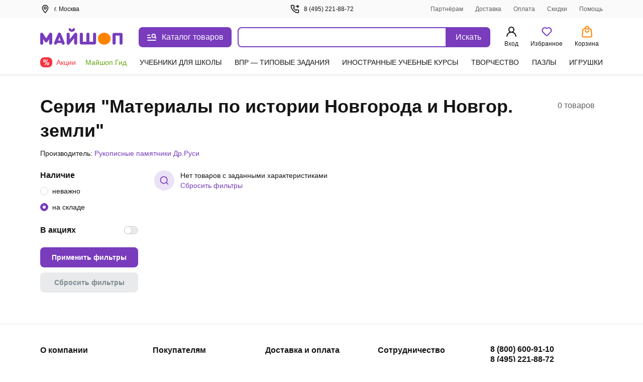

--- FILE ---
content_type: text/html;charset=utf-8
request_url: https://my-shop.ru/shop/series/303758/sort/a/page/1.html
body_size: 55156
content:
<!DOCTYPE html><html lang="ru"><head><meta charset="utf-8">
<meta name="viewport" content="width=device-width, initial-scale=1, maximum-scale=2">
<title>&quot;Материалы по истории Новгорода и Новгор. земли&quot; – купить товары серии в интернет-магазине | Майшоп</title>
<meta name="yandex-verification" content="07c328b5fff3a7b7">
<meta name="theme-color" content="#783cbd">
<link rel="icon" type="image/png" sizes="32x32" href="/images/_/favicon-32x32.png">
<link rel="icon" type="image/png" sizes="16x16" href="/images/_/favicon-16x16.png">
<link rel="apple-touch-icon" sizes="180x180" href="/images/_/favicon-apple-touch-icon.png">
<link rel="manifest" href="/images/_/site.webmanifest">
<link rel="mask-icon" href="/images/_/favicon-safari-pinned-tab.svg" color="#f6f6f6">
<link rel="icon" type="image/x-icon" href="/images/_/favicon.ico">
<script type="text/javascript">window.digitalData={page:{},user:{},product:{},cart:{},waitlist:{},save:{},listing:[],transaction:{},sets:{}}; var dataLayer = [];</script>
<meta name="robots" content="NOINDEX, FOLLOW">
<link rel="canonical" href="https://my-shop.ru/shop/series/303758/sort/a/page/1.html">
<meta content="&quot;Материалы по истории Новгорода и Новгор. земли&quot; – купить товары серии в интернет-магазине | Майшоп" property="og:title">
<meta name="description" content="Товары серии &quot;Материалы по истории Новгорода и Новгор. земли&quot; можно заказать и недорого купить в интернет-магазине Myshop.ru с быстрой доставкой и самовывозом. На все товары серии &quot;Материалы по истории Новгорода и Новгор. земли&quot; представлены: цены, характеристики, действует приятная система скидок!">
<meta content="Товары серии &quot;Материалы по истории Новгорода и Новгор. земли&quot; можно заказать и недорого купить в интернет-магазине Myshop.ru с быстрой доставкой и самовывозом. На все товары серии &quot;Материалы по истории Новгорода и Новгор. земли&quot; представлены: цены, характеристики, действует приятная система скидок!" property="og:description">
<meta content="https://my-shop.ru/shop/series/303758/sort/a/page/1.html" property="og:url">
<meta name="twitter:card" content="summary">
<meta name="twitter:title" content="&quot;Материалы по истории Новгорода и Новгор. земли&quot; – купить товары серии в интернет-магазине | Майшоп">
<meta name="twitter:description" content="Товары серии &quot;Материалы по истории Новгорода и Новгор. земли&quot; можно заказать и недорого купить в интернет-магазине Myshop.ru с быстрой доставкой и самовывозом. На все товары серии &quot;Материалы по истории Новгорода и Новгор. земли&quot; представлены: цены, характеристики, действует приятная система скидок!">
<style>._block_65smq_1{width:100%;z-index:101}._overlay_65smq_6{cursor:pointer;display:none;height:100vh;left:0;opacity:0;position:fixed;top:0;transition:all .3s;visibility:hidden;width:100%;z-index:-9}._overlay--bottom-layer_65smq_19{background:rgba(42,61,72,.35);z-index:-10}._show_65smq_24~._overlay_65smq_6{display:block;opacity:1;visibility:visible}._show_65smq_24~._overlay_65smq_6._overlay--bottom-layer_65smq_19{z-index:98}</style>
<style>.options[data-v-0460804a]{display:grid;grid-template-areas:"left" "right";grid-template-columns:auto;width:100%}@media screen and (min-width:768px){.options[data-v-0460804a]{grid-template-areas:"left right";grid-template-columns:2fr auto;left:var(--searchdrop-left-container);max-width:calc(var(--searchdrop-width-container));position:relative}.options--desktop[data-v-0460804a]{margin:0 auto;max-width:533px;max-width:calc(var(--searchdrop-width-container) + var(--grid-area-search-category))}.options--desktop .extra__options-descript[data-v-0460804a]:hover{color:#8650c4}.options--desktop .extra__options-descript[data-v-0460804a]:after{background:no-repeat 50%/contain url([data-uri]);content:"";display:inline-block;height:8px;margin:0 0 0 10px;transition:transform .1s;width:8px}.options--desktop .extra__options__close[data-v-0460804a]{display:none}.options--desktop .extra__options--active .extra__options-descript[data-v-0460804a]:after{background:no-repeat 50%/contain url([data-uri]);content:"";display:inline-block;height:8px;margin:0 0 0 10px;transform:rotate(-90deg);width:8px}}.extra__options[data-v-0460804a]{align-items:center;color:#616161;cursor:pointer;display:flex;font-size:13px;font-style:normal;grid-area:right;line-height:20px;margin:15px 0 0;vertical-align:middle}.extra__options__close[data-v-0460804a]{color:#616161;cursor:pointer;height:16px;margin-left:10px;opacity:.5;transition:all .3s;width:16px}.extra__options__close svg[data-v-0460804a]{display:block;height:100%;width:100%}.extra__options__close[data-v-0460804a]:hover{opacity:1;transform:rotate(1turn)}.search-panel-autocomplete[data-v-0460804a]{border-radius:8px;outline:3px solid transparent;transition:outline-color .3s}@media screen and (min-width:768px){.search-panel-autocomplete[data-v-0460804a]:hover{outline-color:#ebe2f5}.search-panel-autocomplete:hover .btn[data-v-0460804a]{background-color:#8650c4}}@media screen and (min-width:768px){.search-panel-autocomplete[data-v-0460804a] .autocomplete-list__category-list,.search-panel-autocomplete[data-v-0460804a] .autocomplete__list{left:var(--searchdrop-left-container);max-width:none!important;position:relative}}@media screen and (min-width:768px){.search-panel-autocomplete[data-v-0460804a] .autocomplete-list__wrap{background:#fff;left:0;padding-bottom:80px;position:absolute;right:0;width:100%;z-index:100}}</style>
<style>._btn_vn1tc_6,._wrap_vn1tc_1{height:40px;position:relative}._btn_vn1tc_6{align-items:center;background:#783cbd;border:none;border-radius:0 8px 8px 0;color:#fff;cursor:pointer;display:inline-flex;font-style:normal;font-weight:400;justify-content:center;padding:10px 16px;transition:background-color .3s;vertical-align:middle;white-space:nowrap;width:87px}._btn_vn1tc_6:active,._btn_vn1tc_6:focus{outline:none}._button-title_vn1tc_29{font-size:16px;font-weight:500;line-height:20px}._input_vn1tc_35{-webkit-appearance:none;border:2px solid #783cbd;border-radius:8px 0 0 8px;box-sizing:border-box;color:var(--ms-Black);float:left;font-size:14px;height:40px;padding:10px 35px 10px 15px;transition:all .3s;width:calc(100% - 87px)}._input_vn1tc_35::-moz-placeholder{color:#7f8b91}._input_vn1tc_35::placeholder{color:#7f8b91}._input_vn1tc_35:active,._input_vn1tc_35:focus{border:2px solid #783cbd;outline:none}._input_vn1tc_35:not(:-moz-placeholder-shown)+label{color:#783cbd;cursor:pointer;transform:translate(0) scale(1)}._input_vn1tc_35:focus+label,._input_vn1tc_35:not(:placeholder-shown)+label{color:#783cbd;cursor:pointer;transform:translate(0) scale(1)}._textarea_vn1tc_61{font-size:14px;line-height:20px}._textarea_vn1tc_61:active,._textarea_vn1tc_61:focus{border:2px solid #783cbd;outline:none}</style>
<style>.fade-enter-active[data-v-59f17b12],.fade-leave-active[data-v-59f17b12]{transition:opacity .3s}.fade-enter[data-v-59f17b12],.fade-leave-to[data-v-59f17b12]{opacity:0}.autocomplete[data-v-59f17b12]{background:#fff;display:inline-block;width:100%;z-index:1000}.autocomplete__list[data-v-59f17b12]{list-style:none;margin:15px 0 0;padding:0}.autocomplete__list li[data-v-59f17b12]{color:var(--ms-Black);font-size:14px;font-weight:700;line-height:20px;overflow:hidden;padding:6px 10px;text-overflow:ellipsis;white-space:nowrap}.autocomplete__list li[data-v-59f17b12]:active,.autocomplete__list li[data-v-59f17b12]:hover{color:var(--ms-Black)}.autocomplete__list li[data-v-59f17b12] .highlight{font-weight:400}.autocomplete__list li.list__category[data-v-59f17b12]{font-weight:500;overflow:visible;text-overflow:clip;white-space:normal}.autocomplete__list li.list__category>span[data-v-59f17b12]{color:#783cbd}.autocomplete__label[data-v-59f17b12]{background:#fff;color:#616161;cursor:text;font-size:12px;font-style:normal;font-weight:400;left:15px;line-height:20px;max-width:66.66%;overflow:hidden;padding:0 5px;pointer-events:none;position:absolute;text-overflow:ellipsis;top:-10px;transform:translateY(24px) scale(1.2);transform-origin:left bottom;transition:all .2s;white-space:nowrap}.highlighted[data-v-59f17b12]{background:rgba(120,60,189,.15);border-radius:5px;color:#783cbd!important;cursor:pointer}.highlighted.checked[data-v-59f17b12]{background:rgba(120,60,189,.15) url("data:image/svg+xml;charset=utf-8,%3Csvg xmlns='http://www.w3.org/2000/svg' width='11' height='9' fill='none'%3E%3Cpath fill='%23783CBD' fill-rule='evenodd' d='M10.312.928a.625.625 0 0 1 .01.884L4.22 8.062a.625.625 0 0 1-.924-.033L.648 4.904a.625.625 0 1 1 .954-.808l2.202 2.6L9.428.939a.625.625 0 0 1 .884-.01' clip-rule='evenodd'/%3E%3C/svg%3E") no-repeat 98%}.clear__search[data-v-59f17b12]{cursor:pointer;height:16px;opacity:.5;position:absolute;right:100px;top:50%;transform:translateY(-50%);transition:all .3s;width:16px;z-index:20}.clear__search svg[data-v-59f17b12]{height:100%;width:100%}.clear__search[data-v-59f17b12]:hover{opacity:1}.no-desktop[data-v-59f17b12]{display:none}@media screen and (max-width:1023px){.no-desktop[data-v-59f17b12]{display:flex}.autocomplete input[data-v-59f17b12]{width:calc(100% - 50px)}.autocomplete button[data-v-59f17b12]{height:40px;width:50px}.autocomplete button span[data-v-59f17b12]{display:none}.clear__search[data-v-59f17b12]{right:60px}}.autocomplete-list--layout[data-v-59f17b12]{max-width:650px}.autocomplete-list__list[data-v-59f17b12]{list-style:none;margin:15px 0 0;padding:0}.autocomplete-list__item[data-v-59f17b12]{color:var(--ms-Black);font-size:14px;font-weight:700;line-height:20px;padding:6px 12px}.autocomplete-list__item[data-v-59f17b12]:active,.autocomplete-list__item[data-v-59f17b12]:hover{color:var(--ms-Black)}.autocomplete-list__item[data-v-59f17b12] .highlight{font-weight:400}.autocomplete-list__item.list__category[data-v-59f17b12]{font-weight:500;overflow:visible;text-overflow:clip;white-space:normal}.autocomplete-list__item.list__category>span[data-v-59f17b12]{color:#783cbd}.autocomplete-list__category-title[data-v-59f17b12]{color:#7f8b91;min-width:120px;padding:6px 0;position:static;text-align:right;width:120px}@media screen and (min-width:768px){.autocomplete-list__category-title[data-v-59f17b12]{left:-120px;min-width:auto;position:absolute}}.autocomplete-list__category-list[data-v-59f17b12]{display:flex;flex-direction:column;margin:0 auto;max-width:calc(var(--searchdrop-width-container))}.autocomplete-list__category-list-wrap[data-v-59f17b12]{max-width:var(--searchdrop-width-container)}.autocomplete-list__category[data-v-59f17b12]{display:flex;list-style:none;margin:10px 0;order:2;padding:0;position:relative;width:100%}@media screen and (min-width:768px){.autocomplete-list__category[data-v-59f17b12]{display:initial}}.autocomplete-list__category--first[data-v-59f17b12]{order:1}</style>
<style>.cabinet[data-v-aac8b329] .md-header{border-bottom:0;font-size:24px;font-weight:600;height:auto;line-height:28px;padding:32px 20px 16px}.cabinet[data-v-aac8b329] .md-close{height:36.8px;right:8px;top:32px;width:36.8px}.cabinet[data-v-aac8b329] .md-close svg{padding:12px}.cabinet[data-v-aac8b329] .md-close:hover svg{fill:red}.cabinet[data-v-aac8b329] .md-body{height:calc(100vh - 80px);max-height:unset;overflow:auto;padding:0 20px 20px}.cabinet[data-v-aac8b329] .md-content{border-radius:0;height:100vh}</style>
<style>.md-modal[data-v-ff2351cf]{backface-visibility:hidden;height:auto;left:50%;max-width:450px;overflow:hidden;position:fixed;top:50%;touch-action:none;transform:translateX(-50%) translateY(-50%);visibility:hidden;width:50%;z-index:-9}.md-show[data-v-ff2351cf]{overflow:visible;visibility:visible;z-index:1060}.md-overlay[data-v-ff2351cf]{display:none;height:100vh;left:0;opacity:0;position:fixed;top:0;transform:scaleY(1.5);transition:opacity .3s;visibility:hidden;width:100vw;z-index:-9}.md-show~.md-overlay[data-v-ff2351cf]{background:rgba(42,61,72,.35);display:block;opacity:1;visibility:visible;z-index:1050}.md-content[data-v-ff2351cf]{background:#fff;border:1px solid rgba(42,61,72,.15);border-radius:8px;box-shadow:0 0 10px rgba(42,61,72,.15);position:relative}.md-header[data-v-ff2351cf]{border-bottom:1px solid rgba(42,61,72,.15);color:var(--ms-Black);font-size:18px;font-weight:700;height:60px;padding:1rem;position:relative}.md-header__visible[data-v-ff2351cf]{display:none}.md-close[data-v-ff2351cf]{cursor:pointer;height:60px;position:absolute;right:0;top:0;transition:all .3s;width:60px}.md-close svg[data-v-ff2351cf]{display:block;height:100%;padding:1.3rem;width:100%}.md-close[data-v-ff2351cf]:hover{transform:rotate(1turn)}.md-body[data-v-ff2351cf]{height:calc(100vh - 190px);max-height:610px;overflow-y:auto;padding:1rem;position:static}.md-body__mobile[data-v-ff2351cf]{height:100%}.md-effect.md-modal[data-v-ff2351cf]{perspective:1300px}.md-effect .md-content[data-v-ff2351cf]{opacity:0;transform:rotateX(-70deg);transform-style:preserve-3d;transition:all .3s}.md-show.md-effect .md-content[data-v-ff2351cf]{opacity:1;transform:rotateX(0deg)}.icon__block1[data-v-ff2351cf]{align-items:center;display:inline-flex;flex-direction:row;position:relative;vertical-align:middle;white-space:nowrap}.icon__block1 svg[data-v-ff2351cf]{margin-bottom:2px;margin-right:.5rem}@media screen and (max-width:767px){.md-modal[data-v-ff2351cf]{bottom:0!important;height:100vh!important;left:0!important;position:fixed!important;right:0!important;top:0!important;transform:translateX(0) translateY(0)!important;width:100%!important}.md-content[data-v-ff2351cf]{border-radius:0;height:100vh;width:100vw}.md-header__visible[data-v-ff2351cf]{display:block}.md-body[data-v-ff2351cf]{height:100%;max-height:100%}}</style>
<style>._title_2fyfu_1{position:relative}._is-promo_2fyfu_5:before{background:var(--ms-Myshop-Orange);border-radius:50%;content:"";display:block;height:8px;position:absolute;right:-10px;top:2px;width:8px}._partner_2fyfu_17{align-items:center;background:var(--ms-Myshop-Purple);border-radius:4px;color:var(--ms-White);display:flex;gap:10px;height:20px;justify-content:center;padding:0 4px 2px}._list_2fyfu_29{list-style:none;margin:0 0 120px;padding:0}@media screen and (min-width:768px){._list_2fyfu_29{margin-bottom:0}}._list-item_2fyfu_40{font-size:16px;font-style:normal;font-weight:400;line-height:24px;margin-bottom:4px;padding:0;position:relative}._list-item_2fyfu_40._selected_2fyfu_49{background-color:var(--ms-Myshop-Light-Purple);border-radius:8px}._list-item_2fyfu_40._selected_2fyfu_49 ._icon_2fyfu_53,._list-item_2fyfu_40._selected_2fyfu_49 ._link_2fyfu_54{color:var(--ms-Myshop-Purple-2)}._pvz-link_2fyfu_58{display:block;margin:10px 0 0;padding:0}._icon_2fyfu_53{color:var(--ms-Black);height:24px;min-width:24px;width:24px}._link_2fyfu_54{align-items:center;border-radius:8px;color:var(--ms-Black);display:flex;flex-direction:row;gap:5px;padding:8px 10px;position:relative;text-decoration:none;vertical-align:middle;white-space:nowrap}._link_2fyfu_54:active,._link_2fyfu_54:hover{background:var(--ms-Myshop-Light-Purple);border-radius:5px;color:var(--ms-Myshop-Purple)}._link_2fyfu_54:active ._icon_2fyfu_53,._link_2fyfu_54:hover ._icon_2fyfu_53{color:var(--ms-Myshop-Purple)}</style>
<style>.user-block[data-v-e97c5ed9]{align-items:center;background:rgba(42,61,72,.05);border-radius:8px;display:flex;margin-bottom:20px;padding:12px;width:100%}.user-avatar[data-v-e97c5ed9]{background:#fff;border-radius:50%;float:left;height:40px;margin-right:.8rem;overflow:hidden;position:relative;width:40px}.user-desc__name[data-v-e97c5ed9]{font-size:16px;font-style:normal;font-weight:600;line-height:20px;overflow:hidden;text-overflow:ellipsis;white-space:nowrap}.user-desc__status[data-v-e97c5ed9]{color:#616161;font-size:.9rem}.icon[data-v-e97c5ed9]{color:#783cbd;display:inline-block;height:40px;left:50%;position:absolute;top:50%;transform:translate(-50%,-50%);width:40px}</style>
<style>.md-modal[data-v-3902bfa8]{bottom:0;box-shadow:0 0 2px rgba(42,61,72,.04),0 -3px 2px rgba(42,61,72,.08);left:0;position:fixed;right:0;top:148px;touch-action:none;width:100%}.md-modal[data-v-3902bfa8] ::-webkit-scrollbar{width:0}.md-show[data-v-3902bfa8]{background:#fff;display:block;opacity:1;visibility:visible;z-index:1000}.md-content[data-v-3902bfa8]{background:#fff;border-radius:8px;display:flex;height:100%;position:relative}.md-body[data-v-3902bfa8],.md-left[data-v-3902bfa8]{overflow-y:scroll}.md-left[data-v-3902bfa8]{border-right:1px solid rgba(42,61,72,.15);padding-top:26px;width:300px}@media (max-width:1140px){.md-left[data-v-3902bfa8]{width:255px}}@media (min-width:1300px){.md-left[data-v-3902bfa8]{width:245px}}.md-right[data-v-3902bfa8]{margin:16px 0 32px 32px;width:calc(100% - 300px)}@media (max-width:1140px){.md-right[data-v-3902bfa8]{width:calc(100% - 255px)}}@media (min-width:1300px){.md-right[data-v-3902bfa8]{width:calc(100% - 245px)}}.md-header[data-v-3902bfa8]{flex-wrap:wrap;font-size:18px;font-weight:700;justify-content:space-between;margin-top:18px;position:relative}.md-header[data-v-3902bfa8],.md-header .md-title[data-v-3902bfa8]{color:var(--ms-Black);display:flex;margin-bottom:12px}.md-header .md-title[data-v-3902bfa8]{cursor:pointer;font-size:20px;font-weight:600;line-height:28px}.md-header .md-title[data-v-3902bfa8]:hover{color:#783cbd}.md-header .md-title[data-v-3902bfa8]:hover path{fill:#783cbd}.md-header .md-title:hover .link-circle[data-v-3902bfa8]{background:#ebe2f5}.md-header .md-title .link-circle[data-v-3902bfa8]{align-items:center;background:#fafafa;border-radius:50%;display:flex;height:32px;justify-content:center;margin-left:8px;transition:background 10ms;width:32px}.md-header .md-sublink[data-v-3902bfa8]{color:var(--ms-Black);font-size:14px;font-weight:400;line-height:20px;margin-left:24px}.md-header .md-sublink.red[data-v-3902bfa8]{color:#f5333f}.md-header .md-sublink.green[data-v-3902bfa8]{color:#61a60e}.md-header .md-sublink[data-v-3902bfa8]:not(.green):not(.red):hover{color:#783cbd}.md-effect.md-modal[data-v-3902bfa8]{perspective:1300px}.md-effect .md-content[data-v-3902bfa8]{opacity:0;transform:translateY(20%);transition:all .3s}.md-show.md-effect .md-content[data-v-3902bfa8]{animation-delay:.1s;animation-direction:inherit;animation-duration:.3s;animation-fill-mode:forwards;animation-name:show-3902bfa8}@keyframes show-3902bfa8{to{opacity:1;transform:translateY(0)}}.menu__category[data-v-3902bfa8]{border-bottom-left-radius:8px;border-top-left-radius:8px;color:var(--ms-Black);cursor:pointer;display:flex;font-size:14px;font-weight:500;line-height:20px;padding:6px 20px;text-decoration:none}.menu__category.active[data-v-3902bfa8],.menu__category[data-v-3902bfa8]:hover{color:#783cbd}.menu__sections[data-v-3902bfa8]{-moz-column-count:2;column-count:2;-moz-column-gap:32px;column-gap:32px;height:auto}@media (min-width:1024px){.menu__sections[data-v-3902bfa8]{-moz-column-count:3;column-count:3}}@media (min-width:1300px){.menu__sections[data-v-3902bfa8]{-moz-column-count:4;column-count:4}}.menu__list[data-v-3902bfa8]{box-sizing:border-box;display:block;height:auto;line-height:20px;margin-bottom:20px;page-break-inside:avoid;width:100%;-moz-column-break-inside:avoid;break-inside:avoid}.menu__list__link[data-v-3902bfa8]{align-items:center;color:var(--ms-Black);cursor:pointer;display:flex;font-size:14px;font-weight:400;line-height:20px;margin-bottom:12px;text-decoration:none}.menu__list__link[data-v-3902bfa8]:hover{color:#783cbd}.title[data-v-3902bfa8]{color:var(--ms-Black);font-size:16px;font-weight:600;line-height:24px}.category__active[data-v-3902bfa8]{background:#ebe2f5;color:#783cbd}.separator[data-v-3902bfa8]{background:rgba(42,61,72,.15);height:1px;margin:15px 0}@media screen and (max-width:767px){.md-modal[data-v-3902bfa8]{height:100vh!important;left:0!important;top:0!important;transform:translateX(0) translateY(0)!important;width:100vw!important}.md-content[data-v-3902bfa8]{border-radius:0;height:100vh;width:100vw}.md-header__visible[data-v-3902bfa8]{display:block}}.more[data-v-3902bfa8]{color:#7f8b91;display:flex;font-size:14px;line-height:20px;vertical-align:center}.more svg[data-v-3902bfa8]{margin-left:8px}.more[data-v-3902bfa8] path{fill:#7f8b91}.more[data-v-3902bfa8]:hover{color:#783cbd}.more[data-v-3902bfa8]:hover path{fill:#783cbd}</style>
<style>.wrap[data-v-10f14c76]{color:#141414;font-size:14px;line-height:20px;margin-bottom:40px}.h1[data-v-10f14c76]{border-bottom:1px solid #e5e7e9;margin-top:34px;padding-bottom:16px}@media screen and (min-width:768px){.h1[data-v-10f14c76]{border:none;display:flex;justify-content:space-between;margin-top:40px;padding:0}}.h1__total-share[data-v-10f14c76]{font-size:16px}@media screen and (min-width:1200px){.h1__total-share[data-v-10f14c76]{align-items:flex-start;display:flex;flex-wrap:nowrap;gap:8px;justify-content:space-between;margin-top:8px}}.h1__share[data-v-10f14c76]{color:var(--ms-Myshop-Purple);font-weight:600;line-height:28px;white-space:nowrap}.title[data-v-10f14c76]{display:inline-flex;font-size:24px;line-height:32px;margin-right:16px;word-break:break-word}@media screen and (min-width:1024px){.title[data-v-10f14c76]{font-size:36px;line-height:48px}}.title_promo[data-v-10f14c76]{color:#18181b;font-size:22px;font-weight:700;line-height:26px;max-width:1280px}@media screen and (min-width:1024px){.title_promo[data-v-10f14c76]{font-size:36px;font-weight:600;line-height:40px}}.title__total[data-v-10f14c76]{color:#616161;font-weight:400;line-height:28px;margin-right:16px}.description[data-v-10f14c76]{margin-top:16px}@media screen and (min-width:768px){.description[data-v-10f14c76]{margin-top:30px}}.search-categories-pane-mobile[data-v-10f14c76]{display:flex;margin-bottom:12px;overflow-x:auto;padding-bottom:4px;white-space:nowrap}@media screen and (min-width:768px){.search-categories-pane-mobile[data-v-10f14c76]{display:none}}.search-categories-pane-mobile .category[data-v-10f14c76]{margin-left:2px;margin-right:2px}.search-categories-pane-mobile .category__l[data-v-10f14c76]{background-color:#fafafa;border-radius:8px;color:#141414;display:inline-block;padding:4px 8px;transition:color .3s}.search-categories-pane-mobile .category__l[data-v-10f14c76]:first-letter{text-transform:uppercase}.search-categories-pane-mobile .category__l[data-v-10f14c76]:hover{color:#783cbd}.title-search-opts[data-v-10f14c76]{font-weight:600;margin-bottom:8px}@media screen and (min-width:768px){.title-search-opts[data-v-10f14c76]{display:none}}[data-v-10f14c76] .popup-plain{background-color:#f6f6f6!important;border-radius:8px!important;height:auto!important;max-height:84%!important;max-width:560px!important;width:94%!important}[data-v-10f14c76] .popup-plain .content div::-webkit-scrollbar{display:none}[data-v-10f14c76] .popup-plain .pvz-popup-title{background:#f6f6f6;font-size:18px;font-weight:500}[data-v-10f14c76] .popup-plain .content{background:#fff}[data-v-10f14c76] .popup-plain .close-btn-wrapper{cursor:pointer;padding:7px}[data-v-10f14c76] .popup-plain .popup-plain__title{color:#141414;font-size:20px;font-weight:600;line-height:28px;margin:0;padding:16px 12px 0}[data-v-10f14c76] .popup-plain .plain-popup-item{border-bottom:1px solid var(--ms-Borders);color:#141414;cursor:pointer;font-size:14px;font-weight:400;line-height:20px;padding:15px 0;position:relative}[data-v-10f14c76] .popup-plain .plain-popup-item .arrow-next{position:absolute;right:7.4px;top:calc(50% - 4px)}[data-v-10f14c76] .popup-plain .plain-popup-item .prefix{color:#616161}[data-v-10f14c76] .popup-plain .plain-popup-item a{color:#141414;font-size:14px;font-weight:400;line-height:20px}[data-v-10f14c76] .popup-plain .plain-popup-item:hover{color:#783cbd;text-decoration:none}[data-v-10f14c76] .popup-plain .plain-popup-item:hover .arrow-next{fill:#783cbd}[data-v-10f14c76] .popup-plain .plain-popup-item:hover *{color:#783cbd}.promo__ttl[data-v-10f14c76]{background:url("data:image/svg+xml;charset=utf-8,%3Csvg xmlns='http://www.w3.org/2000/svg' width='20' height='20' fill='none'%3E%3Cpath fill='%23FF532E' fill-rule='evenodd' d='M10.04 19a9 9 0 1 1 7.557-4.176.747.747 0 1 1-1.262-.799 7.468 7.468 0 1 0-2.128 2.203.748.748 0 0 1 .836 1.24A8.96 8.96 0 0 1 10.04 19m2.763-6.2a.747.747 0 0 0 0-1.053l-2.017-2.024V5.555a.747.747 0 1 0-1.493 0v4.788L11.75 12.8c.291.29.761.29 1.053 0' clip-rule='evenodd'/%3E%3C/svg%3E") no-repeat 0;color:#ff532e;font-weight:400;margin-bottom:15px;padding-left:28px}.product-list[data-v-10f14c76] .within-pane{margin-bottom:0;margin-top:0}.product-list[data-v-10f14c76] .within-pane:not(:first-child){margin-top:56px}.product-list[data-v-10f14c76] .within-pane__title{margin-bottom:16px}.product-list[data-v-10f14c76] .within-pane__body{padding-left:0}.product-list[data-v-10f14c76] .within-pane__body .product-card{padding-bottom:0;padding-top:0}[data-v-10f14c76] .form-control:not(:last-child){margin-bottom:24px}[data-v-10f14c76] .form-control>.field{margin-bottom:10px}.search-type[data-v-10f14c76]{align-items:center;display:flex}@media (max-width:768px){.search-type[data-v-10f14c76]{align-items:self-start}}.search-type__icon[data-v-10f14c76]{align-items:center;background:#ebe2f5;border-radius:20px;display:flex;justify-content:center;margin-right:12px;min-height:40px;min-width:40px}.search-type__text[data-v-10f14c76]{font-size:14px;font-style:normal;font-weight:400;line-height:20px}[data-v-10f14c76] .list-pane_promo{margin-top:0}@media screen and (min-width:1024px){[data-v-10f14c76] .list-pane_promo{margin-top:40px}}.share-z[data-v-10f14c76]{z-index:20}</style>
<style>._footer_zr39r_1{background:#fff;color:var(--ms-Black);font-size:14px;height:auto;line-height:20px;padding-top:24px}@media screen and (min-width:768px){._footer_zr39r_1{border-top:1px solid var(--ms-Borders);padding-top:40px}}._footer-wrap_zr39r_16{margin-bottom:40px}._contacts_zr39r_20{display:flex;flex-direction:column;font-size:16px;font-weight:600;gap:12px;line-height:20px;margin-top:20px;width:100%}@media screen and (min-width:768px){._contacts_zr39r_20{margin-top:0;width:25%}}._contacts_zr39r_20 ._link_zr39r_36{color:var(--ms-Black);transition:color .3s}._social_zr39r_41{display:flex;gap:24px;margin-top:12px}._footer-bottom_zr39r_47{border-top:1px solid var(--ms-Borders);display:flex;flex-direction:column;font-size:13px;gap:40px;line-height:18px;margin-top:20px;padding-top:20px}@media screen and (min-width:768px){._footer-bottom_zr39r_47{align-items:end;display:grid;grid-template-columns:repeat(3,1fr);justify-content:space-between}}._brand_zr39r_66{gap:12px}._apps_zr39r_70{flex-direction:column;gap:12px}._apps-wrapper_zr39r_75{gap:12px}@media screen and (min-width:768px){._apps-wrapper_zr39r_75{margin:auto}}._apps-icons_zr39r_84{align-items:center;display:flex;gap:24px}@media screen and (min-width:768px){._apps-icons_zr39r_84{justify-content:center}}._payment_zr39r_95{flex-direction:column;gap:12px}@media screen and (min-width:1200px){._payment_zr39r_95{flex-direction:row;justify-content:flex-end}}._banner_zr39r_106{background-color:var(--ms-Grey-background);color:var(--ms-Secondary);font-size:12px;padding-bottom:10px;padding-top:10px}</style>
<style>.footer__block[data-v-46146392]{align-items:flex-start;display:flex;flex-direction:column;grid-area:block;justify-content:space-between;width:100%}@media screen and (min-width:768px){.footer__block[data-v-46146392]{-moz-column-gap:20px;column-gap:20px}}.footer__block .ul[data-v-46146392]{list-style:none;margin-bottom:15px;margin-top:15px;padding:0}@media screen and (min-width:768px){.footer__block .ul[data-v-46146392]{display:block;margin:0}}.footer__block .ul .li[data-v-46146392]{margin-bottom:15px}@media screen and (min-width:768px){.footer__block .ul .li[data-v-46146392]{margin-bottom:8px}}.footer__block .ul .li>.link[data-v-46146392]{color:var(--ms-Black);text-decoration:none;transition:color .3s}.footer__block .ul .li>.link[data-v-46146392]:hover{color:#783cbd}@media screen and (min-width:768px){.footer__block[data-v-46146392]{flex-direction:row}}.block__item[data-v-46146392]{border-bottom:1px solid var(--ms-Borders);width:100%}@media screen and (min-width:768px){.block__item[data-v-46146392]{border-bottom:0;width:25%}}.block__header[data-v-46146392]{cursor:pointer;font-size:16px;font-weight:600;line-height:24px;margin-bottom:15px;margin-top:16px;position:relative}@media screen and (min-width:768px){.block__header[data-v-46146392]{margin-bottom:8px}.block__item:first-child .block__header[data-v-46146392]{margin-top:0}}.block__header[data-v-46146392]:after{border-right:2px solid var(--ms-Black);border-top:2px solid var(--ms-Black);content:"";height:8px;position:absolute;right:8px;top:6px;transform:rotate(135deg);width:8px}@media screen and (min-width:768px){.block__header[data-v-46146392]{cursor:default;margin-top:0}.block__header[data-v-46146392]:after{content:none}}.open .block__header[data-v-46146392]:after{top:10px;transform:rotate(-45deg)}</style>
<style>._icons_4afll_1{align-items:center;display:flex;gap:14px}._link_4afll_7{display:flex}._icon_4afll_1{height:16px;transition:color .3s,fill .3s}._icon_4afll_1._is-mobile_4afll_15{color:#aab1b6;height:14px;width:10px}._active_4afll_20 ._icon_4afll_1._is-mobile_4afll_15,._icon_4afll_1._is-mobile_4afll_15:hover{color:#783cbd}._icon_4afll_1._is-mir_4afll_23{height:13px;width:46px;--var-color-1:#aab1b6;--var-color-2:#d4d8da}._active_4afll_20 ._icon_4afll_1._is-mir_4afll_23,._icon_4afll_1._is-mir_4afll_23:hover{--var-color-1:#0f754e;--var-color-2:#089df7}._icon_4afll_1._is-visa_4afll_33{width:48px;--var-color-1:#aab1b6;--var-color-2:#d4d8da}._active_4afll_20 ._icon_4afll_1._is-visa_4afll_33,._icon_4afll_1._is-visa_4afll_33:hover{--var-color-1:#2566af;--var-color-2:#e6a540}._icon_4afll_1._is-maestro_4afll_42{width:20px;--var-color-1:#aab1b6;--var-color-2:#d4d8da;--var-color-3:#aab1b6}._active_4afll_20 ._icon_4afll_1._is-maestro_4afll_42,._icon_4afll_1._is-maestro_4afll_42:hover{--var-color-1:#0099df;--var-color-2:#eb001b;--var-color-3:#231f20}._icon_4afll_1._is-mastercard_4afll_53{width:20px;--color-1:#aab1b6;--color-2:#c0c5c9;--color-3:#aab1b6;--color-4:#d4d8da}._active_4afll_20 ._icon_4afll_1._is-mastercard_4afll_53,._icon_4afll_1._is-mastercard_4afll_53:hover{--color-1:#000;--color-2:#ff5f00;--color-3:#eb001b;--color-4:#f79e1b}</style>
<style>.app-auth[data-v-f60f1550]{background:#fff;height:100vh;left:0;position:fixed;top:0;width:100vw;z-index:5000}.app-auth__top[data-v-f60f1550]{align-items:center;color:var(--ms-Black);display:flex;font-size:16px;font-style:normal;font-weight:400;height:44px;justify-content:flex-start;line-height:22px;padding:10px 8px;width:100%}.app-auth__top svg[data-v-f60f1550]{cursor:pointer;margin-right:4px}.app-auth__tabs[data-v-f60f1550]{background:#f6f6f6;border-radius:15px;height:50px;margin-top:20px;padding:3px;width:100%}.app-auth__tab[data-v-f60f1550],.app-auth__tabs[data-v-f60f1550]{align-items:center;display:flex;justify-content:center}.app-auth__tab[data-v-f60f1550]{color:#616161;cursor:pointer;font-size:16px;font-style:normal;font-weight:400;height:44px;line-height:20px;text-align:center;width:50%}.app-auth__tab.active[data-v-f60f1550]{-webkit-backdrop-filter:blur(250px);backdrop-filter:blur(250px);background:#fff;border-radius:15px;box-shadow:0 3px 5px rgba(42,61,72,.05);color:var(--ms-Black);cursor:default;font-weight:600}.app-auth__center[data-v-f60f1550]{height:calc(100vh - 44px);overflow-y:auto;padding:0 16px 16px}.app-auth h1[data-v-f60f1550]{color:var(--ms-Black);font-size:24px;font-style:normal;font-weight:700;line-height:28px;margin:8px 0 16px}.app-auth[data-v-f60f1550] .auth-phone__description,.app-auth[data-v-f60f1550] .auth__description,.app-auth[data-v-f60f1550] .phone-confirm__description,.app-auth[data-v-f60f1550] .restore__description{font-size:16px;line-height:20px;margin-bottom:40px}.app-auth__scroll[data-v-f60f1550]{max-height:430px;overflow-y:auto;padding:0 4px}@media (max-height:720px){.app-auth__scroll[data-v-f60f1550]{max-height:calc(90vh - 182px)}}[data-v-f60f1550] .popup-modal__window{margin-top:0;position:absolute;top:50%;transform:translateY(-50%)}@media (max-height:720px){[data-v-f60f1550] .popup-modal__window{transform:translateY(-54%)}}</style>
<style>._popup-help_60onc_1{border-radius:8px;box-shadow:0 0 10px rgba(42,61,72,.1);max-width:395px;padding:0}@media screen and (max-device-width:768px){._popup-help_60onc_1{width:calc(100% - 20px)}}@media screen and (max-device-width:320px){._popup-help_60onc_1{width:calc(100vw - 20px)}}._title_60onc_18{border-top-left-radius:10px;border-top-right-radius:10px;color:var(--ms-Black);display:flex;font-size:24px;font-weight:600;justify-content:space-between;line-height:28px;margin:32px 0 0 20px;padding:0 52px 0 0;position:relative}._span_60onc_32:first-letter{text-transform:capitalize}._close-btn-wrapper_60onc_36{align-items:center;cursor:pointer;display:flex;padding:20px;position:absolute;right:0;top:50%;transform:translateY(-50%)}._text_60onc_47{color:var(--ms-Black);font-size:14px;font-weight:400;line-height:20px;padding:16px 20px 32px}</style>
<style>.delivery-m[data-v-62a524b0] .md-content{border-radius:0;height:100vh}.delivery-m__popup[data-v-62a524b0] .md-header{border:none;font-size:24px;font-weight:600;height:auto;line-height:28px;padding:32px 20px 10px}@media screen and (max-width:600px){.delivery-m__popup[data-v-62a524b0] .icon__block1{max-width:80%;white-space:normal}}.delivery-m[data-v-62a524b0] .autocomplete input{border:1px solid #e5e7e9;border-radius:8px;transition:border-color .3s;width:100%}.delivery-m[data-v-62a524b0] .autocomplete input:hover{border-color:#783cbd}.delivery-m[data-v-62a524b0] .md-close{height:36.8px;right:12px;top:33px;width:36.8px}@media screen and (max-width:600px){.delivery-m[data-v-62a524b0] .md-close{top:30px}}.delivery-m[data-v-62a524b0] .md-close svg{padding:12px}.delivery-m[data-v-62a524b0] .clear__search{right:20px;top:calc(50% - 8px);transform:translateY(0)}.delivery-m[data-v-62a524b0] .clear__search:hover{transform:translateY(0) rotate(1turn)}.delivery-m[data-v-62a524b0] .md-body{height:100%;padding:6px 1rem 1rem}.delivery-m__notifcation[data-v-62a524b0]{top:-68px!important}.delivery-m__notifcation_active[data-v-62a524b0]{box-shadow:0 5px 3px rgba(42,61,72,.04),0 8px 5px rgba(42,61,72,.08);top:0!important}</style>
<style>.notification[data-v-0078c0a5]{background:#fff;height:68px;left:0;padding:12px 24px;position:fixed;right:0;text-align:left;top:-60px;transition:all .3s;width:100vw;z-index:30000}@media (max-width:768px){.notification[data-v-0078c0a5]{padding:12px}}.notification-close[data-v-0078c0a5]{cursor:pointer;height:60px;position:absolute;right:8px;top:4px;transition:all .3s;width:60px}@media (max-width:768px){.notification-close[data-v-0078c0a5]{right:-5px}}.notification-close svg[data-v-0078c0a5]{display:block;height:100%;padding:23.6px;width:100%}.notification-close[data-v-0078c0a5]:hover{transform:rotate(1turn)}.notification__visible[data-v-0078c0a5]{top:0}.notification__icon[data-v-0078c0a5]{background:#fafafa;border-radius:8px;float:left;height:46px;margin-right:12px;overflow:hidden;position:relative;width:46px}.notification__icon svg[data-v-0078c0a5]{display:inline-block;height:16px;left:50%;position:absolute;top:50%;transform:translate(-50%,-50%);width:16px}.notification__adds[data-v-0078c0a5]{color:var(--ms-Black);font-size:16px;font-style:normal;font-weight:600;line-height:24px;overflow:hidden;padding-right:40px;text-overflow:ellipsis;white-space:nowrap}.notification__title[data-v-0078c0a5]{color:#616161;font-size:14px;font-style:normal;font-weight:400;line-height:20px}</style>
<style>._hidden_vjr9a_1{display:block;height:0;width:0}</style>
<style>._loader_1dyut_1{--loader-dot-bg:var(--ms-Myshop-Purple);--loader-dot-size:16px;--loader-dot-margin:6px;background:var(--ms-White);height:100%;left:0;position:fixed;top:0;width:100%;z-index:99999999}._dots_1dyut_14{display:flex;left:50%;position:absolute;top:50%;transform:translate(-50%,-50%)}._dot_1dyut_14{animation:_scale-dot_1dyut_1 1.2s ease-out infinite;background:var(--loader-dot-bg);border-radius:100%;height:var(--loader-dot-size);margin:var(--loader-dot-margin);transform:scale(.5);width:var(--loader-dot-size)}._dot_1dyut_14:nth-of-type(2){animation-delay:.2s}._dot_1dyut_14:nth-of-type(3){animation-delay:.3s}._dot_1dyut_14:nth-of-type(4){animation-delay:.4s}._dot_1dyut_14:nth-of-type(5){animation-delay:.5s}@keyframes _scale-dot_1dyut_1{0%{transform:scale(.5)}25%{transform:scale(1)}75%{transform:scale(.5)}to{transform:scale(.5)}}</style>
<style>.top-nav-pane[data-v-ef1f3604]{display:flex;flex-wrap:wrap;justify-content:space-between}.top-nav-pane .btn[data-v-ef1f3604]{flex-grow:1;margin:5px;max-height:40px;min-height:40px}@media screen and (min-width:768px){.top-nav-pane .btn-presence[data-v-ef1f3604]{display:none}.top-nav-pane__popup[data-v-ef1f3604]{display:none!important}}.btn-select[data-v-ef1f3604]{align-items:center;cursor:pointer;display:inline-flex;justify-content:space-between;min-width:0;position:relative}.select-drop__inner[data-v-ef1f3604]{display:flex}.select-drop__item[data-v-ef1f3604]{cursor:pointer}.select-drop__active[data-v-ef1f3604]{color:#783cbd}.select-drop__img-checkmark[data-v-ef1f3604]{margin-left:8px}.list-pane[data-v-ef1f3604]{display:grid;grid-column-gap:32px;margin-top:24px}@media screen and (min-width:768px){.list-pane[data-v-ef1f3604]{grid-template-columns:195px 1fr}}.banner__block[data-v-ef1f3604]:not(:last-child){margin-top:56px}.article[data-v-ef1f3604]{min-width:0}@media screen and (min-width:768px){.article[data-v-ef1f3604]{grid-column:2}}.subtitle[data-v-ef1f3604]{font-size:20px;font-weight:600;line-height:28px;margin-bottom:24px}@media screen and (min-width:768px){.subtitle[data-v-ef1f3604]{margin-bottom:32px}}</style>
<style>.empty-state[data-v-c5446c20],.empty-state>.icon[data-v-c5446c20]{align-items:center;display:flex}.empty-state>.icon[data-v-c5446c20]{background-color:#ebe2f5;border-radius:50%;color:#783cbd;height:40px;justify-content:center;margin-right:12px;width:40px}</style>
<style>._items_ghgxy_1{--var-min-items:145px;display:grid;grid-gap:8px;grid-template-columns:repeat(auto-fill,minmax(var(--var-min-items),1fr))}@media screen and (min-width:600px){._items_ghgxy_1{--var-min-items:212px}}._show-more-button_ghgxy_13{margin-bottom:3rem;margin-top:2rem;text-align:center}._show-more-button_ghgxy_13 button{width:100%}@media screen and (min-width:600px){._show-more-button_ghgxy_13 button{width:auto}}</style>
<style>[data-v-59045d35] .popup-modal{padding-left:0;padding-right:0}.list-recommends[data-v-59045d35] .popup-modal__window{background:#fff;border-radius:8px;box-shadow:0 24px 18px rgba(42,61,72,.04),0 35px 24px rgba(42,61,72,.08);height:90%;max-width:635px;padding:24px;width:100%}@media screen and (min-width:600px){.list-recommends[data-v-59045d35] .popup-modal__window{min-height:-moz-min-content;min-height:min-content;width:calc(100% - 20px)}}.list-recommends[data-v-59045d35] .popup-modal__window__header{color:var(--ms-Black);font-size:24px;font-style:normal;font-weight:700;line-height:32px;margin-bottom:24px}.list-recommends .items[data-v-59045d35]{height:90%;overflow-y:auto;--var-min-items:145px;display:grid;grid-gap:8px;grid-template-columns:repeat(auto-fill,minmax(var(--var-min-items),1fr))}@media screen and (min-width:600px){.list-recommends .items[data-v-59045d35]{--var-min-items:212px}}</style>
<style>.fade-enter-active[data-v-5772d589],.fade-leave-active[data-v-5772d589]{transition:opacity .3s}.fade-enter[data-v-5772d589],.fade-leave-to[data-v-5772d589]{opacity:0}.popup-modal[data-v-5772d589]{align-items:flex-start;background-color:rgba(42,61,72,.6);bottom:0;display:flex;justify-content:center;left:0;padding:.5rem;position:fixed;right:0;top:0;z-index:6002}.popup-modal__window[data-v-5772d589]{background:#fff;border-radius:8px;box-shadow:0 24px 18px rgba(42,61,72,.04),0 35px 24px rgba(42,61,72,.08);margin-top:10vh;padding:32px 20px;width:395px}@media (max-width:768px){.popup-modal__window[data-v-5772d589]{width:calc(100% - 20px)}}.popup-modal__window__header[data-v-5772d589]{align-items:center;display:flex;height:28px;justify-content:space-between;margin-bottom:16px;position:relative}.popup-modal__window__header .h2[data-v-5772d589]{color:var(--ms-Black);font-size:24px;font-style:normal;font-weight:600;line-height:28px;margin:0}</style>
<style>.pager[data-v-4aeb3f46]{align-items:baseline;display:flex;font-size:14px;line-height:20px;margin-top:32px;max-width:1140px;width:100%}.pager>*[data-v-4aeb3f46]{cursor:pointer;width:40px}.page-btn-page[data-v-4aeb3f46]{font-weight:600}.page-btn-page.disable[data-v-4aeb3f46]{color:#7f8b91;cursor:default}.page-btn-page[data-v-4aeb3f46]:not(.disable):hover{color:#8650c4}.page-btn-page[data-v-4aeb3f46]:first-child{margin-right:9px}.page-btn-page[data-v-4aeb3f46]:last-child{margin-left:8px}.points[data-v-4aeb3f46]{cursor:default;pointer-events:none}@media (max-width:768px){.points[data-v-4aeb3f46]{width:20px}}.page-btn[data-v-4aeb3f46]{font-weight:500;height:40px;padding:10px 2px;text-align:center}.page-btn.active[data-v-4aeb3f46]{background:#783cbd;border-radius:5px;color:#fff;cursor:default;pointer-events:none}.page-btn[data-v-4aeb3f46]:not(.active):hover{background:#ebe2f5;border-radius:8px;color:#783cbd;transition:background-color .3s ease-in-out}</style>
<style>._btns_d48bu_1{align-items:center;bottom:70px;display:flex;gap:0 9px;justify-content:center;left:10px;position:fixed;right:10px;z-index:49}@media screen and (min-width:768px){._btns_d48bu_1{display:none}}._btns__w_d48bu_18{font-weight:500;overflow:hidden;text-overflow:ellipsis;white-space:nowrap}._btns__i_d48bu_25{align-items:center;background-color:#783cbd;border-radius:8px;box-shadow:0 3px 2px rgba(42,61,72,.04),0 5px 3px rgba(42,61,72,.08);color:#fff;cursor:pointer;display:flex;font-size:14px;font-weight:500;justify-content:center;line-height:20px;padding:8px 14px;position:relative;width:100%}</style>
<style>.item>*[data-v-cccba90e]{position:relative}.item .more[data-v-cccba90e]{color:#783cbd;cursor:pointer;display:inline-block;font-weight:600;margin-top:10px}.item .title[data-v-cccba90e]{font-size:16px;font-weight:600;margin-bottom:10px}.item .title[data-v-cccba90e]:first-letter{text-transform:uppercase}.item .radio[data-v-cccba90e]:not(:first-child){margin-top:12px}.item.toggle[data-v-cccba90e]{border:none;cursor:pointer;display:flex;justify-content:space-between;margin-bottom:0;pointer-events:auto}.item.toggle .title[data-v-cccba90e]{margin-bottom:0;padding-right:10px}.item.toggle>div[data-v-cccba90e]{align-self:center}.item__c[data-v-cccba90e]:not(:first-child){margin-top:8px}.item__l[data-v-cccba90e]{color:var(--ms-Black);display:inline-block;transition:color .3s}.item__l[data-v-cccba90e]:first-letter{text-transform:uppercase}.item__l[data-v-cccba90e]:hover{color:#783cbd}.item__i[data-v-cccba90e]{max-height:426px;overflow-x:clip;overflow-y:auto}.item__i.shadow[data-v-cccba90e]{margin-left:-4px;padding-bottom:2px;padding-left:4px;padding-top:1px}.item__ii[data-v-cccba90e]:not(:first-child){margin-top:12px}.item__s[data-v-cccba90e]{background-color:#e8eaeb;border-radius:8px;margin-left:8px;padding:1px 6px}.filter__b[data-v-cccba90e]{background-color:#fff;border-radius:8px;bottom:-13px;box-shadow:0 -5px 3px hsla(0,0%,8%,.04),0 -8px 5px hsla(0,0%,8%,.08);margin-top:24px;padding:12px 10px 2px;z-index:1022}@media screen and (min-width:768px){.filter__b[data-v-cccba90e]{box-shadow:unset;padding:0;position:unset}}.header[data-v-cccba90e]{box-shadow:0 0 2px rgba(42,61,72,.04),0 3px 2px rgba(42,61,72,.08);display:flex;justify-content:space-between;margin-bottom:26px;padding:12px 10px}.filter__t[data-v-cccba90e]{font-size:18px;font-weight:600;line-height:24px}.sidebar[data-v-cccba90e]{background-color:#fff;border-radius:8px;left:0;max-height:90%;overflow-x:hidden;overflow-y:auto;padding-bottom:12px;position:static;right:0;width:395px}.sidebar[data-v-cccba90e] .item{margin-left:10px;margin-right:10px}@media screen and (min-width:768px){.sidebar[data-v-cccba90e] .item{margin-left:0;margin-right:0}}.sidebar[data-v-cccba90e] .item.with-divider{padding-bottom:24px}.sidebar[data-v-cccba90e] .item:not(:first-of-type){margin-top:24px}.sidebar[data-v-cccba90e] .item.with-divider:not(:last-of-type){border-bottom:1px solid hsla(0,0%,8%,.15);margin-bottom:0}.sidebar[data-v-cccba90e] .item:last-of-type{padding-bottom:24px}.modal[data-v-cccba90e]{align-items:center;background-color:rgba(42,61,72,.6);bottom:0;display:flex;justify-content:center;left:0;overflow:hidden;padding-left:10px;padding-right:10px;position:fixed;right:0;top:0;z-index:1022}.modal .filter__b[data-v-cccba90e]{margin-top:24px;padding:10px}.modal[data-v-cccba90e] .item{margin-left:10px;margin-right:10px}.search[data-v-cccba90e]{margin-bottom:10px}.input[data-v-cccba90e]{border:1px solid #dfe2e4;border-radius:8px;outline:none;padding:9px 12px;width:100%}.input[data-v-cccba90e]:focus{border-color:#783cbd}.input[type=number][data-v-cccba90e]::-webkit-inner-spin-button,.input[type=number][data-v-cccba90e]::-webkit-outer-spin-button{-webkit-appearance:none;margin:0}@media screen and (min-width:768px){.float-btn[data-v-cccba90e]{border-radius:8px;box-shadow:0 1px 1px rgba(26,32,36,.32),0 40px 64px rgba(91,104,113,.24);color:#fff;padding:12px 16px;right:-195px;width:173px;z-index:17}.float-btn[data-v-cccba90e],.float-btn[data-v-cccba90e]:before{background-color:#783cbd;position:absolute}.float-btn[data-v-cccba90e]:before{border-radius:3px;content:" ";height:12px;left:-5px;top:12px;transform:rotate(45deg);width:12px}}input[data-v-cccba90e]::-webkit-inner-spin-button,input[data-v-cccba90e]::-webkit-outer-spin-button{-webkit-appearance:none;margin:0}input[type=number][data-v-cccba90e]{-moz-appearance:textfield}.filters.modal .sidebar[data-v-cccba90e]::-webkit-scrollbar{display:none}.filters.modal .sidebar[data-v-cccba90e]{display:block;max-width:100%;max-width:395px;padding:0;position:relative;width:calc(100vw - 20px)}.filters.modal .header[data-v-cccba90e]{background:#fff;border-radius:8px;border-bottom-left-radius:0;border-bottom-right-radius:0;max-width:395px;position:fixed;width:calc(100vw - 20px);z-index:10}.filters.modal .sidebar .item[data-v-cccba90e]:first-of-type{margin-top:56px}.filters.modal .filter__b[data-v-cccba90e]{bottom:0;margin-bottom:0;position:fixed;position:sticky;width:100%}@media screen and (min-width:415px){.filters.modal .filter__b[data-v-cccba90e]{max-width:395px}}.filters.modal .float-btn[data-v-cccba90e]{display:none}.filters[data-v-cccba90e]:not(.modal){position:relative}@media screen and (min-width:768px){.filters[data-v-cccba90e]:not(.modal){grid-column:1;grid-row:1}.filters:not(.modal) .sidebar[data-v-cccba90e]{max-height:unset;overflow-y:unset;overflow:visible;width:unset}.filters:not(.modal) .filter__t[data-v-cccba90e]{display:none}.filters[data-v-cccba90e]:not(.modal) .item{margin-left:0;margin-right:0}.filters:not(.modal) .filter__b[data-v-cccba90e]{box-shadow:unset;padding:0;position:unset;width:100%}}</style>
<style>._radio_1xrte_1{cursor:pointer;display:flex}._radio_1xrte_1._is-small_1xrte_5>._span_1xrte_5:before{height:16px;margin-right:8px;width:16px}._radio_1xrte_1._is-medium_1xrte_10{margin-bottom:var(--is-medium-margin-bottom,15px)}._radio_1xrte_1._is-medium_1xrte_10>._span_1xrte_5:before{height:19px;margin-right:11px;width:19px}._radio_1xrte_1>._input_1xrte_18{opacity:0;position:absolute;z-index:-1}._radio_1xrte_1>._span_1xrte_5{align-items:center;display:inline-flex;transition:color .3s;-webkit-user-select:none;-moz-user-select:none;user-select:none}._radio_1xrte_1>._span_1xrte_5:before{background-position:50%;background-repeat:no-repeat;background-size:40% 40%;border:1px solid #d4d8da;border-radius:50%;content:"";flex-grow:0;flex-shrink:0;transition:box-shadow .3s}._radio_1xrte_1>._input_1xrte_18:not(:disabled):not(:checked)+._span_1xrte_5:hover{color:#783cbd}._radio_1xrte_1>._input_1xrte_18:not(:disabled):not(:checked)+._span_1xrte_5:hover:before{box-shadow:0 0 1px 4px #e3e6e7}._radio_1xrte_1>._input_1xrte_18:not(:disabled):active+._span_1xrte_5:before{background-color:#783cbd;border-color:#783cbd}._radio_1xrte_1>._input_1xrte_18:focus:not(:checked)+._span_1xrte_5:before{border-color:#783cbd}._radio_1xrte_1>._input_1xrte_18:checked+._span_1xrte_5:before{background-color:#783cbd;background-image:url("data:image/svg+xml;charset=utf-8,%3Csvg xmlns='http://www.w3.org/2000/svg' width='20' height='20'%3E%3Ccircle cx='10' cy='10' r='10' fill='%23FFF' fill-rule='evenodd'/%3E%3C/svg%3E");border-color:#783cbd}._radio_1xrte_1>._input_1xrte_18:disabled+._span_1xrte_5:before{background-color:#e9ecef}</style>
<style>.filter-toggle[data-v-57cb420e]{cursor:pointer;display:flex}.filter-toggle[data-v-57cb420e] circle,.filter-toggle[data-v-57cb420e] rect{transition:cx .3s}.filter-toggle[data-v-57cb420e] .checked rect{fill:#8650c4;stroke:#783cbd}.filter-toggle[data-v-57cb420e] .checked circle{stroke:#783cbd}</style>
<style>._button_uzf15_1{align-items:center;border:none;border-radius:8px;color:var(--ms-White);cursor:pointer;display:inline-flex;font-weight:600;justify-content:center;line-height:1;outline:none;padding:0;text-align:center;text-decoration:none;transition:background-color .3s,color .3s,border-color .3s;-webkit-user-select:none;-moz-user-select:none;user-select:none}._button_uzf15_1:disabled,._button_uzf15_1[disabled]{background-color:#e8eaeb!important;border:none;color:#7f8b91!important;cursor:not-allowed}._button_uzf15_1:disabled:hover,._button_uzf15_1[disabled]:hover{background-color:#e8eaeb}._label_uzf15_28{line-height:20px;overflow:hidden;text-overflow:ellipsis}._icon_uzf15_34{align-items:center;display:flex;height:18px;justify-content:center;width:18px}._icon_uzf15_34+._label_uzf15_28{margin-left:0}._svg_uzf15_45{height:18px;width:18px}._is-small_uzf15_50{font-size:14px;height:36px}._is-small_uzf15_50>._icon_uzf15_34{margin-left:9px;margin-right:9px}._is-small_uzf15_50>._label_uzf15_28{margin-left:4px;margin-right:4px}._is-small_uzf15_50:disabled,._is-small_uzf15_50[disabled]{display:-webkit-box;overflow:hidden;text-overflow:ellipsis;-webkit-line-clamp:1;-webkit-box-orient:vertical;height:36px;line-height:36px;min-height:36px;position:relative;text-overflow:-o-ellipsis-lastline}._is-medium_uzf15_75{font-size:14px;height:40px}._is-medium_uzf15_75>._icon_uzf15_34,._is-medium_uzf15_75>._label_uzf15_28{margin-left:16px;margin-right:16px}._is-medium_uzf15_75:disabled,._is-medium_uzf15_75[disabled]{display:-webkit-box;overflow:hidden;text-overflow:ellipsis;-webkit-line-clamp:1;-webkit-box-orient:vertical;height:40px;line-height:40px;min-height:40px;position:relative;text-overflow:-o-ellipsis-lastline}._is-large_uzf15_100{font-size:14px;height:44px}._is-large_uzf15_100>._icon_uzf15_34,._is-large_uzf15_100>._label_uzf15_28{margin-left:20px;margin-right:20px}._is-large_uzf15_100:disabled,._is-large_uzf15_100[disabled]{display:-webkit-box;overflow:hidden;text-overflow:ellipsis;-webkit-line-clamp:1;-webkit-box-orient:vertical;height:44px;line-height:44px;min-height:44px;position:relative;text-overflow:-o-ellipsis-lastline}._is-extra-large_uzf15_125{font-size:18px;height:48px}._is-extra-large_uzf15_125>._icon_uzf15_34{margin-left:13px;margin-right:13px}._is-extra-large_uzf15_125 ._svg_uzf15_45{height:24px;min-width:24px;width:24px}._is-extra-large_uzf15_125>._label_uzf15_28{margin-left:13px;margin-right:13px}._is-extra-large_uzf15_125:disabled,._is-extra-large_uzf15_125[disabled]{display:-webkit-box;overflow:hidden;text-overflow:ellipsis;-webkit-line-clamp:1;-webkit-box-orient:vertical;height:48px;line-height:48px;min-height:48px;position:relative;text-overflow:-o-ellipsis-lastline}._is-text_uzf15_155{background-color:transparent}._is-outline_uzf15_159{background-color:var(--ms-White);border:2px solid var(--ms-Myshop-Light-Purple);color:var(--ms-Myshop-Purple)}@media (hover){._is-outline_uzf15_159:hover{background-color:var(--ms-Myshop-Light-Purple)}}._is-circle_uzf15_170{background-color:var(--ms-White);border:none;border-radius:100%;box-shadow:0 1px 5px 0 rgba(42,61,72,.12);color:var(--ms-Myshop-Purple);height:30px;width:30px}@media screen and (min-width:768px){._is-circle_uzf15_170{height:36px;width:36px}}._is-gray_uzf15_186{background-color:#48535b}._is-basic_uzf15_190{background-color:var(--ms-Myshop-Purple)}._is-basic_uzf15_190._is-light_uzf15_193{background-color:#e4d8f2;color:var(--ms-Myshop-Purple)}._is-basic_uzf15_190._is-light_uzf15_193:focus,._is-basic_uzf15_190._is-light_uzf15_193:hover,._is-basic_uzf15_190._is-light_uzf15_193>._icon_uzf15_34:focus,._is-basic_uzf15_190._is-light_uzf15_193>._icon_uzf15_34:hover{color:var(--ms-White)}._is-basic_uzf15_190:hover{background-color:#8a54c9}._is-basic_uzf15_190:focus{background-color:#9260cc}._is-expanded_uzf15_210{width:100%}._is-destructive_uzf15_214{background-color:var(--ms-Grey-background);color:var(--ms-Disabled)}._is-destructive_uzf15_214:focus,._is-destructive_uzf15_214:hover{background-color:var(--ms-Myshop-Light-Purple);color:var(--ms-Myshop-Purple)}._is-white_uzf15_223{background-color:var(--ms-White);color:var(--ms-Myshop-Purple)}@media (hover){._is-white_uzf15_223:hover{background-color:var(--ms-Myshop-Light-Purple)}}._is-red_uzf15_233{background-color:var(--ms-Myshop-Red);color:var(--ms-White)}._is-red_uzf15_233:focus,._is-red_uzf15_233:hover{background-color:#de2a35}._is-red-outline_uzf15_241{background-color:transparent;border:2px solid #fee1e2;color:#de2a35}._is-red-outline_uzf15_241:focus,._is-red-outline_uzf15_241:hover{background-color:#fee1e2}._is-orange_uzf15_250{background-color:var(--ms-Myshop-Orange);color:var(--ms-White)}._is-orange_uzf15_250:focus,._is-orange_uzf15_250:hover{opacity:.9}._is-white-violet_uzf15_258{background-color:var(--ms-White);color:var(--ms-Myshop-Purple)}._is-white-violet_uzf15_258:focus,._is-white-violet_uzf15_258:hover{background-color:var(--ms-Myshop-Light-Purple);color:var(--ms-Myshop-Purple)}._is-white-violet_uzf15_258._is-border_uzf15_266{border:2px solid var(--ms-Myshop-Light-Purple)}._is-primary_uzf15_270{background-color:var(--ms-Myshop-Orange)}._is-primary_uzf15_270._is-outline_uzf15_159{background-color:var(--ms-White);border:2px solid var(--ms-Myshop-Orange);color:var(--ms-Myshop-Orange)}._is-primary_uzf15_270._is-outline_uzf15_159:focus,._is-primary_uzf15_270._is-outline_uzf15_159:hover{background-color:var(--ms-White);border-color:#ff8f1a;color:#ff8f1a}._is-primary_uzf15_270:hover{background-color:#ff8f1a}._is-primary_uzf15_270:focus{background-color:#ff9c33}</style>
<style>.modal[data-v-b6f4b4b0]{background-color:#303940;border-radius:8px;bottom:25px;color:#fff;font-weight:600;padding:16px;position:fixed;right:10px;width:320px;z-index:1022}@media screen and (min-width:600px){.modal[data-v-b6f4b4b0]{bottom:40px;right:40px}}.header[data-v-b6f4b4b0]{--close-bg-color:transparent;--close-color:#5b6871;display:flex;margin-bottom:16px}.header span[data-v-b6f4b4b0]{margin:0 18px}.icon__w[data-v-b6f4b4b0]{align-items:center;background-color:#47d16c;border-radius:50%;display:flex;height:20px;justify-content:center;width:20px}.icon__w .icon[data-v-b6f4b4b0]{color:#303940}.field-body[data-v-b6f4b4b0]{display:flex;gap:4px}</style>
<style>.main-header{background:#fff;box-shadow:none;display:block;height:50px;position:relative;z-index:50}@media screen and (min-width:768px){.main-header{box-shadow:0 0 2px rgba(42,61,72,.04),0 3px 2px rgba(42,61,72,.08);height:148px}}.main-header .body-wrap{background-color:var(--ms-White)}.main-header .menu-title{display:none;margin-left:10px}@media screen and (min-width:1024px){.main-header .menu-title{display:block}}.main-header .mobile-link-back{color:#783cbd;font-size:14px;font-weight:500;left:17px;line-height:20px;position:absolute;top:13px}.main-header .mobile-link-back svg{fill:#783cbd;margin-right:8px}.main-header .pinned{align-items:center;box-shadow:0 0 2px rgba(42,61,72,.04),0 3px 2px rgba(42,61,72,.08);display:flex;height:77px;justify-content:space-between}@media screen and (min-width:768px){.main-header .headroom__desk{background:var(--ms-White);box-shadow:unset;height:unset;margin:0;padding:0;position:relative;top:unset;width:unset;will-change:transform;z-index:50}}.main-header .phone{cursor:default;justify-content:center}.main-header .phone a:hover{color:#783cbd}.main-header .phone-link{align-items:center;color:var(--ms-Black);display:flex}.main-header .phone-link svg{margin-right:8px}.main-header .red-line{position:fixed;top:0;width:100%}@media screen and (min-width:768px){.main-header .red-line{position:unset;top:unset}}.main-header .guide-link{color:#61a60e;margin-left:8px;transition:all .3s}.main-header .guide-link:hover{color:#71af27}.main-header .promo-link{align-items:center;color:#f5333f;display:flex;justify-content:center;transition:all .3s}.main-header .promo-link svg{margin-right:8px}.main-header .promo-link:hover{color:#f64853}.main-header .icon__block{align-items:center;color:var(--ms-Black);cursor:pointer;display:inline-flex;flex-direction:row;font-size:12px;font-style:normal;font-weight:400;height:36px;line-height:20px;position:relative;white-space:nowrap}.main-header .icon__block:hover{color:#783cbd}.main-header .icon__block-s{margin-left:8px}.main-header .icon__block-s a{color:var(--ms-Black);text-decoration:none}.main-header .delivery span{display:inline-block;overflow:hidden;text-overflow:ellipsis;white-space:nowrap}.main-header .delivery:hover{color:#783cbd}.main-header .header__line{background:#fafafa;height:36px;width:100%}.main-header .header__line__top{display:grid;grid-template-columns:repeat(3,1fr);height:36px;position:relative;width:100%}@media screen and (min-width:1024px){.main-header .header__line__top{grid-template-columns:40% 20% 40%}}@media screen and (min-width:768px){.main-header .header__block{align-items:center;flex-direction:row;justify-content:center}}.main-header .header__catalog{align-items:flex-start;color:var(--ms-Black);font-size:14px;font-style:normal;font-weight:400;height:48px;line-height:48px;margin:3px 0 0;overflow:hidden;width:100%}.main-header .header__catalog__list{display:flex;flex-wrap:wrap;justify-content:space-between}.main-header .header__catalog__list>a{color:var(--ms-Black);margin:0 0 0 15px;padding:0;text-decoration:none;white-space:nowrap}.main-header .header__catalog__list>a:first-child{margin:0}.main-header .header__catalog__list>a:hover{color:#783cbd}.main-header .menu-ul{align-items:center;color:#616161;display:inline-flex;font-size:12px;font-style:normal;font-weight:400;justify-content:flex-end;line-height:24px;list-style:none;margin:0;padding:0}.main-header .menu-li:not(:last-child) .menu-a{margin-right:12px}.main-header .menu-li .menu-a{color:#616161;margin-left:12px;text-decoration:none}.main-header .menu-li .menu-a:hover{color:#783cbd}.main-header .header__search{flex-grow:2;margin-left:12px;margin-right:20px}.main-header .header__menu{align-items:center;background:#783cbd;border-radius:8px;color:var(--ms-White);cursor:pointer;font-size:16px;font-weight:500;height:40px;justify-content:center;line-height:20px;margin-left:32px;outline:3px solid transparent;padding:10px 16px;transition:background-color .3s,outline-color .3s;white-space:nowrap}@media screen and (min-width:768px){.main-header .header__menu:hover{background-color:#8650c4;outline-color:#ebe2f5}}.main-header .headroom__pinned{position:fixed!important;top:-50px!important}.tabs-button:hover,.tabs-button:hover span{color:#783cbd}.tabs-button:hover svg path{fill:#783cbd}@media (min-width:768px){.tabs-button.orange:hover span{color:#ff8300}.tabs-button.orange svg path{fill:#ff8300}.tabs-button.favorite svg path{fill:#783cbd}}@media (max-width:768px){.tabs-button.active:not(.other-tab-open),.tabs-button.active:not(.other-tab-open) span{color:#783cbd}.tabs-button.active:not(.other-tab-open) svg path{fill:#783cbd}.tabs-button.favorite.active:not(.other-tab-open),.tabs-button.favorite.active:not(.other-tab-open) span,.tabs-button.favorite:hover,.tabs-button.favorite:hover span{color:#783cbd}.tabs-button.favorite.active:not(.other-tab-open) svg path,.tabs-button.favorite:hover svg path{fill:#783cbd}.tabs-button.orange.active:not(.other-tab-open) span,.tabs-button.orange:hover span{color:#ff8300}.tabs-button.orange.active:not(.other-tab-open) svg path,.tabs-button.orange:hover svg path{fill:#ff8300}}.logo{height:24px;margin:12px 5px 8px;width:118px}@media screen and (min-width:768px){.logo{height:33.5px;margin:0;width:164px}}.headroom{background:#fff;bottom:0;height:62px;left:0;margin:0;padding:0;position:fixed;right:0;top:auto;transition:all .3s;width:100%;will-change:transform;z-index:1070}@media screen and (min-width:768px){.headroom{bottom:unset;height:50px;top:0;z-index:50}}.headroom.shadowed{box-shadow:0 -3px 2px rgba(42,61,72,.04),0 -5px 3px rgba(42,61,72,.08)}.header__body{align-items:center;display:flex;flex-direction:row;height:62px;justify-content:space-between;margin:0;width:100%}@media screen and (min-width:768px){.header__body{height:46px;margin:15px 0 0}}.header__logo__wrap{display:flex;justify-content:center;position:absolute;width:100%}@media screen and (min-width:768px){.header__logo__wrap{display:block;height:97px;position:unset}}.header__icons{display:flex;margin-right:0;position:relative;white-space:nowrap;width:100%}.header__icons>.tabs-button{flex-basis:20%;max-width:20%}@media screen and (min-width:768px){.header__icons{display:unset;width:unset}.header__icons>.tabs-button{max-width:unset}}.tabs-button{align-items:center;color:var(--ms-Black);cursor:pointer;display:inline-flex;flex-direction:column;justify-content:flex-end;padding:0 8px;position:relative;text-decoration:none;transition:all .1s ease-out .1s;white-space:nowrap}@media screen and (min-width:1024px){.tabs-button:not(:last-child){margin-right:8px}}.tabs-button span{color:var(--ms-Black);font-size:12px;font-style:normal;font-weight:400;line-height:20px;margin-top:2px;transition:color .3s}@media (max-width:768px){.tabs-button span{font-size:10px;line-height:20px}}@media screen and (max-width:1024px) and (min-width:768px){.tabs-button span.no-tablet{display:none}}.badge{align-items:center;border-radius:25px;color:#fff;display:flex;flex-direction:row;flex-wrap:wrap;font-size:10px;font-style:normal;font-weight:400;height:16px;justify-content:center;left:calc(50% + 3px);line-height:12px;min-width:17px;padding:2px 5px;position:absolute;right:auto;top:-2px;transition:.3s cubic-bezier(.25,.8,.5,1)}</style>
<style>@charset "UTF-8";html{box-sizing:border-box;position:relative;-webkit-overflow-scrolling:touch;height:100%}*,:after,:before{box-sizing:inherit;-webkit-tap-highlight-color:transparent}*{font-family:-apple-system,BlinkMacSystemFont,Segoe UI,Roboto,Helvetica,Arial,sans-serif,Apple Color Emoji,Segoe UI Emoji,Segoe UI Symbol}body{font-size:13.6px;height:100%;margin:0;position:relative;-webkit-font-smoothing:antialiased;-webkit-text-size-adjust:none}h1{font-size:16px}h2{font-size:13.6px}a{color:var(--ms-Myshop-Purple);text-decoration:none}input:focus{border-color:#a7a4ff;outline:0}[v-cloak]{display:none}.rounded-pane{background:#fff;border-radius:8px;margin:5px 10px;padding:10px}.rubl:after{content:" ₽"}.top-container,.top-container-wrap{background:#f6f6f6}.top-container{padding:1px 0}.top-container_main{background:initial}.wrap{margin:0 40px;max-width:1600px;padding:0}@media (min-width:1800px){.wrap{margin-left:auto;margin-right:auto}}@media (max-width:1140px){.wrap{margin-left:0;margin-right:0;width:100%}}@media (max-width:1300px){.wrap{margin-left:auto;margin-right:auto;max-width:1140px;padding-left:10px;padding-right:10px}}.noscroll{overflow:hidden;position:fixed!important}.pcontainer{background-color:rgba(42,61,72,.6);bottom:0;left:0;position:fixed;right:0;top:0;z-index:1022}.popup-box-quick{background:#fff;border-radius:1px;box-shadow:1px 0 3px hsla(0,0%,48%,.5),3px 3px 2px hsla(0,0%,48%,.5),0 3px 2px hsla(0,0%,48%,.5),-3px 3px 2px hsla(0,0%,48%,.5);left:50%;max-height:90%;padding:18px 15px;position:fixed;top:50%;transform:translate(-50%,-50%);z-index:5001}.popup-box-flex{display:flex;flex-direction:column}.close-popup{background:url(https://ssr.my-shop.ru/v3/20250525-32547/images/all/bbiggallery_close1.png) repeat scroll -55px -64px transparent;height:25px;position:absolute;right:12px;top:7px;width:24px}.popup-title{font-size:1.2em;font-size:1.2rem;margin:0 0 .5em;padding:0}.pvz-popup-title{align-items:center;background-color:#fff;display:flex;font-size:18px;font-weight:700;justify-content:space-between;line-height:111%;min-height:54px;padding:0 0 0 25px}.close-btn-wrapper{align-items:center;display:flex;min-width:0;padding:20px}.button_closed{align-items:center;-webkit-appearance:none;-moz-appearance:none;appearance:none;cursor:pointer;display:flex;flex-direction:column;height:20px;justify-content:center;position:absolute;right:15px;top:10px;width:20px}.button_closed_bottom,.button_closed_top{background-color:#000;display:block;height:3px;width:20px}.button_closed_top{transform:translateY(50%) rotate(45deg)}.button_closed_bottom{transform:translateY(-50%) rotate(-45deg)}.help-mark{color:#ff7500;font-weight:700;margin-left:4px;text-decoration:none}.und-complect{background-color:#ffffef;color:#d00049;font-size:12px;margin:3px 0;padding:2px}.hint,.und-complect{display:inline-block}.hint{background-image:url([data-uri]);background-position:0 .75rem;background-repeat:repeat-x;line-height:.75rem;padding-bottom:2px;text-decoration:none}.img-discont-container{cursor:pointer;position:absolute;right:-2px;top:0;-webkit-tap-highlight-color:transparent}.img-discont{background-image:url("data:image/svg+xml;charset=utf-8,%3Csvg xmlns='http://www.w3.org/2000/svg' width='60' height='25' fill='none'%3E%3Cmask id='a' width='59' height='25' x='0' y='0' mask-type='alpha' maskUnits='userSpaceOnUse'%3E%3Cpath fill='%23783CBD' d='M0 2.5A2.5 2.5 0 0 1 2.5 0h54.38c1.257 0 1.956 1.455 1.17 2.437L50 12.5l8.7 10.875A1 1 0 0 1 57.92 25H2.5A2.5 2.5 0 0 1 0 22.5z'/%3E%3C/mask%3E%3Cg mask='url(%23a)'%3E%3Cpath fill='%23783CBD' d='M0 2.5A2.5 2.5 0 0 1 2.5 0h55.42a1 1 0 0 1 .78 1.625L50 12.5l8.7 10.875A1 1 0 0 1 57.92 25H2.5A2.5 2.5 0 0 1 0 22.5z'/%3E%3Cpath fill='%23582B8B' fill-rule='evenodd' d='M26.57 19.157q0 1.366-.525 2.574a6.7 6.7 0 0 1-1.416 2.1 6.7 6.7 0 0 1-2.115 1.419 6.5 6.5 0 0 1-2.588.525 6.5 6.5 0 0 1-2.587-.525 6.7 6.7 0 0 1-2.115-1.418 6.7 6.7 0 0 1-1.417-2.101 6.4 6.4 0 0 1-.524-2.574q0-1.365.524-2.573a6.7 6.7 0 0 1 1.417-2.101 6.7 6.7 0 0 1 2.115-1.418 6.5 6.5 0 0 1 2.587-.526q1.364 0 2.588.526 1.223.524 2.115 1.418a6.7 6.7 0 0 1 1.416 2.1q.525 1.209.525 2.574m-3.916 0q0-.56-.228-1.068a2.9 2.9 0 0 0-.594-.875 2.7 2.7 0 0 0-.857-.578 2.6 2.6 0 0 0-1.049-.21q-1.118 0-1.923.805a2.63 2.63 0 0 0-.804 1.926q0 1.12.804 1.909a2.65 2.65 0 0 0 1.923.787q.56 0 1.05-.21.489-.21.856-.578.367-.367.594-.857.228-.49.228-1.05M9.787 6.762q0 1.365-.525 2.574a6.7 6.7 0 0 1-1.416 2.1 6.7 6.7 0 0 1-2.115 1.419 6.5 6.5 0 0 1-2.588.525 6.5 6.5 0 0 1-2.587-.525 6.7 6.7 0 0 1-2.115-1.418 6.7 6.7 0 0 1-1.417-2.101A6.4 6.4 0 0 1-3.5 6.762q0-1.4.524-2.609a6.7 6.7 0 0 1 1.417-2.1A6.4 6.4 0 0 1 .556.651 6.7 6.7 0 0 1 3.143.144q1.365 0 2.588.508a6.4 6.4 0 0 1 2.115 1.4 6.7 6.7 0 0 1 1.416 2.101q.525 1.208.525 2.61m-3.917 0a2.63 2.63 0 0 0-.804-1.925 2.62 2.62 0 0 0-1.923-.806q-1.119 0-1.923.806a2.63 2.63 0 0 0-.804 1.925q0 1.12.804 1.909a2.65 2.65 0 0 0 1.923.788q1.119 0 1.923-.788a2.57 2.57 0 0 0 .804-1.909m.777 18.362a1.738 1.738 0 0 1-3.021-1.716L16.333.914a1.799 1.799 0 1 1 3.128 1.777z' clip-rule='evenodd' opacity='.5'/%3E%3C/g%3E%3C/svg%3E");display:inline-block;font-size:17.5px;font-style:italic;font-weight:700;height:25px;line-height:25px;padding-right:11px;text-align:center;text-decoration:none;width:60px}.img-discont,.img-discont:active,.img-discont:hover,.img-discont:visited{color:#fff!important}.img-discont-4{background:rgba(153,153,255,.9)}.notfound{font-size:120%;margin:26px auto;text-align:center}.collapsing-title-line{background-color:#ddf;cursor:pointer;font-weight:700;padding:.3em 1.4em;position:relative}.collapsing-title-line:before{background-image:url("[data-uri]");background-position:50% 50%;background-repeat:no-repeat;content:"";height:6px;left:5px;position:absolute;top:10px;width:8px}.control{display:flex;flex-flow:column;position:relative}.field.is-grouped{-moz-column-gap:8px;column-gap:8px;display:flex;justify-content:flex-start}@media screen and (min-width:600px){.field.is-grouped{-moz-column-gap:15px;column-gap:15px}}.field.is-grouped>.control.is-expanded{flex-grow:1;flex-shrink:1}.field.is-grouped>.control:not(:last-child){margin-bottom:0}.field.is-grouped.is-grouped-multiline{flex-wrap:wrap;row-gap:20px}.field:not(:last-child){margin-bottom:20px}@media screen and (min-width:768px){.field-label{align-self:center;flex-basis:0;flex-grow:1;flex-shrink:0;margin-right:1.5rem}}.field-body{display:flex;flex-basis:0;flex-grow:2;flex-shrink:1}.field-body>.field{flex-grow:1;flex-shrink:1;margin-bottom:0}.is-saved{--color-1:var(--ms-Myshop-Purple)}.text-Black{color:var(--ms-Black)}.bg-Black{background-color:var(--ms-Black)}.text-Dark-Grey{color:var(--ms-Dark-Grey)}.bg-Dark-Grey{background-color:var(--ms-Dark-Grey)}.text-Secondary{color:var(--ms-Secondary)}.bg-Secondary{background-color:var(--ms-Secondary)}.text-Old-price{color:var(--ms-Old-price)}.bg-Old-price{background-color:var(--ms-Old-price)}.text-Disabled{color:var(--ms-Disabled)}.bg-Disabled{background-color:var(--ms-Disabled)}.text-Gray-icons{color:var(--ms-Gray-icons)}.bg-Gray-icons{background-color:var(--ms-Gray-icons)}.text-Borders{color:var(--ms-Borders)}.bg-Borders{background-color:var(--ms-Borders)}.text-Grey-background{color:var(--ms-Grey-background)}.bg-Grey-background{background-color:var(--ms-Grey-background)}.text-Grey-text{color:var(--ms-Grey-text)}.bg-Grey-text{background-color:var(--ms-Grey-text)}.text-White{color:var(--ms-White)}.bg-White{background-color:var(--ms-White)}.text-Myshop-Purple{color:var(--ms-Myshop-Purple)}.bg-Myshop-Purple{background-color:var(--ms-Myshop-Purple)}.text-Myshop-Purple-2{color:var(--ms-Myshop-Purple-2)}.bg-Myshop-Purple-2{background-color:var(--ms-Myshop-Purple-2)}.text-Myshop-Light-Purple{color:var(--ms-Myshop-Light-Purple)}.bg-Myshop-Light-Purple{background-color:var(--ms-Myshop-Light-Purple)}.text-Myshop-Orange{color:var(--ms-Myshop-Orange)}.bg-Myshop-Orange{background-color:var(--ms-Myshop-Orange)}.text-Myshop-Red{color:var(--ms-Myshop-Red)}.bg-Myshop-Red{background-color:var(--ms-Myshop-Red)}.text-Myshop-Dark-Green{color:var(--ms-Myshop-Dark-Green)}.bg-Myshop-Dark-Green{background-color:var(--ms-Myshop-Dark-Green)}.text-Grey-shadow1{color:var(--ms-Grey-shadow1)}.bg-Grey-shadow1{background-color:var(--ms-Grey-shadow1)}.text-Grey-shadow2{color:var(--ms-Grey-shadow2)}.bg-Grey-shadow2{background-color:var(--ms-Grey-shadow2)}.text-Myshop-Blue{color:var(--ms-Myshop-Blue)}.bg-Myshop-Blue{background-color:var(--ms-Myshop-Blue)}.ms-h1{font-weight:700;margin:0}.ms-h1,.ms-h3{font-size:20px;line-height:140%}.ms-h3{display:block;margin-bottom:16px;margin-top:16px}.ms-h3,.ms-h4{font-weight:600}.ms-h4{font-size:16px;line-height:125%;margin:0}.price{font-size:30px;font-weight:700;line-height:100%}@media screen and (min-width:768px){.price{font-size:32px}}@media screen and (min-width:1024px){.price{font-size:36px}}.currency{font-size:30px;font-weight:400;line-height:100%}@media screen and (min-width:768px){.currency{font-size:32px}}@media screen and (min-width:1024px){.currency{font-size:36px}}.old-price,.price2{font-size:20px;font-weight:600;line-height:100%}@media screen and (min-width:1024px){.old-price{font-size:24px}}.old-currency{font-size:20px;font-weight:350;line-height:100%}@media screen and (min-width:1024px){.old-currency{font-size:24px}}.code{font-size:14px;font-weight:700;letter-spacing:.05em;line-height:130%;text-transform:uppercase}.important{font-size:18px;font-weight:600;line-height:110%}.body-14{line-height:140%}.body-14,.tag{font-size:14px}.tag{font-weight:400;line-height:115%}.body-12{line-height:130%}.body-12,.indicators{font-size:12px;font-weight:400}.indicators{line-height:115%}.hidden{display:none}.flex{display:flex}.block{display:block}.flex-col{flex-direction:column}.gap-2{gap:.5rem}@media screen and (min-width:768px){.md\:gap-2{gap:.5rem}}.gap-3{gap:.75rem}.gap-4{gap:1rem}.items-start{align-items:flex-start}.justify-between{justify-content:space-between}.h-px{height:1px}@media screen and (min-width:768px){.md\:hide{display:none}}.md\:block{display:none}@media screen and (min-width:768px){.md\:block{display:block}}.md\:flex{display:none}@media screen and (min-width:768px){.md\:flex{display:flex}}.md\:inline-flex{display:none}@media screen and (min-width:768px){.md\:inline-flex{display:inline-flex}}.w-full{width:100%}.h-full{height:100%}.relative{position:relative}.color-gray{color:#616161}.color-pink{background-color:#fdbfc1}.color-disable{color:#7f8b91}.mb-0{margin-bottom:0}.mb-6{margin-bottom:6px}.mt-8{margin-top:8px}.mb-8{margin-bottom:8px}.mt-12{margin-top:12px}.m-16,.mt-16{margin-top:16px}.m-16{margin-bottom:16px}.mb-12{margin-bottom:12px}.mb-10{margin-bottom:10px}.m-12{margin-bottom:12px;margin-top:12px}.mb-20{margin-bottom:20px}.mb-120{margin-bottom:120px}.m-32{margin-bottom:32px;margin-top:32px}.mt-20{margin-top:20px}.mt-24{margin-top:24px}.mt-32{margin-top:32px}.m-40{margin-bottom:40px;margin-top:40px}.font-500{font-weight:500}.font-600{font-weight:600}.font-700{font-weight:700}.flex-grow{flex-grow:1}.justify-end{justify-content:flex-end}.nowrap{white-space:nowrap}.underline{text-decoration:underline}.line-through-Myshop-Red{text-decoration:line-through;text-decoration-color:var(--ms-Myshop-Red)}.text-center{text-align:center}.text-right{text-align:right}.cursor-pointer{cursor:pointer}.cursor-default{cursor:default}.border-bottom{border-bottom:1px solid var(--ms-Borders)}.grayscale{filter:grayscale(1)}.text-14{font-size:14px;line-height:140%}.text-16{font-size:16px;line-height:140%}.text-20{font-size:20px;line-height:140%}</style>
<style>:root{--ms-Black:#141414;--ms-Dark-Grey:#2a3d48;--ms-Secondary:#55646d;--ms-Old-price:#7f8b91;--ms-Disabled:#979797;--ms-Gray-icons:#d9d9d9;--ms-Borders:#e5e7e9;--ms-Grey-background:#f4f5f6;--ms-Grey-text:#40515b;--ms-White:#fff;--ms-Myshop-Purple:#783cbd;--ms-Myshop-Purple-2:#8650c4;--ms-Myshop-Light-Purple:#ebe2f5;--ms-Myshop-Orange:#ff8300;--ms-Myshop-Red:#ff4338;--ms-Myshop-Dark-Green:#61a60e;--ms-Grey-shadow1:hsla(0,0%,8%,.05);--ms-Grey-shadow2:hsla(0,0%,8%,.08);--ms-Myshop-Blue:#00a1e0}</style>
<style>.tooltip{z-index:10}.vue-tooltip-order-theme{background:#303940;border-radius:8px;color:#fff;margin:0 0 6px;padding:4px 8px;width:200px}.vue-tooltip-order-theme[x-placement=top]{position:relative}.vue-tooltip-order-theme[x-placement=top] .tooltip-arrow{border-color:#303940 transparent transparent;border-style:solid;border-width:6px 6px 0;bottom:-5px;height:0;left:50%;position:absolute;width:0}</style>
<style>.error-page[data-v-c4435737]{color:var(--ms-Black);display:flex;flex-direction:column;font-size:16px;gap:24px;line-height:24px;margin-bottom:24px;margin-top:24px}@media screen and (min-width:1024px){.error-page[data-v-c4435737]{flex-direction:row;justify-content:space-between}}.status[data-v-c4435737]{color:#616161;font-size:14px;font-weight:400;line-height:20px;margin-left:16px}.title[data-v-c4435737]{font-size:36px;line-height:48px;margin:40px 0 16px}@media screen and (min-width:1024px){.title[data-v-c4435737]{font-size:24px;line-height:32px;margin:0 0 16px}}.text[data-v-c4435737]{margin:16px 0}.ul[data-v-c4435737]{display:flex;list-style:none;padding:0}.li[data-v-c4435737]{cursor:pointer;margin-right:24px}.link[data-v-c4435737]{color:#783cbd;font-size:16px;font-style:normal;font-weight:600;line-height:24px;text-decoration:none}.img-wrap[data-v-c4435737]{display:flex;justify-content:center}.img[data-v-c4435737]{height:100%;max-width:517px;width:100%}</style>
<link rel="stylesheet" href="https://ssr.my-shop.ru/v3/20250525-32547/_nuxt/entry.NeIoSK82.css">
<link rel="stylesheet" href="https://ssr.my-shop.ru/v3/20250525-32547/_nuxt/default.oLhaZIug.css">
<link rel="stylesheet" href="https://ssr.my-shop.ru/v3/20250525-32547/_nuxt/index.OlOTc1ff.css">
<link rel="stylesheet" href="https://ssr.my-shop.ru/v3/20250525-32547/_nuxt/UserMenu.iSxUoVG-.css">
<link rel="stylesheet" href="https://ssr.my-shop.ru/v3/20250525-32547/_nuxt/NotificationLoyaltyProgram.e3QNLCNn.css">
<link rel="stylesheet" href="https://ssr.my-shop.ru/v3/20250525-32547/_nuxt/Loader.1VAr6Lyf.css">
<link rel="stylesheet" href="https://ssr.my-shop.ru/v3/20250525-32547/_nuxt/index.b1kdLPTm.css">
<link rel="stylesheet" href="https://ssr.my-shop.ru/v3/20250525-32547/_nuxt/SwitchButton.-mefQCf7.css">
<link rel="stylesheet" href="https://ssr.my-shop.ru/v3/20250525-32547/_nuxt/InputText.nqSWkSra.css">
<link rel="stylesheet" href="https://ssr.my-shop.ru/v3/20250525-32547/_nuxt/ProductTooltip.J-HvZXz6.css">
<link rel="stylesheet" href="https://ssr.my-shop.ru/v3/20250525-32547/_nuxt/Img.PeiX2TMQ.css">
<link rel="stylesheet" href="https://ssr.my-shop.ru/v3/20250525-32547/_nuxt/ShareButton.ZS0NXx1p.css">
<link rel="stylesheet" href="https://ssr.my-shop.ru/v3/20250525-32547/_nuxt/Wrapper.jt-hVNnh.css">
<link rel="stylesheet" href="https://ssr.my-shop.ru/v3/20250525-32547/_nuxt/ButtonArrow.wORrL8BG.css">
<link rel="stylesheet" href="https://ssr.my-shop.ru/v3/20250525-32547/_nuxt/Close.BEk84OMf.css">
<link rel="stylesheet" href="https://ssr.my-shop.ru/v3/20250525-32547/_nuxt/CarouselTitle.oSm1gsMH.css">
<link rel="stylesheet" href="https://ssr.my-shop.ru/v3/20250525-32547/_nuxt/ProductCardAvailability.KBW3bt3F.css">
<link rel="stylesheet" href="https://ssr.my-shop.ru/v3/20250525-32547/_nuxt/ItemQuantity.qogpRbXC.css">
<link rel="stylesheet" href="https://ssr.my-shop.ru/v3/20250525-32547/_nuxt/BannerSlider.g4T1Xp0a.css">
<link rel="stylesheet" href="https://ssr.my-shop.ru/v3/20250525-32547/_nuxt/InputRadio.Ik4PD-dT.css">
<link rel="stylesheet" href="https://ssr.my-shop.ru/v3/20250525-32547/_nuxt/ProductGrid.a2F3r8FZ.css">
<link rel="stylesheet" href="https://ssr.my-shop.ru/v3/20250525-32547/_nuxt/PopupModal.EHut15VH.css">
<link rel="stylesheet" href="https://ssr.my-shop.ru/v3/20250525-32547/_nuxt/Paginator.MV-GBLtk.css">
<link rel="stylesheet" href="https://ssr.my-shop.ru/v3/20250525-32547/_nuxt/Checkbox.farcSYCC.css">
<link rel="stylesheet" href="https://ssr.my-shop.ru/v3/20250525-32547/_nuxt/InfoPopover.ur2MFsGB.css">
<link rel="stylesheet" href="https://ssr.my-shop.ru/v3/20250525-32547/_nuxt/AuthRestorePassword.-VKqCsAz.css">
<link rel="stylesheet" href="https://ssr.my-shop.ru/v3/20250525-32547/_nuxt/InputPassword.9aeFWh03.css">
<link rel="stylesheet" href="https://ssr.my-shop.ru/v3/20250525-32547/_nuxt/InputCheckbox.XV-mNrac.css">
<link rel="modulepreload" as="script" crossorigin href="https://ssr.my-shop.ru/v3/20250525-32547/_nuxt/entry.k3YFGI87.js">
<link rel="modulepreload" as="script" crossorigin href="https://ssr.my-shop.ru/v3/20250525-32547/_nuxt/default.9JCUdKHo.js">
<link rel="modulepreload" as="script" crossorigin href="https://ssr.my-shop.ru/v3/20250525-32547/_nuxt/Button.ODij1F03.js">
<link rel="modulepreload" as="script" crossorigin href="https://ssr.my-shop.ru/v3/20250525-32547/_nuxt/ArrowPrev.Kli0Yns4.js">
<link rel="modulepreload" as="script" crossorigin href="https://ssr.my-shop.ru/v3/20250525-32547/_nuxt/nuxt-link.BlxSdLTA.js">
<link rel="modulepreload" as="script" crossorigin href="https://ssr.my-shop.ru/v3/20250525-32547/_nuxt/index.Jh1vkpUG.js">
<link rel="modulepreload" as="script" crossorigin href="https://ssr.my-shop.ru/v3/20250525-32547/_nuxt/Popup.AYPTWXfD.js">
<link rel="modulepreload" as="script" crossorigin href="https://ssr.my-shop.ru/v3/20250525-32547/_nuxt/client-only.JnaS_odB.js">
<link rel="modulepreload" as="script" crossorigin href="https://ssr.my-shop.ru/v3/20250525-32547/_nuxt/UserMenu.iNHgNWpI.js">
<link rel="modulepreload" as="script" crossorigin href="https://ssr.my-shop.ru/v3/20250525-32547/_nuxt/NotificationLoyaltyProgram.SyegwM3x.js">
<link rel="modulepreload" as="script" crossorigin href="https://ssr.my-shop.ru/v3/20250525-32547/_nuxt/logOutUser.aM5Q_ZrM.js">
<link rel="modulepreload" as="script" crossorigin href="https://ssr.my-shop.ru/v3/20250525-32547/_nuxt/LazyHydrationWrapper.xhqnyiwb.js">
<link rel="modulepreload" as="script" crossorigin href="https://ssr.my-shop.ru/v3/20250525-32547/_nuxt/close1.2LDaVUAu.js">
<link rel="modulepreload" as="script" crossorigin href="https://ssr.my-shop.ru/v3/20250525-32547/_nuxt/LogoType.gbvlvl8j.js">
<link rel="modulepreload" as="script" crossorigin href="https://ssr.my-shop.ru/v3/20250525-32547/_nuxt/Icons.D_4ZAeBV.js">
<link rel="modulepreload" as="script" crossorigin href="https://ssr.my-shop.ru/v3/20250525-32547/_nuxt/Loader.idDL_0G6.js">
<link rel="modulepreload" as="script" crossorigin href="https://ssr.my-shop.ru/v3/20250525-32547/_nuxt/vue.f36acd1f.UmqNuCLW.js">
<link rel="modulepreload" as="script" crossorigin href="https://ssr.my-shop.ru/v3/20250525-32547/_nuxt/imo.2gx3dc0S.js">
<link rel="modulepreload" as="script" crossorigin href="https://ssr.my-shop.ru/v3/20250525-32547/_nuxt/loadCart.fvRXRT-U.js">
<link rel="modulepreload" as="script" crossorigin href="https://ssr.my-shop.ru/v3/20250525-32547/_nuxt/loadOldProduct.0ZhQJYel.js">
<link rel="modulepreload" as="script" crossorigin href="https://ssr.my-shop.ru/v3/20250525-32547/_nuxt/loadProducts.CVZoOvYG.js">
<link rel="modulepreload" as="script" crossorigin href="https://ssr.my-shop.ru/v3/20250525-32547/_nuxt/loadRecommends.CLSnpqAx.js">
<link rel="modulepreload" as="script" crossorigin href="https://ssr.my-shop.ru/v3/20250525-32547/_nuxt/SearchHead.HVncMj4j.js">
<link rel="modulepreload" as="script" crossorigin href="https://ssr.my-shop.ru/v3/20250525-32547/_nuxt/index.p75_YsF6.js">
<link rel="modulepreload" as="script" crossorigin href="https://ssr.my-shop.ru/v3/20250525-32547/_nuxt/SwitchButton.6lt8__6m.js">
<link rel="modulepreload" as="script" crossorigin href="https://ssr.my-shop.ru/v3/20250525-32547/_nuxt/InputText.3kCf0QYt.js">
<link rel="modulepreload" as="script" crossorigin href="https://ssr.my-shop.ru/v3/20250525-32547/_nuxt/ProductTooltip.XnBeU7dP.js">
<link rel="modulepreload" as="script" crossorigin href="https://ssr.my-shop.ru/v3/20250525-32547/_nuxt/MenuDesktop.1NE-m8Hd.js">
<link rel="modulepreload" as="script" crossorigin href="https://ssr.my-shop.ru/v3/20250525-32547/_nuxt/ProductList.CerQXjqL.js">
<link rel="modulepreload" as="script" crossorigin href="https://ssr.my-shop.ru/v3/20250525-32547/_nuxt/components.gNXzCh_J.js">
<link rel="modulepreload" as="script" crossorigin href="https://ssr.my-shop.ru/v3/20250525-32547/_nuxt/promoIconsSprite.4zIUxvjP.js">
<link rel="modulepreload" as="script" crossorigin href="https://ssr.my-shop.ru/v3/20250525-32547/_nuxt/Img.96fmd2W1.js">
<link rel="modulepreload" as="script" crossorigin href="https://ssr.my-shop.ru/v3/20250525-32547/_nuxt/ShareButton.ewFBTNC3.js">
<link rel="modulepreload" as="script" crossorigin href="https://ssr.my-shop.ru/v3/20250525-32547/_nuxt/Wrapper.qtGSUGGk.js">
<link rel="modulepreload" as="script" crossorigin href="https://ssr.my-shop.ru/v3/20250525-32547/_nuxt/ButtonArrow.PYsU17-_.js">
<link rel="modulepreload" as="script" crossorigin href="https://ssr.my-shop.ru/v3/20250525-32547/_nuxt/Close.EMshlHyE.js">
<link rel="modulepreload" as="script" crossorigin href="https://ssr.my-shop.ru/v3/20250525-32547/_nuxt/ArrowNext.3TdDDIKw.js">
<link rel="modulepreload" as="script" crossorigin href="https://ssr.my-shop.ru/v3/20250525-32547/_nuxt/HorizontalCarouselSlider.3nhyW7oX.js">
<link rel="modulepreload" as="script" crossorigin href="https://ssr.my-shop.ru/v3/20250525-32547/_nuxt/CarouselTitle.Q4QSdqng.js">
<link rel="modulepreload" as="script" crossorigin href="https://ssr.my-shop.ru/v3/20250525-32547/_nuxt/ProductCardAvailability.vue.GqRqE2Xb.js">
<link rel="modulepreload" as="script" crossorigin href="https://ssr.my-shop.ru/v3/20250525-32547/_nuxt/ItemQuantity.unxRJ25T.js">
<link rel="modulepreload" as="script" crossorigin href="https://ssr.my-shop.ru/v3/20250525-32547/_nuxt/BannerSlider.vns138tJ.js">
<link rel="modulepreload" as="script" crossorigin href="https://ssr.my-shop.ru/v3/20250525-32547/_nuxt/ProductGridSortList.wXEK1yfK.js">
<link rel="modulepreload" as="script" crossorigin href="https://ssr.my-shop.ru/v3/20250525-32547/_nuxt/InputRadio.HDRUMa2P.js">
<link rel="modulepreload" as="script" crossorigin href="https://ssr.my-shop.ru/v3/20250525-32547/_nuxt/ProductGrid.k8CNqfNH.js">
<link rel="modulepreload" as="script" crossorigin href="https://ssr.my-shop.ru/v3/20250525-32547/_nuxt/PopupModal.gXCnihMm.js">
<link rel="modulepreload" as="script" crossorigin href="https://ssr.my-shop.ru/v3/20250525-32547/_nuxt/Paginator.tcRw18p6.js">
<link rel="modulepreload" as="script" crossorigin href="https://ssr.my-shop.ru/v3/20250525-32547/_nuxt/Checkbox.W2yKyXMP.js">
<link rel="modulepreload" as="script" crossorigin href="https://ssr.my-shop.ru/v3/20250525-32547/_nuxt/InfoPopover.gBkqIekI.js">
<link rel="modulepreload" as="script" crossorigin href="https://ssr.my-shop.ru/v3/20250525-32547/_nuxt/Authorization.xkE9ROiP.js">
<link rel="modulepreload" as="script" crossorigin href="https://ssr.my-shop.ru/v3/20250525-32547/_nuxt/AuthRestorePassword.KUmKuwDs.js">
<link rel="modulepreload" as="script" crossorigin href="https://ssr.my-shop.ru/v3/20250525-32547/_nuxt/InputPassword.4VeqBAHm.js">
<link rel="modulepreload" as="script" crossorigin href="https://ssr.my-shop.ru/v3/20250525-32547/_nuxt/InputCheckbox.rc_fB5r5.js">
<link rel="prefetch" as="image" type="image/svg+xml" href="https://ssr.my-shop.ru/v3/20250525-32547/_nuxt/404.WwwDN-No.svg">
<link rel="prefetch" as="script" crossorigin href="https://ssr.my-shop.ru/v3/20250525-32547/_nuxt/Authorization.pAbHBDJ6.js">
<link rel="prefetch" as="style" href="https://ssr.my-shop.ru/v3/20250525-32547/_nuxt/AuthorizationNewPassword.oT-AvE9b.css">
<link rel="prefetch" as="script" crossorigin href="https://ssr.my-shop.ru/v3/20250525-32547/_nuxt/AuthorizationNewPassword.LjLieU0n.js">
<link rel="prefetch" as="script" crossorigin href="https://ssr.my-shop.ru/v3/20250525-32547/_nuxt/Helper.JOJzizVk.js">
<link rel="prefetch" as="script" crossorigin href="https://ssr.my-shop.ru/v3/20250525-32547/_nuxt/Guide.CYE--kX1.js">
<link rel="prefetch" as="script" crossorigin href="https://ssr.my-shop.ru/v3/20250525-32547/_nuxt/Producers.MDzldbhF.js">
<link rel="prefetch" as="style" href="https://ssr.my-shop.ru/v3/20250525-32547/_nuxt/ProductTost.1JJ-tWaW.css">
<link rel="prefetch" as="style" href="https://ssr.my-shop.ru/v3/20250525-32547/_nuxt/InputTextarea.MzD4bcxS.css">
<link rel="prefetch" as="script" crossorigin href="https://ssr.my-shop.ru/v3/20250525-32547/_nuxt/ProductView.cq-Mkj63.js">
<link rel="prefetch" as="script" crossorigin href="https://ssr.my-shop.ru/v3/20250525-32547/_nuxt/ArrowAngleRight.ns4ikh67.js">
<link rel="prefetch" as="script" crossorigin href="https://ssr.my-shop.ru/v3/20250525-32547/_nuxt/ProductTost.Hff3o7OC.js">
<link rel="prefetch" as="script" crossorigin href="https://ssr.my-shop.ru/v3/20250525-32547/_nuxt/Modal.qSO4dJVJ.js">
<link rel="prefetch" as="script" crossorigin href="https://ssr.my-shop.ru/v3/20250525-32547/_nuxt/InputTextarea.TqMEfXDg.js">
<link rel="prefetch" as="script" crossorigin href="https://ssr.my-shop.ru/v3/20250525-32547/_nuxt/Promo.2GrtLMeG.js">
<link rel="prefetch" as="script" crossorigin href="https://ssr.my-shop.ru/v3/20250525-32547/_nuxt/component-stub.J7zsssVp.js">
<link rel="prefetch" as="script" crossorigin href="https://ssr.my-shop.ru/v3/20250525-32547/_nuxt/check-auth.XfbXcDGo.js">
<link rel="prefetch" as="script" crossorigin href="https://ssr.my-shop.ru/v3/20250525-32547/_nuxt/newOrder.Km44zz7G.js">
<link rel="prefetch" as="script" crossorigin href="https://ssr.my-shop.ru/v3/20250525-32547/_nuxt/inputmask.Xh-PL5-N.js">
<link rel="prefetch" as="image" type="image/svg+xml" href="https://ssr.my-shop.ru/v3/20250525-32547/_nuxt/app-store.sJps19TM.svg">
<link rel="prefetch" as="image" type="image/svg+xml" href="https://ssr.my-shop.ru/v3/20250525-32547/_nuxt/google-play.VGmfssC-.svg">
<link rel="prefetch" as="style" href="https://ssr.my-shop.ru/v3/20250525-32547/_nuxt/RedLine.Vnrc-0cX.css">
<link rel="prefetch" as="script" crossorigin href="https://ssr.my-shop.ru/v3/20250525-32547/_nuxt/RedLine.lxSjRtBh.js">
<link rel="prefetch" as="script" crossorigin href="https://ssr.my-shop.ru/v3/20250525-32547/_nuxt/Search.tvXsXsj5.js">
<link rel="prefetch" as="script" crossorigin href="https://ssr.my-shop.ru/v3/20250525-32547/_nuxt/index.2qjIYjch.js">
<link rel="prefetch" as="script" crossorigin href="https://ssr.my-shop.ru/v3/20250525-32547/_nuxt/NotificationOperatorMode.o-nH3Hnb.js">
<link rel="prefetch" as="script" crossorigin href="https://ssr.my-shop.ru/v3/20250525-32547/_nuxt/ConsentDataBanner.OFgcnokf.js">
<link rel="prefetch" as="script" crossorigin href="https://ssr.my-shop.ru/v3/20250525-32547/_nuxt/ShareButtonModal.D6ruE4lN.js">
<link rel="prefetch" as="script" crossorigin href="https://ssr.my-shop.ru/v3/20250525-32547/_nuxt/Breadcrumbs.5y7F8Uga.js">
<script type="module" src="https://ssr.my-shop.ru/v3/20250525-32547/_nuxt/entry.k3YFGI87.js" crossorigin></script></head><body><div id="__nuxt"><!--[--><!----><header class="main-header" style=""><div class="header__logo__wrap"><div class="md:hide"><!----><span><a href="/" class="" aria-label="На главную"><svg class="logo" width="118" height="24"><use xlink:href="#is-logo-type"></use></svg></a></span></div><div class="headroom headroom__desk"><div class="md:block header__line"><div class="wrap"><div class="header__line__top"><div class="icon__block delivery"><svg width="20" height="20" viewbox="0 0 20 20" fill="none" xmlns="http://www.w3.org/2000/svg"><path d="M9.99957 18.3633C5.81691 14.1502 3.72559 10.6659 3.72559 7.91045C3.72559 4.44543 6.53454 1.63647 9.99957 1.63647C13.4646 1.63647 16.2736 4.44543 16.2736 7.91045C16.2736 10.6659 14.1822 14.1502 9.99957 18.3633ZM5.22559 7.91045C5.22559 9.95274 6.79039 12.7537 9.99957 16.2005C13.2087 12.7537 14.7736 9.95274 14.7736 7.91045C14.7736 5.27386 12.6362 3.13647 9.99957 3.13647C7.36297 3.13647 5.22559 5.27386 5.22559 7.91045ZM6.99956 7.91045C6.99956 6.2536 8.34274 4.91045 9.99957 4.91045C11.6564 4.91045 12.9996 6.2536 12.9996 7.91045C12.9996 9.56733 11.6564 10.9105 9.99957 10.9105C8.34274 10.9105 6.99956 9.56733 6.99956 7.91045ZM9.99957 6.41045C9.17115 6.41045 8.49957 7.08203 8.49957 7.91045C8.49957 8.73891 9.17115 9.41049 9.99957 9.41049C10.828 9.41049 11.4996 8.73891 11.4996 7.91045C11.4996 7.08203 10.828 6.41045 9.99957 6.41045Z" fill="currentColor"></path></svg><span class="icon__block-s">г. Москва</span></div><div class="phone icon__block"><a class="phone-link" href="tel:84952218872"><svg width="20" height="20" viewbox="0 0 20 20" fill="none" xmlns="http://www.w3.org/2000/svg"><path d="M12.4498 5.46688H15.4332L14.7748 6.13355C14.6196 6.28968 14.5325 6.50089 14.5325 6.72105C14.5325 6.9412 14.6196 7.15241 14.7748 7.30855C14.931 7.46376 15.1422 7.55088 15.3623 7.55088C15.5825 7.55088 15.7937 7.46376 15.9498 7.30855L18.0332 5.22522C18.1884 5.06908 18.2755 4.85787 18.2755 4.63772C18.2755 4.41756 18.1884 4.20635 18.0332 4.05022L15.9498 1.96688C15.7904 1.83036 15.5854 1.75902 15.3756 1.76712C15.1659 1.77522 14.9669 1.86217 14.8185 2.01058C14.6701 2.15899 14.5832 2.35794 14.5751 2.56767C14.567 2.7774 14.6383 2.98246 14.7748 3.14188L15.4332 3.80022H12.4498C12.2288 3.80022 12.0169 3.88801 11.8606 4.04429C11.7043 4.20057 11.6165 4.41254 11.6165 4.63355C11.6165 4.85456 11.7043 5.06652 11.8606 5.2228C12.0169 5.37909 12.2288 5.46688 12.4498 5.46688ZM16.1998 10.8335C16.0165 10.8335 15.8248 10.7752 15.6415 10.7336C15.2702 10.6517 14.9054 10.5431 14.5498 10.4085C14.1632 10.2679 13.7383 10.2752 13.3568 10.4291C12.9752 10.5829 12.6641 10.8724 12.4832 11.2419L12.2998 11.6169C11.4882 11.1654 10.7423 10.6046 10.0832 9.95022C9.42881 9.29106 8.86803 8.54521 8.41651 7.73355L8.76651 7.50022C9.13598 7.31931 9.42549 7.00816 9.57934 6.62663C9.73318 6.24509 9.74048 5.82014 9.59984 5.43355C9.46753 5.07723 9.35895 4.71255 9.27484 4.34188C9.23317 4.15855 9.19984 3.96688 9.17484 3.77522C9.07364 3.18823 8.76619 2.65667 8.30786 2.27625C7.84952 1.89583 7.27042 1.69156 6.67484 1.70022H4.17484C3.8157 1.69684 3.46005 1.77089 3.1321 1.91732C2.80415 2.06376 2.5116 2.27913 2.27437 2.54878C2.03713 2.81844 1.86079 3.13604 1.75733 3.47998C1.65387 3.82391 1.62574 4.1861 1.67484 4.54188C2.11879 8.03303 3.7132 11.2768 6.20622 13.7607C8.69924 16.2447 11.9488 17.8273 15.4415 18.2586H15.7582C16.3727 18.2595 16.966 18.034 17.4248 17.6252C17.6885 17.3894 17.8991 17.1004 18.0427 16.7771C18.1864 16.4539 18.2598 16.1039 18.2582 15.7502V13.2502C18.248 12.6714 18.0372 12.114 17.6618 11.6733C17.2864 11.2325 16.7697 10.9357 16.1998 10.8335ZM16.6165 15.8335C16.6164 15.9519 16.591 16.0688 16.5422 16.1766C16.4933 16.2843 16.4221 16.3805 16.3332 16.4585C16.2401 16.5389 16.1312 16.599 16.0135 16.6349C15.8958 16.6708 15.772 16.6817 15.6498 16.6669C12.5289 16.2667 9.63004 14.839 7.41044 12.6088C5.19084 10.3786 3.77685 7.473 3.39151 4.35022C3.37824 4.22815 3.38987 4.10466 3.42567 3.98721C3.46148 3.86976 3.52073 3.76079 3.59984 3.66688C3.67793 3.57799 3.77406 3.50675 3.88182 3.4579C3.98959 3.40904 4.10652 3.3837 4.22484 3.38355H6.72484C6.91863 3.37924 7.10786 3.44262 7.25996 3.56277C7.41206 3.68293 7.51752 3.85236 7.55817 4.04188C7.59151 4.26966 7.63317 4.49466 7.68317 4.71688C7.77944 5.15617 7.90756 5.58787 8.06651 6.00855L6.89984 6.55022C6.80009 6.59598 6.71036 6.661 6.6358 6.74155C6.56125 6.82209 6.50334 6.91656 6.4654 7.01954C6.42746 7.12253 6.41023 7.23199 6.41471 7.34165C6.41919 7.45131 6.44529 7.559 6.49151 7.65855C7.69084 10.2275 9.75588 12.2925 12.3248 13.4919C12.5277 13.5752 12.7553 13.5752 12.9582 13.4919C13.0621 13.4547 13.1576 13.3973 13.2392 13.3229C13.3207 13.2485 13.3866 13.1586 13.4332 13.0585L13.9498 11.8919C14.3806 12.0459 14.8203 12.174 15.2665 12.2752C15.4887 12.3252 15.7137 12.3669 15.9415 12.4002C16.131 12.4409 16.3005 12.5463 16.4206 12.6984C16.5408 12.8505 16.6042 13.0398 16.5998 13.2336L16.6165 15.8335Z" fill="currentColor"></path></svg> 8 (495) 221-88-72</a></div><ul class="menu-ul"><li class="menu-li"><a href="/cgi-bin/partner_auth.pl" rel="noopener noreferrer" target="_blank" class="menu-a">Партнёрам</a></li><li class="menu-li"><a href="/my/helper_25" class="menu-a">Доставка</a></li><li class="menu-li"><a href="/help/26.html" class="menu-a">Оплата</a></li><li class="menu-li"><a href="/help/24.html" class="menu-a">Скидки</a></li><li class="menu-li"><a href="/help/1.html" class="menu-a">Помощь</a></li></ul></div></div></div><div class="wrap body-wrap"><div class="header__body"><span class="md:inline-flex header__block"><a href="/" class="" aria-label="На главную"><svg class="logo" width="118" height="24"><use xlink:href="#is-logo-type"></use></svg></a></span><div class="md:inline-flex header__menu" style="z-index:;"><svg width="20" height="20" viewBox="0 0 20 20" fill="none" xmlns="http://www.w3.org/2000/svg"><rect x="1" y="5" width="6" height="2" rx="1" fill="white"></rect><rect x="1" y="10" width="8" height="2" rx="1" fill="white"></rect><rect x="1" y="15" width="18" height="2" rx="1" fill="white"></rect><path d="M19.2039 11.2769L17.475 9.55966C17.8938 8.88094 18.1185 8.10054 18.1246 7.30322C18.1226 6.45298 17.8685 5.62238 17.3945 4.91625C16.9204 4.21013 16.2476 3.66012 15.4609 3.33566C14.6743 3.0112 13.809 2.92683 12.9744 3.09318C12.1398 3.25954 11.3732 3.66918 10.7714 4.27039C10.1696 4.8716 9.75954 5.63744 9.59302 6.47125C9.4265 7.30506 9.51096 8.16947 9.83574 8.95536C10.1605 9.74126 10.7111 10.4134 11.4179 10.887C12.1247 11.3606 12.9561 11.6144 13.8072 11.6164C14.6035 11.6174 15.3848 11.3998 16.0658 10.9874L17.7848 12.7147C17.8777 12.8083 17.9882 12.8825 18.11 12.9332C18.2318 12.9839 18.3624 13.01 18.4944 13.01C18.6263 13.01 18.7569 12.9839 18.8787 12.9332C19.0005 12.8825 19.111 12.8083 19.2039 12.7147C19.3006 12.6215 19.3776 12.5099 19.4301 12.3864C19.4827 12.2629 19.5098 12.13 19.5098 11.9958C19.5098 11.8616 19.4827 11.7288 19.4301 11.6053C19.3776 11.4817 19.3006 11.3701 19.2039 11.2769ZM15.4462 8.99056C15.1184 9.314 14.7016 9.53255 14.249 9.61834C13.7963 9.70412 13.3284 9.65324 12.9048 9.47219C12.4812 9.29115 12.1212 8.98814 11.8708 8.60182C11.6203 8.21551 11.4907 7.76342 11.4986 7.30322C11.4984 7.00052 11.5583 6.70079 11.675 6.42142C11.7917 6.14205 11.9627 5.88861 12.1782 5.67579C12.6125 5.24473 13.1999 5.00281 13.8122 5.00281C14.4244 5.00281 15.0118 5.24473 15.4462 5.67579C15.661 5.89001 15.8315 6.14446 15.9478 6.42458C16.0641 6.70469 16.1239 7.00496 16.1239 7.30821C16.1239 7.61147 16.0641 7.91174 15.9478 8.19185C15.8315 8.47196 15.661 8.72641 15.4462 8.94064V8.99056Z" fill="white"></path></svg><span class="menu-title">Каталог товаров</span></div><div class="md:inline-flex header__search"><!--[--><div class="_block_65smq_1"><div class="autocomplete search-panel-autocomplete" data-v-0460804a data-v-59f17b12><div class="_wrap_vn1tc_1 autocomplete__input" data-v-59f17b12><input class="_input_vn1tc_35" type="text" placeholder="Поиск на Майшоп" value="" maxlength="255" data-v-59f17b12><!----><!----><button class="_btn_vn1tc_6" data-v-59f17b12><!----><svg width="20" height="20" viewbox="0 0 20 20" fill="none" xmlns="http://www.w3.org/2000/svg" class="no-desktop" data-v-59f17b12><path d="M18.0918 16.9083L15.0002 13.8416C16.2002 12.3453 16.7814 10.4461 16.6242 8.5344C16.4669 6.62273 15.5832 4.84397 14.1548 3.56385C12.7263 2.28374 10.8617 1.59957 8.94427 1.65204C7.02686 1.70451 5.20243 2.48962 3.84612 3.84593C2.4898 5.20225 1.70469 7.02668 1.65222 8.94408C1.59976 10.8615 2.28392 12.7261 3.56403 14.1546C4.84415 15.583 6.62292 16.4667 8.53458 16.624C10.4462 16.7812 12.3455 16.2001 13.8418 15L16.9085 18.0666C16.986 18.1448 17.0781 18.2068 17.1797 18.2491C17.2812 18.2914 17.3902 18.3131 17.5002 18.3131C17.6102 18.3131 17.7191 18.2914 17.8206 18.2491C17.9222 18.2068 18.0144 18.1448 18.0918 18.0666C18.242 17.9113 18.326 17.7036 18.326 17.4875C18.326 17.2714 18.242 17.0637 18.0918 16.9083ZM9.16683 15C8.01311 15 6.88529 14.6579 5.926 14.0169C4.96672 13.3759 4.21904 12.4649 3.77753 11.399C3.33602 10.3331 3.2205 9.16018 3.44558 8.02862C3.67066 6.89707 4.22624 5.85767 5.04204 5.04186C5.85785 4.22605 6.89725 3.67048 8.0288 3.4454C9.16036 3.22032 10.3332 3.33584 11.3992 3.77735C12.4651 4.21886 13.3761 4.96654 14.0171 5.92582C14.658 6.88511 15.0002 8.01292 15.0002 9.16665C15.0002 10.7137 14.3856 12.1975 13.2916 13.2914C12.1977 14.3854 10.7139 15 9.16683 15Z" fill="#FFFFFF" fill-opacity="dark ? &#39;1&#39; : &#39;0.8&#39;"></path></svg> <span class="_button-title_vn1tc_29" data-v-59f17b12>Искать</span></button></div><!----></div></div><div class="_overlay_65smq_6"></div><div class="_overlay_65smq_6 _overlay--bottom-layer_65smq_19" style="top:148px;"></div><!--]--></div><div class="header__icons"><!--[--><div class="tabs-button md:hide" style="order:0;"><svg width="25" height="24" viewbox="0 0 25 24" fill="none" xmlns="http://www.w3.org/2000/svg"><path d="M9.5 6H2.5C1.94772 6 1.5 6.44772 1.5 7C1.5 7.55228 1.94772 8 2.5 8H9.5C10.0523 8 10.5 7.55228 10.5 7C10.5 6.44772 10.0523 6 9.5 6Z" fill="#141414"></path><path d="M11.5 12H2.5C1.94772 12 1.5 12.4477 1.5 13C1.5 13.5523 1.94772 14 2.5 14H11.5C12.0523 14 12.5 13.5523 12.5 13C12.5 12.4477 12.0523 12 11.5 12Z" fill="#141414"></path><path d="M22.5 18H2.5C1.94772 18 1.5 18.4477 1.5 19C1.5 19.5523 1.94772 20 2.5 20H22.5C23.0523 20 23.5 19.5523 23.5 19C23.5 18.4477 23.0523 18 22.5 18Z" fill="#141414"></path><path d="M22.7042 13.2669L20.9752 11.5496C21.3941 10.8709 21.6187 10.0905 21.6248 9.29321C21.6228 8.44297 21.3688 7.61237 20.8947 6.90624C20.4207 6.20012 19.7478 5.65012 18.9612 5.32565C18.1745 5.00119 17.3093 4.91682 16.4746 5.08318C15.64 5.24953 14.8734 5.65917 14.2716 6.26038C13.6698 6.86159 13.2598 7.62743 13.0933 8.46124C12.9267 9.29505 13.0112 10.1595 13.336 10.9454C13.6608 11.7313 14.2113 12.4034 14.9181 12.877C15.6249 13.3506 16.4563 13.6044 17.3074 13.6064C18.1038 13.6074 18.8851 13.3898 19.5661 12.9774L21.285 14.7047C21.3779 14.7982 21.4885 14.8725 21.6102 14.9232C21.732 14.9739 21.8627 15 21.9946 15C22.1265 15 22.2572 14.9739 22.3789 14.9232C22.5007 14.8725 22.6113 14.7982 22.7042 14.7047C22.8009 14.6115 22.8778 14.4999 22.9304 14.3764C22.9829 14.2528 23.01 14.12 23.01 13.9858C23.01 13.8516 22.9829 13.7188 22.9304 13.5953C22.8778 13.4717 22.8009 13.3601 22.7042 13.2669ZM18.9464 10.9805C18.6187 11.304 18.2019 11.5225 17.7492 11.6083C17.2966 11.6941 16.8286 11.6432 16.405 11.4622C15.9815 11.2811 15.6215 10.9781 15.371 10.5918C15.1206 10.2055 14.991 9.75341 14.9988 9.29321C14.9986 8.99051 15.0586 8.69078 15.1752 8.41141C15.2919 8.13204 15.4629 7.8786 15.6784 7.66578C16.1128 7.23472 16.7002 6.9928 17.3124 6.9928C17.9247 6.9928 18.5121 7.23472 18.9464 7.66578C19.1613 7.88 19.3317 8.13445 19.448 8.41457C19.5643 8.69468 19.6242 8.99495 19.6242 9.2982C19.6242 9.60146 19.5643 9.90173 19.448 10.1818C19.3317 10.462 19.1613 10.7164 18.9464 10.9306V10.9805Z" fill="#141414"></path></svg><!--[--><span class="no-tablet">Каталог</span><!--]--></div><div class="tabs-button md:hide" style="order:1;"><svg width="24" height="24" viewbox="0 0 20 20" fill="none" xmlns="http://www.w3.org/2000/svg"><path d="M18.0918 16.9083L15.0002 13.8416C16.2002 12.3453 16.7814 10.4461 16.6242 8.5344C16.4669 6.62273 15.5832 4.84397 14.1548 3.56385C12.7263 2.28374 10.8617 1.59957 8.94427 1.65204C7.02686 1.70451 5.20243 2.48962 3.84612 3.84593C2.4898 5.20225 1.70469 7.02668 1.65222 8.94408C1.59976 10.8615 2.28392 12.7261 3.56403 14.1546C4.84415 15.583 6.62292 16.4667 8.53458 16.624C10.4462 16.7812 12.3455 16.2001 13.8418 15L16.9085 18.0666C16.986 18.1448 17.0781 18.2068 17.1797 18.2491C17.2812 18.2914 17.3902 18.3131 17.5002 18.3131C17.6102 18.3131 17.7191 18.2914 17.8206 18.2491C17.9222 18.2068 18.0144 18.1448 18.0918 18.0666C18.242 17.9113 18.326 17.7036 18.326 17.4875C18.326 17.2714 18.242 17.0637 18.0918 16.9083ZM9.16683 15C8.01311 15 6.88529 14.6579 5.926 14.0169C4.96672 13.3759 4.21904 12.4649 3.77753 11.399C3.33602 10.3331 3.2205 9.16018 3.44558 8.02862C3.67066 6.89707 4.22624 5.85767 5.04204 5.04186C5.85785 4.22605 6.89725 3.67048 8.0288 3.4454C9.16036 3.22032 10.3332 3.33584 11.3992 3.77735C12.4651 4.21886 13.3761 4.96654 14.0171 5.92582C14.658 6.88511 15.0002 8.01292 15.0002 9.16665C15.0002 10.7137 14.3856 12.1975 13.2916 13.2914C12.1977 14.3854 10.7139 15 9.16683 15Z" fill="#141414" fill-opacity="dark ? &#39;1&#39; : &#39;0.8&#39;"></path></svg><!--[--><span class="no-tablet">Поиск</span><!--]--></div><a class="tabs-button" href="#" style="order:4;"><svg width="24" height="24" viewbox="0 0 24 24" fill="none" xmlns="http://www.w3.org/2000/svg"><path d="M15.71 12.7099C16.6904 11.9385 17.406 10.8808 17.7572 9.68382C18.1085 8.48684 18.0779 7.21015 17.6698 6.03135C17.2617 4.85255 16.4963 3.83027 15.4801 3.10674C14.4639 2.3832 13.2474 1.99438 12 1.99438C10.7525 1.99438 9.53611 2.3832 8.51993 3.10674C7.50374 3.83027 6.73834 4.85255 6.33021 6.03135C5.92208 7.21015 5.89151 8.48684 6.24276 9.68382C6.59401 10.8808 7.3096 11.9385 8.29 12.7099C6.61007 13.3829 5.14428 14.4992 4.04889 15.9398C2.95349 17.3804 2.26956 19.0912 2.07 20.8899C2.05555 21.0212 2.06711 21.1541 2.10402 21.2809C2.14093 21.4078 2.20246 21.5261 2.28511 21.6292C2.45202 21.8374 2.69478 21.9707 2.96 21.9999C3.22521 22.0291 3.49116 21.9517 3.69932 21.7848C3.90749 21.6179 4.04082 21.3751 4.07 21.1099C4.28958 19.1551 5.22168 17.3497 6.68822 16.0387C8.15475 14.7277 10.0529 14.0029 12.02 14.0029C13.9871 14.0029 15.8852 14.7277 17.3518 16.0387C18.8183 17.3497 19.7504 19.1551 19.97 21.1099C19.9972 21.3556 20.1144 21.5825 20.2991 21.7469C20.4838 21.9113 20.7228 22.0014 20.97 21.9999H21.08C21.3421 21.9697 21.5817 21.8372 21.7466 21.6311C21.9114 21.4251 21.9881 21.1622 21.96 20.8999C21.7595 19.0961 21.0719 17.3809 19.9708 15.9381C18.8698 14.4953 17.3969 13.3794 15.71 12.7099ZM12 11.9999C11.2089 11.9999 10.4355 11.7653 9.77772 11.3258C9.11992 10.8862 8.60723 10.2615 8.30448 9.53061C8.00173 8.79971 7.92251 7.99544 8.07686 7.21952C8.2312 6.4436 8.61216 5.73086 9.17157 5.17145C9.73098 4.61204 10.4437 4.23108 11.2196 4.07674C11.9956 3.9224 12.7998 4.00161 13.5307 4.30436C14.2616 4.60711 14.8863 5.1198 15.3259 5.7776C15.7654 6.4354 16 7.20876 16 7.99988C16 9.06075 15.5786 10.0782 14.8284 10.8283C14.0783 11.5785 13.0609 11.9999 12 11.9999Z" fill="currentColor"></path></svg><span class="no-tablet">Вход</span></a><a href="/my/save" class="tabs-button favorite" exact active="false" style="order:3;"><div class="badge bg-Myshop-Purple" style="display:none;">0</div><svg width="25" height="24" viewbox="0 0 25 24" fill="none" xmlns="http://www.w3.org/2000/svg"><path d="M20.66 5C19.5999 3.93721 18.1948 3.28854 16.6983 3.17117C15.2018 3.0538 13.7127 3.47546 12.5 4.36C11.2276 3.41364 9.64396 2.98451 8.06789 3.15903C6.49182 3.33356 5.04041 4.09878 4.00594 5.30058C2.97148 6.50239 2.43079 8.05152 2.49277 9.63601C2.55475 11.2205 3.21479 12.7227 4.33997 13.84L10.55 20.06C11.07 20.5718 11.7704 20.8586 12.5 20.8586C13.2296 20.8586 13.93 20.5718 14.45 20.06L20.66 13.84C21.8275 12.6653 22.4829 11.0763 22.4829 9.42C22.4829 7.76372 21.8275 6.17473 20.66 5ZM19.25 12.46L13.04 18.67C12.9693 18.7414 12.8852 18.798 12.7925 18.8366C12.6998 18.8753 12.6004 18.8952 12.5 18.8952C12.3995 18.8952 12.3001 18.8753 12.2074 18.8366C12.1147 18.798 12.0306 18.7414 11.96 18.67L5.74997 12.43C4.96573 11.6283 4.52658 10.5515 4.52658 9.43C4.52658 8.30853 4.96573 7.23165 5.74997 6.43C6.54913 5.64099 7.62694 5.19857 8.74997 5.19857C9.873 5.19857 10.9508 5.64099 11.75 6.43C11.8429 6.52373 11.9535 6.59812 12.0754 6.64889C12.1973 6.69966 12.328 6.7258 12.46 6.7258C12.592 6.7258 12.7227 6.69966 12.8445 6.64889C12.9664 6.59812 13.077 6.52373 13.17 6.43C13.9691 5.64099 15.0469 5.19857 16.17 5.19857C17.293 5.19857 18.3708 5.64099 19.17 6.43C19.965 7.22115 20.4186 8.29219 20.4335 9.41368C20.4485 10.5352 20.0236 11.6179 19.25 12.43V12.46Z" fill="#141414"></path></svg><!--[--><span class="no-tablet">Избранное</span><!--]--></a><a href="/my/cart" class="tabs-button orange" exact active="false" style="order:2;"><div class="badge bg-Myshop-Orange" style="display:none;">0</div><svg width="23" height="24" viewbox="0 0 23 24" fill="none" xmlns="http://www.w3.org/2000/svg"><path fill-rule="evenodd" clip-rule="evenodd" d="M5.27035 7.5C4.7629 7.5 4.33589 7.88009 4.27708 8.38412L3.28382 8.26824L4.27708 8.38412L2.87708 20.3841C2.80776 20.9783 3.27216 21.5 3.87035 21.5H19.1297C19.7278 21.5 20.1922 20.9784 20.1229 20.3841C20.1229 20.3841 20.1229 20.3841 20.1229 20.384L18.7229 8.38411C18.6641 7.88008 18.2371 7.5 17.7297 7.5H5.27035ZM2.29056 8.15236C2.46697 6.64025 3.74798 5.5 5.27035 5.5H17.7297C19.2521 5.5 20.5331 6.64026 20.7095 8.15237L22.1095 20.1523L22.1095 20.1524C22.3174 21.9348 20.9244 23.5 19.1297 23.5H3.87035C2.07572 23.5 0.6826 21.9349 0.890556 20.1523L1.88382 20.2682L0.890557 20.1523L2.29056 8.15236L2.29056 8.15236Z" fill="#141414"></path><path d="M15 6.5C14.4477 6.5 14 6.05228 14 5.5V5C14 3.61929 12.8807 2.5 11.5 2.5C10.1193 2.5 9 3.61929 9 5V5.5C9 6.05228 8.55228 6.5 8 6.5C7.44772 6.5 7 6.05228 7 5.5V5C7 2.51472 9.0147 0.5 11.5 0.5C13.9853 0.5 16 2.51472 16 5V5.5C16 6.05228 15.5523 6.5 15 6.5Z" fill="#141414"></path><path d="M9 9V9.5C9 10.8807 10.1193 12 11.5 12C12.8807 12 14 10.8807 14 9.5V9H16V9.5C16 11.9853 13.9853 14 11.5 14C9.0147 14 7 11.9853 7 9.5V9H9Z" fill="#141414"></path></svg><!--[--><span class="no-tablet">Корзина</span><!--]--></a><!--]--></div></div></div></div></div><div class="wrap"><div class="md:flex header__catalog"><div class="header__catalog__list"><span><a href="/shop/promo/" class="promo-link"><svg width="24" height="20" viewBox="0 0 24 20" fill="none" xmlns="http://www.w3.org/2000/svg"><rect width="24" height="20" rx="8" fill="currentColor"></rect><path d="M6.88071 4.78675C7.13216 4.53157 7.4396 4.33847 7.77865 4.22275C8.1177 4.10704 8.47904 4.07189 8.83404 4.12008C9.19616 4.13006 9.55084 4.22519 9.86935 4.39777C10.1879 4.57034 10.4613 4.81551 10.6674 5.11342C11.0905 5.78839 11.2606 6.59153 11.1474 7.38008C11.1213 8.16839 10.8166 8.92193 10.2874 9.50675C10.0316 9.75396 9.72243 9.93905 9.38373 10.0477C9.04503 10.1564 8.68588 10.1857 8.33404 10.1334C7.97924 10.1237 7.63152 10.0319 7.31809 9.86536C7.00466 9.69881 6.73403 9.46199 6.52737 9.17342C6.08819 8.51437 5.90122 7.71912 6.00071 6.93342C6.02753 6.13557 6.33979 5.37385 6.88071 4.78675ZM8.72071 5.45342C8.05404 5.39342 7.66071 5.93342 7.56071 7.06675C7.46071 8.20008 7.75404 8.76675 8.42737 8.82675C9.10071 8.88675 9.48071 8.36008 9.57404 7.24675C9.66737 6.13342 9.38737 5.51342 8.72071 5.45342ZM10.3607 15.3268C10.1007 15.9001 9.74737 16.0868 9.29404 15.8868C8.84071 15.6868 8.84737 15.3334 9.11404 14.7401L13.6874 4.66008C13.9407 4.06675 14.2874 3.87342 14.7207 4.08008C15.154 4.28675 15.1674 4.63342 14.9074 5.22675L10.3607 15.3268ZM13.7474 10.6601C13.999 10.4071 14.3055 10.2155 14.643 10.0999C14.9806 9.98426 15.3402 9.94784 15.694 9.99342C16.0507 10.0057 16.3997 10.0999 16.7142 10.2687C17.0286 10.4375 17.3 10.6763 17.5074 10.9668C17.9255 11.6437 18.093 12.4458 17.9807 13.2334C17.9503 14.0109 17.6456 14.7525 17.1207 15.3268C16.8666 15.5746 16.5588 15.7606 16.2212 15.8705C15.8837 15.9803 15.5254 16.011 15.174 15.9601C14.8159 15.9547 14.4637 15.8671 14.1447 15.7042C13.8257 15.5412 13.5483 15.3072 13.334 15.0201C12.9144 14.3536 12.7444 13.56 12.854 12.7801C12.8959 11.991 13.2118 11.2412 13.7474 10.6601ZM15.5807 11.3267C14.914 11.2667 14.5207 11.8067 14.4274 12.9401C14.334 14.0734 14.614 14.6401 15.2874 14.7001C15.9607 14.7601 16.3407 14.2268 16.4407 13.1134C16.5407 12.0001 16.254 11.3601 15.5807 11.3267Z" fill="white"></path></svg><span>Акции</span></a></span><span><a href="/shop/guide/1/page/1.html" class="guide-link">Майшоп.Гид</a></span><!--[--><a href="/shop/catalogue/2665/sort/b/page/1.html" class=""><span>УЧЕБНИКИ ДЛЯ ШКОЛЫ</span></a><a href="/shop/catalogue/20726/sort/b/page/1.html" class=""><span>ВПР — ТИПОВЫЕ ЗАДАНИЯ</span></a><a href="/shop/article/14180.html" class=""><span>ИНОСТРАННЫЕ УЧЕБНЫЕ КУРСЫ</span></a><a href="/shop/catalogue/15/sort/a/page/1.html" class=""><span>ТВОРЧЕСТВО</span></a><a href="/shop/article/14661/sort/a/page/1.html" class=""><span>ПАЗЛЫ</span></a><a href="/shop/catalogue/5/sort/a/page/1.html" class=""><span>ИГРУШКИ</span></a><a href="/shop/catalogue/6/sort/a/page/1.html" class=""><span>КАНЦТОВАРЫ</span></a><!--]--></div></div></div><span></span><div class="cabinet" data-v-aac8b329 data-v-ff2351cf><div class="md-modal md-effect" style="position:fixed;width:375px;top:0;right:0;left:auto;transform:translateX(0) translateY(0);" data-v-ff2351cf><div class="md-content" data-v-ff2351cf><div class="md-header" data-v-ff2351cf><!--[--><div class="icon__block1" data-v-ff2351cf><!--[--><!--]--><span data-v-ff2351cf>Мой кабинет</span></div><div class="md-close" data-v-ff2351cf><svg width="16" height="16" viewBox="0 0 16 16" fill="none" xmlns="http://www.w3.org/2000/svg" data-v-ff2351cf><path fill-rule="evenodd" clip-rule="evenodd" d="M15.2559 1.92259C15.5814 1.59715 15.5814 1.06951 15.2559 0.744078C14.9305 0.418641 14.4028 0.418641 14.0774 0.744078L8 6.82149L1.92259 0.744078C1.59715 0.418641 1.06952 0.418641 0.744079 0.744078C0.418642 1.06951 0.418642 1.59715 0.744079 1.92259L6.82149 8L0.744078 14.0774C0.418641 14.4028 0.418641 14.9305 0.744078 15.2559C1.06951 15.5814 1.59715 15.5814 1.92259 15.2559L8 9.17851L14.0774 15.2559C14.4028 15.5814 14.9305 15.5814 15.2559 15.2559C15.5814 14.9305 15.5814 14.4028 15.2559 14.0774L9.17851 8L15.2559 1.92259Z" fill="#141414" data-v-ff2351cf></path></svg></div><!--]--></div><div class="md-body" data-v-ff2351cf><!--[--><div class="user-menu" data-v-aac8b329><div class="user-block" data-v-e97c5ed9><div class="user-avatar" data-v-e97c5ed9><svg class="icon" data-v-e97c5ed9><use xlink:href="#icon-user-smile" data-v-e97c5ed9></use></svg></div><div class="user-desc" data-v-e97c5ed9><div class="user-desc__name" data-v-e97c5ed9></div><div class="user-desc__status" data-v-e97c5ed9>Покупатель</div></div></div><!----><ul class="_list_2fyfu_29"><!--[--><li class="_list-item_2fyfu_40"><a href="/my/orders" class="_link_2fyfu_54"><svg class="_icon_2fyfu_53"><use xlink:href="#is-orders"></use></svg><span class="_title_2fyfu_1">Заказы</span><!----></a></li><li class="_list-item_2fyfu_40"><a href="/my/waitlist" class="_link_2fyfu_54"><svg class="_icon_2fyfu_53"><use xlink:href="#is-waitlist"></use></svg><span class="_title_2fyfu_1">Лист ожидания</span><!----></a></li><li class="_list-item_2fyfu_40"><a href="/my/discounts" class="_link_2fyfu_54"><svg class="_icon_2fyfu_53"><use xlink:href="#is-discounts"></use></svg><span class="_title_2fyfu_1">Скидки</span><!----></a></li><li class="_list-item_2fyfu_40"><a href="/my/account" class="_link_2fyfu_54"><svg class="_icon_2fyfu_53"><use xlink:href="#is-account"></use></svg><span class="_title_2fyfu_1">Баланс</span><!----></a></li><li class="_list-item_2fyfu_40"><a href="/my/options" class="_link_2fyfu_54"><svg class="_icon_2fyfu_53"><use xlink:href="#is-options"></use></svg><span class="_title_2fyfu_1">Настройки</span><!----></a></li><li class="_list-item_2fyfu_40"><a href="/my/subscriptions" class="_link_2fyfu_54"><svg class="_icon_2fyfu_53"><use xlink:href="#is-subscriptions"></use></svg><span class="_title_2fyfu_1">Рассылки</span><!----></a></li><li class="_list-item_2fyfu_40"><a href="/cgi-bin/partner_auth.pl" rel="noopener noreferrer" target="_blank" class="_link_2fyfu_54"><svg class="_icon_2fyfu_53"><use xlink:href="#is-rub"></use></svg><span class="_title_2fyfu_1">Майшоп.Партнёр</span><div class="body-14 font-600 _partner_2fyfu_17">New</div></a></li><!--]--><!----><li class="_list-item_2fyfu_40"><a href="/my/exit" class="_link_2fyfu_54"><svg class="_icon_2fyfu_53"><use xlink:href="#is-exit"></use></svg><span>Выход</span></a></li></ul></div><!--]--></div></div></div><div class="md-overlay" data-v-ff2351cf></div></div><!----><!----><div style="display:none;" data-v-3902bfa8><div class="md-modal md-effect md-show" style="top:148px;" data-v-3902bfa8><div class="md-content wrap" data-v-3902bfa8><div class="md-left" data-v-3902bfa8><!--[--><a href="/shop/catalogue/3/sort/a/page/1.html" class="category__active menu__category" data-v-3902bfa8>Книги</a><a href="/shop/catalogue/2665/sort/a/page/1.html" class="menu__category" data-v-3902bfa8>Образование</a><a href="/shop/catalogue/6/sort/a/page/1.html" class="menu__category" data-v-3902bfa8>Канцтовары</a><a href="/shop/catalogue/3227/sort/a/page/1.html" class="menu__category" data-v-3902bfa8>Книги на иностранных языках</a><a href="/shop/catalogue/5/sort/a/page/1.html" class="menu__category" data-v-3902bfa8>Игрушки</a><a href="/shop/catalogue/15/sort/a/page/1.html" class="menu__category" data-v-3902bfa8>Хобби</a><a href="/shop/catalogue/7/sort/a/page/1.html" class="menu__category" data-v-3902bfa8>Сувениры</a><a href="/shop/catalogue/14181/sort/a/page/1.html" class="menu__category" data-v-3902bfa8>Видео, музыка, софт</a><!--]--></div><div class="md-right" data-v-3902bfa8><div class="md-header" data-v-3902bfa8><a href="/shop/catalogue/3/sort/a/page/1.html" class="md-title" data-v-3902bfa8><span data-v-3902bfa8>Книги</span><span class="link-circle" data-v-3902bfa8><svg width="8" height="10" fill="none" viewbox="0 0 8 10" xmlns="http://www.w3.org/2000/svg" data-v-3902bfa8><path d="M7.947 4.747a.667.667 0 0 0-.14-.22L4.473 1.193a.67.67 0 0 0-.946.947l2.2 2.193H.667a.667.667 0 0 0 0 1.334h5.06l-2.2 2.193a.667.667 0 0 0 .217 1.093.667.667 0 0 0 .73-.146l3.333-3.334a.667.667 0 0 0 .14-.22.667.667 0 0 0 0-.506Z" fill="#141414"></path></svg></span></a><div class="md-sublinks" data-v-3902bfa8><a href="/shop/promo/?cat=3" class="md-sublink red" data-v-3902bfa8><span data-v-3902bfa8>Акции в разделе</span></a><a href="/shop/guide/2/page/1.html" class="md-sublink green" data-v-3902bfa8><span data-v-3902bfa8>Гид по разделу</span></a></div></div><div class="md-body" style="height:calc(100% - 60px);" data-v-3902bfa8><div class="menu__sections" data-v-3902bfa8><!--[--><!--]--></div></div></div></div></div></div></header><!----><!--[--><div class="wrap product-list" data-v-10f14c76><!--[--><!----><!----><!----><!----><!----><!----><!----><!----><!----><!----><!----><!----><!----><!--]--><div data-v-10f14c76><!----><!----><h1 class="h1" data-v-10f14c76><span class="title" data-v-10f14c76>Серия "Материалы по истории Новгорода и Новгор. земли"</span><div class="h1__total-share" data-v-10f14c76><span style="" class="title__total" data-v-10f14c76>0 товаров</span><!----></div></h1><!----><!----><!--[--><!----><!----><!--]--><div data-v-10f14c76><div data-v-10f14c76><!----><div style="margin-bottom:4px;" data-v-10f14c76><span data-v-10f14c76>Производитель: </span><a href="/shop/producer/36454/sort/a/page/1.html" class="" data-v-10f14c76><span data-v-10f14c76>Рукописные памятники Др.Руси</span></a></div><div style="clear:both;" data-v-10f14c76></div></div></div><!----><!----><!----><!----><div class="list-pane" data-v-10f14c76 data-v-ef1f3604><!----><div class="article" data-v-ef1f3604><!----><div class="empty-state" data-v-ef1f3604 data-v-c5446c20><div class="icon" data-v-c5446c20><svg width="18" height="18" data-v-c5446c20><use xlink:href="#is-search" data-v-c5446c20></use></svg></div><div data-v-c5446c20><div data-v-c5446c20>Нет товаров с заданными характеристиками</div><a href="#" data-v-c5446c20>Сбросить фильтры</a></div></div><!----><!----><!--[--><div class="_items_ghgxy_1"><!--[--><!--]--></div><!----><span data-v-59045d35><!----></span><!--]--><!----><!----><!----><div class="_btns_d48bu_1" reflect="false" data-v-ef1f3604><div class="_btns__i_d48bu_25"><div class="_btns__w_d48bu_18">Фильтры</div></div><!----></div></div><div class="filters" data-v-ef1f3604 data-v-cccba90e><div class="sidebar" data-v-cccba90e><!----><!----><!----><!----><!--[--><div style="" class="item" data-v-cccba90e><div class="title" data-v-cccba90e>Наличие</div><!----><div class="shadow item__i" data-v-cccba90e><!--[--><div class="radio" data-v-cccba90e><label class="_is-small_1xrte_5 _radio_1xrte_1" id="p38-0" data-v-cccba90e><input class="_input_1xrte_18" type="radio" name="" value=""><span class="_span_1xrte_5"><span>неважно</span></span></label></div><div class="radio" data-v-cccba90e><label class="_is-small_1xrte_5 _radio_1xrte_1" id="p38-1" data-v-cccba90e><input class="_input_1xrte_18" type="radio" name="" value="" checked><span class="_span_1xrte_5"><span>на складе</span></span></label></div><!--]--></div><!----></div><div style="" class="toggle item" data-v-cccba90e><div class="title" data-v-cccba90e>В акциях</div><!----><div data-v-cccba90e><!--[--><div class="filter-toggle" title="В акциях" data-v-cccba90e data-v-57cb420e><svg width="28" height="16" viewBox="0 0 28 16" fill="none" xmlns="http://www.w3.org/2000/svg" class="" data-v-57cb420e><rect x="0.5" y="0.5" width="27" height="15" rx="7.5" fill="#E8EAEB" stroke="#D4D8DA" data-v-57cb420e></rect><circle cx="8" cy="8" r="7.5" fill="white" stroke="#C0C5C9" data-v-57cb420e></circle></svg></div><!--]--></div><!----></div><!--]--><div class="filter__b form-control" data-v-cccba90e><div class="field" data-v-cccba90e><button class="_button_uzf15_1 _is-medium_uzf15_75 _is-basic_uzf15_190 nowrap _is-expanded_uzf15_210" type="button" data-v-cccba90e><!----><span class="_label_uzf15_28"><!--[-->Применить фильтры<!--]--></span></button></div><div class="field" data-v-cccba90e><button class="_button_uzf15_1 _is-medium_uzf15_75 nowrap _is-expanded_uzf15_210" type="button" disabled data-v-cccba90e><!----><span class="_label_uzf15_28"><!--[-->Сбросить фильтры<!--]--></span></button></div><!----></div></div><div class="float-btn" style="top:-9999px;" data-v-cccba90e><button class="_button_uzf15_1 _is-medium_uzf15_75 _is-outline_uzf15_159 nowrap _is-expanded_uzf15_210" type="button" data-v-cccba90e><!----><span class="_label_uzf15_28"><!--[-->Показать<!--]--></span></button></div></div></div><!----><!----><!----></div></div><!--]--><footer class="footer _footer_zr39r_1" style="" data-v-46146392><div class="_footer-wrap_zr39r_16 wrap" data-v-46146392><div class="footer__block" data-v-46146392><div class="block__item" data-v-46146392><div class="block__header" data-v-46146392>О компании</div><ul style="" class="ul" data-v-46146392><li class="li" data-v-46146392><a href="/help/23.html" class="link" data-v-46146392>Информация о продавце</a></li><li class="li" data-v-46146392><a href="/help/109.html" rel="noopener noreferrer" target="_blank" class="link" data-v-46146392>Политика конфиденциальности</a></li><li class="li" data-v-46146392><a href="/help/20.html" class="link" data-v-46146392>Как с нами связаться</a></li><li class="li" data-v-46146392><a href="/help/1.html" class="link" data-v-46146392>Прочие вопросы</a></li></ul></div><div class="block__item" data-v-46146392><div class="block__header" data-v-46146392>Покупателям</div><ul style="" class="ul" data-v-46146392><li class="li" data-v-46146392><a href="/help/104.html" rel="noopener noreferrer" target="_blank" class="link" data-v-46146392>Публичная оферта для физ. лиц</a></li><li class="li" data-v-46146392><a href="/help/105.html" rel="noopener noreferrer" target="_blank" class="link" data-v-46146392>Публичная оферта для юр. лиц</a></li><li class="li" data-v-46146392><a href="/doc/sale_rules.doc" rel="noopener noreferrer" target="_blank" class="link" data-v-46146392>Правила продажи</a></li><li class="li" data-v-46146392><a href="/help/3.html" class="link" data-v-46146392>Оформление заказа</a></li><li class="li" data-v-46146392><a href="/help/54.html" class="link" data-v-46146392>Возврат товаров</a></li><li class="li" data-v-46146392><a href="/help/24.html" class="link" data-v-46146392>Скидки</a></li></ul></div><div class="block__item" data-v-46146392><div class="block__header" data-v-46146392>Доставка и оплата</div><ul style="" class="ul" data-v-46146392><li class="li" data-v-46146392><a href="/my/helper_25" class="link" data-v-46146392>Пункты выдачи заказов и курьерские службы</a></li><li class="li" data-v-46146392><a href="/help/26.html" class="link" data-v-46146392>Способы оплаты</a></li></ul></div><div class="block__item" data-v-46146392><div class="block__header" data-v-46146392>Сотрудничество</div><ul style="" class="ul" data-v-46146392><li class="li" data-v-46146392><a href="/help/17.html" class="link" data-v-46146392>Предложение сотрудничества</a></li><li class="li" data-v-46146392><a href="/help/74.html" class="link" data-v-46146392>Партнёрская программа</a></li></ul></div><div class="_contacts_zr39r_20" data-v-46146392><a class="_link_zr39r_36" href="tel:88006009110" data-v-46146392>8 (800) 600-91-10</a><a class="_link_zr39r_36" href="tel:84952218872" data-v-46146392>8 (495) 221-88-72</a><a class="_link_zr39r_36" href="mailto:shop@my-shop.ru" data-v-46146392>shop@my-shop.ru</a><div class="_social_zr39r_41" data-v-46146392><a class="flex" href="https://t.me/my_shop_ru" data-v-46146392><img loading="lazy" src="data:image/svg+xml,%3csvg%20width=&#39;24&#39;%20height=&#39;24&#39;%20viewBox=&#39;0%200%2024%2024&#39;%20fill=&#39;none&#39;%20xmlns=&#39;http://www.w3.org/2000/svg&#39;%3e%3cg%20clip-path=&#39;url(%23clip0_5080_50349)&#39;%3e%3cpath%20fill-rule=&#39;evenodd&#39;%20clip-rule=&#39;evenodd&#39;%20d=&#39;M19.2391%205.09578C19.4481%205.01097%2019.6769%204.98172%2019.9016%205.01107C20.1263%205.04043%2020.3388%205.12731%2020.5169%205.26267C20.6949%205.39804%2020.8321%205.57694%2020.9141%205.78076C20.9961%205.98458%2021.02%206.20587%2020.9832%206.42158L19.0648%2017.6387C18.8788%2018.7207%2017.6473%2019.3412%2016.6179%2018.8023C15.7568%2018.3514%2014.478%2017.6567%2013.3276%2016.9318C12.7525%2016.5689%2010.9906%2015.407%2011.2072%2014.5802C11.3932%2013.8733%2014.3536%2011.2168%2016.0453%209.63743C16.7092%209.01693%2016.4064%208.65898%2015.6224%209.22974C13.6744%2010.6469%2010.5491%2012.8019%209.51551%2013.4085C8.60372%2013.9434%208.12836%2014.0348%207.55997%2013.9434C6.52299%2013.7771%205.56129%2013.5194%204.77637%2013.2055C3.71571%2012.7815%203.7673%2011.3758%204.77552%2010.9665L19.2391%205.09578Z&#39;%20fill=&#39;%2355646D&#39;/%3e%3c/g%3e%3cdefs%3e%3cclipPath%20id=&#39;clip0_5080_50349&#39;%3e%3crect%20width=&#39;24&#39;%20height=&#39;24&#39;%20fill=&#39;white&#39;/%3e%3c/clipPath%3e%3c/defs%3e%3c/svg%3e" alt="Телеграмм" width="24" height="24" data-v-46146392></a><a class="flex" href="https://vk.com/my_shop_ru" data-v-46146392><img loading="lazy" src="data:image/svg+xml,%3csvg%20width=&#39;24&#39;%20height=&#39;24&#39;%20viewBox=&#39;0%200%2024%2024&#39;%20fill=&#39;none&#39;%20xmlns=&#39;http://www.w3.org/2000/svg&#39;%3e%3cpath%20d=&#39;M23.4497%205.94808C23.6174%205.40111%2023.4497%205%2022.6568%205H20.0303C19.362%205%2019.0566%205.347%2018.8889%205.72811C18.8889%205.72811%2017.5535%208.9264%2015.6611%2011.0002C15.0503%2011.6036%2014.7712%2011.7942%2014.4382%2011.7942C14.2718%2011.7942%2014.0298%2011.6036%2014.0298%2011.0566V5.94808C14.0298%205.29172%2013.837%205%2013.2801%205H9.15281C8.73601%205%208.48449%205.30348%208.48449%205.59284C8.48449%206.21391%209.43067%206.35742%209.52769%208.10771V11.9047C9.52769%2012.7363%209.37558%2012.8881%209.04022%2012.8881C8.15033%2012.8881%205.9849%209.67804%204.69977%206.00336C4.44945%205.28936%204.19673%205.00118%203.52602%205.00118H0.900669C0.149712%205.00118%200%205.34818%200%205.72929C0%206.41388%200.889889%209.80155%204.14523%2014.282C6.31546%2017.3415%209.37079%2019%2012.1542%2019C13.8226%2019%2014.0286%2018.6318%2014.0286%2017.9966V15.6841C14.0286%2014.9477%2014.1879%2014.7995%2014.7161%2014.7995C15.1042%2014.7995%2015.7725%2014.9924%2017.3307%2016.4663C19.1105%2018.2142%2019.4051%2018.9988%2020.4052%2018.9988H23.0305C23.7803%2018.9988%2024.1552%2018.6306%2023.9396%2017.9037C23.7036%2017.1803%2022.8533%2016.1275%2021.725%2014.8819C21.1118%2014.1714%2020.1956%2013.4068%2019.9165%2013.0245C19.5273%2012.5317%2019.6398%2012.3141%2019.9165%2011.8765C19.9177%2011.8777%2023.1168%207.45253%2023.4497%205.94808Z&#39;%20fill=&#39;%2355646D&#39;/%3e%3c/svg%3e" alt="Вконтакте" width="24" height="24" data-v-46146392></a></div></div></div><div class="_footer-bottom_zr39r_47" data-v-46146392><div class="_brand_zr39r_66 flex flex-col" data-v-46146392><div class="" data-v-46146392><a href="/" class="" aria-label="MyShop" data-v-46146392><svg width="141" height="35" data-v-46146392><use xlink:href="#is-logo-type" data-v-46146392></use></svg></a></div><div class="text-Secondary" data-v-46146392>Все права защищены © 2002-2026 Майшоп <sup class="reg" data-v-46146392>®</sup>, ООО «Магазин книг»</div></div><div class="_apps_zr39r_70 flex" data-v-46146392><div class="_apps-wrapper_zr39r_75 flex flex-col" data-v-46146392><div class="text-Secondary" data-v-46146392>Наше приложение</div><div class="_apps-icons_zr39r_84" data-v-46146392><a href="https://apps.apple.com/ru/app/myshop-ru-%D0%B8%D0%BD%D1%82%D0%B5%D1%80%D0%BD%D0%B5%D1%82-%D0%BC%D0%B0%D0%B3%D0%B0%D0%B7%D0%B8%D0%BD/id1602634632" rel="noopener noreferrer" target="_blank" aria-label="App Store" class="flex" data-v-46146392><img loading="lazy" src="https://ssr.my-shop.ru/v3/20250525-32547/_nuxt/app-store.sJps19TM.svg" alt="App Store" width="100" height="24" data-v-46146392></a><a href="https://play.google.com/store/apps/details?id=com.appmyshop&amp;hl=ru" rel="noopener noreferrer" target="_blank" aria-label="Google Play" class="flex" data-v-46146392><img loading="lazy" src="https://ssr.my-shop.ru/v3/20250525-32547/_nuxt/google-play.VGmfssC-.svg" alt="Google Play" width="116" height="24" data-v-46146392></a></div></div></div><div class="_payment_zr39r_95 flex" data-v-46146392><div class="text-Secondary" data-v-46146392>Принимаем к оплате</div><div class="_icons_4afll_1" data-v-46146392><!--[--><a href="/help/26.html#p6" class="_link_4afll_7" title="МИР"><svg class="_icon_4afll_1 _is-mir_4afll_23"><use xlink:href="#is-mir"></use></svg></a><a href="/help/26.html#p6" class="_link_4afll_7" title="VISA"><svg class="_icon_4afll_1 _is-visa_4afll_33"><use xlink:href="#is-visa"></use></svg></a><a href="/help/26.html#p6" class="_link_4afll_7" title="MasterCard"><svg class="_icon_4afll_1 _is-maestro_4afll_42"><use xlink:href="#is-maestro"></use></svg></a><a href="/help/26.html#p6" class="_link_4afll_7" title="MasterCard"><svg class="_icon_4afll_1 _is-mastercard_4afll_53"><use xlink:href="#is-mastercard"></use></svg></a><!--]--></div></div></div></div><div class="_banner_zr39r_106" data-v-46146392><div class="wrap" data-v-46146392>Майшоп защищает персональные данные пользователей и обрабатывает Cookies для персонализации сервисов. Запретить обработку Cookies можно в настройках браузера</div></div></footer><!----><div style="display:none;" class="pcontainer"><div class="_popup-help_60onc_1 popup-box-flex popup-box-quick"><!----><!----></div></div><div class="delivery-m" data-v-62a524b0><div class="notification delivery-m__notifcation" data-v-62a524b0 data-v-0078c0a5><div class="notification__icon" data-v-0078c0a5><svg width="25" height="25" viewbox="0 0 20 20" fill="none" xmlns="http://www.w3.org/2000/svg" data-v-0078c0a5><path d="M9.99957 18.3633C5.81691 14.1502 3.72559 10.6659 3.72559 7.91045C3.72559 4.44543 6.53454 1.63647 9.99957 1.63647C13.4646 1.63647 16.2736 4.44543 16.2736 7.91045C16.2736 10.6659 14.1822 14.1502 9.99957 18.3633ZM5.22559 7.91045C5.22559 9.95274 6.79039 12.7537 9.99957 16.2005C13.2087 12.7537 14.7736 9.95274 14.7736 7.91045C14.7736 5.27386 12.6362 3.13647 9.99957 3.13647C7.36297 3.13647 5.22559 5.27386 5.22559 7.91045ZM6.99956 7.91045C6.99956 6.2536 8.34274 4.91045 9.99957 4.91045C11.6564 4.91045 12.9996 6.2536 12.9996 7.91045C12.9996 9.56733 11.6564 10.9105 9.99957 10.9105C8.34274 10.9105 6.99956 9.56733 6.99956 7.91045ZM9.99957 6.41045C9.17115 6.41045 8.49957 7.08203 8.49957 7.91045C8.49957 8.73891 9.17115 9.41049 9.99957 9.41049C10.828 9.41049 11.4996 8.73891 11.4996 7.91045C11.4996 7.08203 10.828 6.41045 9.99957 6.41045Z" fill="currentColor"></path></svg></div><div class="notification__desc" data-v-0078c0a5><div class="notification__title" data-v-0078c0a5>Ваш населённый пункт:</div><div class="notification__adds" data-v-0078c0a5>г. Москва</div></div><div class="notification-close" data-v-0078c0a5><svg width="16" height="16" viewBox="0 0 16 16" fill="none" xmlns="http://www.w3.org/2000/svg" data-v-0078c0a5><path fill-rule="evenodd" clip-rule="evenodd" d="M15.2559 1.92259C15.5814 1.59715 15.5814 1.06951 15.2559 0.744078C14.9305 0.418641 14.4028 0.418641 14.0774 0.744078L8 6.82149L1.92259 0.744078C1.59715 0.418641 1.06952 0.418641 0.744079 0.744078C0.418642 1.06951 0.418642 1.59715 0.744079 1.92259L6.82149 8L0.744078 14.0774C0.418641 14.4028 0.418641 14.9305 0.744078 15.2559C1.06951 15.5814 1.59715 15.5814 1.92259 15.2559L8 9.17851L14.0774 15.2559C14.4028 15.5814 14.9305 15.5814 15.2559 15.2559C15.5814 14.9305 15.5814 14.4028 15.2559 14.0774L9.17851 8L15.2559 1.92259Z" fill="#141414" data-v-0078c0a5></path></svg></div></div><div class="delivery-m__popup" data-v-62a524b0 data-v-ff2351cf><div class="md-modal md-effect" style="top:0;left:0;transform:translateX(0) translateY(0);text-align:left;width:395px;height:100vh;" data-v-ff2351cf><div class="md-content" data-v-ff2351cf><div class="md-header" data-v-ff2351cf><!--[--><div class="icon__block1" data-v-ff2351cf><!--[--><!--]--><span data-v-ff2351cf>Выбор населённого пункта</span></div><div class="md-close" data-v-ff2351cf><svg width="16" height="16" viewBox="0 0 16 16" fill="none" xmlns="http://www.w3.org/2000/svg" data-v-ff2351cf><path fill-rule="evenodd" clip-rule="evenodd" d="M15.2559 1.92259C15.5814 1.59715 15.5814 1.06951 15.2559 0.744078C14.9305 0.418641 14.4028 0.418641 14.0774 0.744078L8 6.82149L1.92259 0.744078C1.59715 0.418641 1.06952 0.418641 0.744079 0.744078C0.418642 1.06951 0.418642 1.59715 0.744079 1.92259L6.82149 8L0.744078 14.0774C0.418641 14.4028 0.418641 14.9305 0.744078 15.2559C1.06951 15.5814 1.59715 15.5814 1.92259 15.2559L8 9.17851L14.0774 15.2559C14.4028 15.5814 14.9305 15.5814 15.2559 15.2559C15.5814 14.9305 15.5814 14.4028 15.2559 14.0774L9.17851 8L15.2559 1.92259Z" fill="#141414" data-v-ff2351cf></path></svg></div><!--]--></div><div class="md-body" data-v-ff2351cf><!--[--><!--]--></div></div></div><div class="md-overlay" data-v-ff2351cf></div></div></div><!----><!----><svg width="0" height="0" class="_hidden_vjr9a_1"><symbol id="is-logo-type" version="1.1" xmlns="http://www.w3.org/2000/svg" xmlns:xlink="http://www.w3.org/1999/xlink" x="0px" y="0px" viewBox="0 0 161.3 32.9" style="enable-background:new 0 0 161.3 32.9;" xml:space="preserve"><g><path fill="#783CBD" d="M23.5,12.1v17.7c0,1.7-1.3,3-3,3s-3-1.3-3-3v-8.1l-3,4.8c-0.9,1.3-1.6,1.9-2.8,1.9c-1.1,0-1.9-0.5-2.7-1.8l-3-4.8v8.1c0,1.7-1.3,3-3,3s-3-1.3-3-3V12.1C0,10.3,1.3,9,3,9c1.2,0,2.1,0.6,3,2.2l5.7,9.1l5.7-9.1c1-1.6,1.8-2.2,3-2.2C22.2,9,23.5,10.3,23.5,12.1z"></path><path fill="#783CBD" d="M48,30c0,1.6-1.3,2.9-3,2.9c-1.3,0-2.3-0.7-2.8-2.2l-0.5-1.3h-8.2L33,30.6c-0.6,1.4-1.5,2.2-2.8,2.2c-1.7,0-3-1.2-3-2.9c0-0.4,0.1-0.9,0.3-1.5l7.2-17.5c0.5-1.3,1.5-2,2.9-2s2.3,0.7,2.9,2l7.2,17.6C47.9,29,48,29.5,48,30zM35.3,24.6H40l-2.3-6.7L35.3,24.6z"></path><path fill="#783CBD" d="M72.5,12v17.8c0,1.7-1.3,3-3,3s-3-1.3-3-3v-9.9l-9.2,11.7c-0.7,0.9-1.5,1.3-2.5,1.3c-1.7,0-3-1.3-3-3V12c0-1.7,1.3-3,3-3s3,1.3,3,3v10.2l8.7-11.3C67.3,9.9,68,9,69.6,9C71.3,9,72.5,10.3,72.5,12z M55.7,2.3C55.7,1,56.6,0,57.9,0c0.9,0,1.5,0.4,2.2,1.5c0.6,0.9,1.1,1.2,1.8,1.2s1.3-0.4,1.8-1.2C64.3,0.5,65,0,65.9,0c1.3,0,2.2,1,2.2,2.3c0,2.5-3.1,4.9-6.2,4.9C58.7,7.2,55.7,4.8,55.7,2.3z"></path><path fill="#783CBD" d="M109.4,12v17.4c0,1.7-1.3,3-3,3H80.5c-1.7,0-3-1.3-3-3V12c0-1.7,1.3-3,3-3s3,1.3,3,3v15h7V12c0-1.7,1.3-3,3-3s3,1.3,3,3v15h7V12c0-1.7,1.3-3,3-3C108.1,9,109.4,10.2,109.4,12z"></path><path fill="#FF8300" d="M137.9,20.9c0,6.7-5.5,11.9-12.5,11.9S113,27.6,113,20.9S118.4,9,125.4,9C132.5,9,137.9,14.2,137.9,20.9z"></path><path fill="#783CBD" d="M141.7,29.8V12.4c0-1.7,1.3-3,3-3h13.6c1.7,0,3,1.3,3,3v17.4c0,1.7-1.3,3-3,3s-3-1.3-3-3v-15h-7.6v15c0,1.7-1.3,3-3,3S141.7,31.5,141.7,29.8z"></path></g></symbol></svg><svg width="0" height="0" class="_hidden_vjr9a_1"><symbol id="is-icon-tg" fill="none" xmlns="http://www.w3.org/2000/svg"><rect width="40" height="40" rx="10" fill="#08C"></rect><path d="M20 40c11.046 0 20-8.954 20-20S31.046 0 20 0 0 8.954 0 20s8.954 20 20 20Z" fill="#08C"></path><path d="M19.25 25.945c-.961.93-1.907 1.852-2.852 2.774-.328.32-.695.5-1.172.476-.32-.015-.5-.156-.601-.46-.72-2.235-1.454-4.47-2.172-6.712-.07-.218-.172-.32-.39-.39a383.173 383.173 0 0 1-5.087-1.586c-.258-.086-.523-.188-.75-.344-.351-.234-.398-.617-.086-.898.29-.258.633-.477.992-.618 2.078-.82 4.164-1.617 6.25-2.422 5.29-2.039 10.579-4.085 15.868-6.125 1.007-.39 1.78.157 1.671 1.25-.07.696-.25 1.383-.39 2.07-1.149 5.423-2.297 10.852-3.453 16.274-.274 1.29-1.18 1.625-2.235.844a2324.275 2324.275 0 0 1-5.32-3.93 4.155 4.155 0 0 0-.273-.203Zm-3.985 1.649c.024-.008.04-.008.063-.016.008-.055.023-.102.03-.148.118-1.227.235-2.461.337-3.688a.93.93 0 0 1 .32-.656c1.633-1.461 3.266-2.938 4.89-4.406 1.805-1.625 3.61-3.25 5.407-4.883.11-.102.156-.274.234-.414-.171-.016-.351-.086-.507-.047-.211.054-.407.18-.594.297-3.977 2.508-7.961 5.015-11.938 7.523-.226.14-.265.258-.18.508.298.844.563 1.695.837 2.547l1.101 3.383Z" fill="#fff"></path></symbol><symbol id="is-icon-share" viewBox="0 0 24 24" fill="none" xmlns="http://www.w3.org/2000/svg"><path d="M18.0065 14.0333C17.4157 14.0372 16.833 14.172 16.3005 14.4279C15.768 14.6838 15.2987 15.0545 14.9265 15.5133L9.8265 13.1633C10.0663 12.4291 10.0663 11.6376 9.8265 10.9033L14.9265 8.55332C15.5281 9.27928 16.3668 9.7694 17.2946 9.93716C18.2225 10.1049 19.1797 9.93955 19.9974 9.47022C20.8152 9.0009 21.4409 8.2578 21.764 7.37206C22.0872 6.48633 22.0871 5.5149 21.7638 4.62922C21.4405 3.74355 20.8146 3.00056 19.9968 2.53139C19.179 2.06221 18.2217 1.89701 17.2939 2.06494C16.3662 2.23287 15.5275 2.72314 14.926 3.44921C14.3245 4.17529 13.9989 5.0905 14.0065 6.03332C14.0095 6.27155 14.0329 6.50909 14.0765 6.74332L8.7965 9.17332C8.23358 8.6229 7.52074 8.25083 6.7473 8.10375C5.97386 7.95666 5.17422 8.04109 4.44855 8.34645C3.72288 8.65182 3.10346 9.16454 2.6679 9.82038C2.23234 10.4762 2 11.246 2 12.0333C2 12.8206 2.23234 13.5904 2.6679 14.2463C3.10346 14.9021 3.72288 15.4148 4.44855 15.7202C5.17422 16.0256 5.97386 16.11 6.7473 15.9629C7.52074 15.8158 8.23358 15.4437 8.7965 14.8933L14.0765 17.3233C14.0329 17.5576 14.0095 17.7951 14.0065 18.0333C14.0065 18.8244 14.2411 19.5978 14.6806 20.2556C15.1201 20.9134 15.7449 21.4261 16.4758 21.7288C17.2067 22.0316 18.0109 22.1108 18.7869 21.9565C19.5628 21.8021 20.2755 21.4212 20.8349 20.8617C21.3943 20.3023 21.7753 19.5896 21.9296 18.8137C22.084 18.0378 22.0048 17.2335 21.702 16.5026C21.3993 15.7717 20.8866 15.147 20.2288 14.7074C19.571 14.2679 18.7976 14.0333 18.0065 14.0333ZM18.0065 4.03332C18.4021 4.03332 18.7887 4.15062 19.1176 4.37038C19.4465 4.59014 19.7029 4.9025 19.8543 5.26795C20.0056 5.6334 20.0452 6.03554 19.9681 6.4235C19.8909 6.81146 19.7004 7.16783 19.4207 7.44753C19.141 7.72724 18.7846 7.91772 18.3967 7.99489C18.0087 8.07206 17.6066 8.03245 17.2411 7.88108C16.8757 7.7297 16.5633 7.47336 16.3436 7.14446C16.1238 6.81556 16.0065 6.42888 16.0065 6.03332C16.0065 5.50289 16.2172 4.99418 16.5923 4.6191C16.9674 4.24403 17.4761 4.03332 18.0065 4.03332ZM6.0065 14.0333C5.61094 14.0333 5.22426 13.916 4.89536 13.6963C4.56646 13.4765 4.31011 13.1641 4.15874 12.7987C4.00736 12.4332 3.96776 12.0311 4.04493 11.6431C4.1221 11.2552 4.31258 10.8988 4.59228 10.6191C4.87199 10.3394 5.22836 10.1489 5.61632 10.0717C6.00428 9.99458 6.40641 10.0342 6.77186 10.1856C7.13732 10.3369 7.44967 10.5933 7.66944 10.9222C7.8892 11.2511 8.0065 11.6378 8.0065 12.0333C8.0065 12.5638 7.79578 13.0725 7.42071 13.4475C7.04564 13.8226 6.53693 14.0333 6.0065 14.0333ZM18.0065 20.0333C17.6109 20.0333 17.2243 19.916 16.8954 19.6963C16.5665 19.4765 16.3101 19.1641 16.1587 18.7987C16.0074 18.4332 15.9678 18.0311 16.0449 17.6431C16.1221 17.2552 16.3126 16.8988 16.5923 16.6191C16.872 16.3394 17.2284 16.1489 17.6163 16.0717C18.0043 15.9946 18.4064 16.0342 18.7719 16.1856C19.1373 16.3369 19.4497 16.5933 19.6694 16.9222C19.8892 17.2511 20.0065 17.6378 20.0065 18.0333C20.0065 18.5638 19.7958 19.0725 19.4207 19.4475C19.0456 19.8226 18.5369 20.0333 18.0065 20.0333Z" fill="currentColor"></path></symbol><symbol id="is-icon-arrow-right" viewBox="0 0 24 24" fill="none" xmlns="http://www.w3.org/2000/svg"><path d="M9.50002 6.40228C9.31377 6.58964 9.20923 6.84309 9.20923 7.10728C9.20923 7.37146 9.31377 7.62491 9.50002 7.81228L13.6824 12.0228L9.50002 16.294C9.31377 16.4813 9.20923 16.7348 9.20923 16.999C9.20923 17.2631 9.31377 17.5166 9.50002 17.704C9.59298 17.7977 9.70358 17.8721 9.82544 17.9228C9.9473 17.9736 10.078 17.9998 10.21 17.9998C10.342 17.9998 10.4727 17.9736 10.5946 17.9228C10.7165 17.8721 10.8271 17.7977 10.92 17.704L15.8024 12.7328C15.8961 12.6398 15.9705 12.5292 16.0213 12.4073C16.072 12.2855 16.0982 12.1548 16.0982 12.0228C16.0982 11.8908 16.072 11.7601 16.0213 11.6382C15.9705 11.5163 15.8961 11.4057 15.8024 11.3128L10.92 6.40228C10.8271 6.30855 10.7165 6.23415 10.5946 6.18338C10.4727 6.13262 10.342 6.10648 10.21 6.10648C10.078 6.10648 9.9473 6.13262 9.82544 6.18338C9.70358 6.23415 9.59298 6.30855 9.50002 6.40228Z" fill="currentColor"></path></symbol><symbol id="is-logo-vk" viewBox="0 0 574 100" fill="none" xmlns="http://www.w3.org/2000/svg"><path d="M173.822 62.0419C173.822 69.6335 166.754 75.1309 156.806 75.1309H133.508V28.0105L156.021 28.0105C165.707 28.0105 172.513 33.2461 172.513 40.576C172.513 45.5498 169.895 48.6911 165.969 50.5236C170.157 52.0943 173.822 56.2828 173.822 62.0419ZM143.717 36.6493V46.8587H155.759C159.424 46.8587 161.78 44.7644 161.78 41.8849C161.78 39.0053 159.162 36.6493 155.759 36.6493H143.717ZM156.806 66.4922C160.733 66.4922 163.613 64.1362 163.613 60.733C163.613 57.3299 160.995 54.9739 156.806 54.9739H143.717V66.4922H156.806Z" fill="black"></path><path d="M212.304 74.8691L196.073 56.2828H193.456V74.8691H182.984V28.0105H193.456V46.0733H196.073L211.78 28.0105H224.084L204.45 50.5236L225.916 74.8691H212.304Z" fill="black"></path><path d="M225.917 51.5709C225.917 37.4348 236.388 27.2253 251.047 27.2253C265.707 27.2253 276.178 37.4348 276.178 51.5709C276.178 65.707 265.707 75.9164 251.047 75.9164C236.388 75.9164 225.917 65.707 225.917 51.5709ZM265.184 51.5709C265.184 42.6704 259.424 36.6494 251.047 36.6494C242.67 36.6494 236.911 42.6704 236.911 51.5709C236.911 60.4714 242.67 66.4924 251.047 66.4924C259.424 66.4924 265.184 60.4714 265.184 51.5709Z" fill="black"></path><path d="M316.231 28.0105H326.702V74.8691H316.231V56.021H295.288V74.8691H284.817V28.0105H295.288V46.5969H316.231V28.0105Z" fill="black"></path><path d="M349.214 74.8691V37.4346H332.984V28.0105L375.654 28.0105V37.4346L359.424 37.4346V74.8691H349.214Z" fill="black"></path><path d="M420.68 48.6913V74.8693H413.089L410.995 67.5395C408.639 71.4662 403.665 75.9164 396.073 75.9164C386.649 75.9164 379.843 69.6337 379.843 60.995C379.843 52.3562 386.649 46.3353 400.523 46.3353H410.733C410.209 40.3143 407.068 36.1259 401.309 36.1259C396.597 36.1259 393.455 38.7437 391.885 41.6232L382.461 40.0526C384.817 31.9374 392.932 27.2253 401.832 27.2253C413.351 27.2253 420.68 35.0787 420.68 48.6913ZM410.471 54.4505H400.785C392.932 54.4505 390.314 57.0683 390.314 60.4714C390.314 64.3981 393.455 67.0159 398.691 67.0159C405.497 67.0159 410.471 62.0421 410.471 54.4505Z" fill="black"></path><path d="M460.995 74.8691L444.764 56.2828H442.146V74.8691H431.675V28.0105H442.146V46.0733H444.764L460.471 28.0105H472.775L453.141 50.5236L474.607 74.8691H460.995Z" fill="black"></path><path d="M493.455 74.8691V37.4346H477.225V28.0105L519.895 28.0105V37.4346L503.665 37.4346V74.8691H493.455Z" fill="black"></path><path d="M572.251 54.4505L534.555 54.4505C535.602 61.7803 540.837 66.4924 548.691 66.4924C554.188 66.4924 558.377 64.1363 560.733 60.7332L570.419 62.3039C567.015 71.2044 557.853 75.9164 547.906 75.9164C533.769 75.9164 523.56 65.707 523.56 51.5709C523.56 37.4348 533.769 27.2253 547.906 27.2253C562.042 27.2253 572.251 37.4348 572.251 51.0473C572.513 52.3562 572.251 53.4034 572.251 54.4505ZM535.34 46.3353H561.256C559.424 40.5761 554.712 36.3876 548.167 36.3876C541.885 36.1259 536.911 40.3143 535.34 46.3353Z" fill="black"></path><path fill-rule="evenodd" clip-rule="evenodd" d="M7.02944 7.02944C0 14.0589 0 25.3726 0 48L0 52C0 74.6274 0 85.9411 7.02944 92.9706C14.0589 100 25.3726 100 48 100H52C74.6274 100 85.9411 100 92.9706 92.9706C100 85.9411 100 74.6274 100 52V48C100 25.3726 100 14.0589 92.9706 7.02944C85.9411 0 74.6274 0 52 0L48 0C25.3726 0 14.0589 0 7.02944 7.02944ZM16.8752 30.4169C17.4168 56.4169 30.4167 72.0418 53.2084 72.0418H54.5003V57.1668C62.8753 58.0001 69.2082 64.1252 71.7498 72.0418H83.5835C80.3335 60.2085 71.7914 53.6668 66.4581 51.1668C71.7914 48.0835 79.2915 40.5835 81.0831 30.4169L70.3328 30.4169C67.9995 38.6669 61.0836 46.1668 54.5003 46.8751V30.4169H43.7499V59.2501C37.0833 57.5835 28.6668 49.5002 28.2918 30.4169H16.8752Z" fill="black"></path></symbol><symbol id="is-warning-2" viewBox="0 0 24 24" fill="none" xmlns="http://www.w3.org/2000/svg"><path fill-rule="evenodd" clip-rule="evenodd" d="M10.257 5.09901C11.022 3.73901 12.979 3.73901 13.743 5.09901L19.323 15.019C20.073 16.353 19.11 17.999 17.581 17.999H6.42C4.89 17.999 3.927 16.353 4.677 15.019L10.257 5.09901ZM13 15C13 15.2652 12.8946 15.5196 12.7071 15.7071C12.5196 15.8947 12.2652 16 12 16C11.7348 16 11.4804 15.8947 11.2929 15.7071C11.1054 15.5196 11 15.2652 11 15C11 14.7348 11.1054 14.4804 11.2929 14.2929C11.4804 14.1054 11.7348 14 12 14C12.2652 14 12.5196 14.1054 12.7071 14.2929C12.8946 14.4804 13 14.7348 13 15V15ZM12 7.00001C11.7348 7.00001 11.4804 7.10537 11.2929 7.2929C11.1054 7.48044 11 7.73479 11 8.00001V11C11 11.2652 11.1054 11.5196 11.2929 11.7071C11.4804 11.8947 11.7348 12 12 12C12.2652 12 12.5196 11.8947 12.7071 11.7071C12.8946 11.5196 13 11.2652 13 11V8.00001C13 7.73479 12.8946 7.48044 12.7071 7.2929C12.5196 7.10537 12.2652 7.00001 12 7.00001Z" fill="#DE2A35"></path></symbol><symbol id="is-essential-warning" width="20" height="20" viewBox="0 0 20 20" fill="none" xmlns="http://www.w3.org/2000/svg"><path fill-rule="evenodd" clip-rule="evenodd" d="M10 2.5C14.1425 2.5 17.5 5.8575 17.5 10C17.5 14.1425 14.1425 17.5 10 17.5C5.8575 17.5 2.5 14.1425 2.5 10C2.5 5.8575 5.8575 2.5 10 2.5Z" fill="#DE2A35" stroke="#DE2A35" stroke-width="1.5" stroke-linecap="round" stroke-linejoin="round"></path><path d="M9.99992 10.4167V6.25" stroke="white" stroke-width="1.5" stroke-linecap="round" stroke-linejoin="round"></path><path d="M9.99909 13.3333C9.88409 13.3333 9.79075 13.4267 9.79159 13.5417C9.79159 13.6567 9.88492 13.75 9.99992 13.75C10.1149 13.75 10.2083 13.6567 10.2083 13.5417C10.2083 13.4267 10.1149 13.3333 9.99909 13.3333" stroke="white" stroke-width="1.5" stroke-linecap="round" stroke-linejoin="round"></path></symbol><symbol id="is-search" width="18" height="18" viewBox="0 0 18 18" fill="none" xmlns="http://www.w3.org/2000/svg"><path d="M17.0918 15.9083L14.0002 12.8416C15.2002 11.3453 15.7814 9.44606 15.6242 7.5344C15.4669 5.62273 14.5832 3.84397 13.1548 2.56385C11.7263 1.28374 9.86167 0.599573 7.94427 0.65204C6.02686 0.704507 4.20243 1.48962 2.84612 2.84593C1.4898 4.20225 0.70469 6.02668 0.652223 7.94408C0.599756 9.86149 1.28392 11.7261 2.56403 13.1546C3.84415 14.583 5.62292 15.4667 7.53458 15.624C9.44625 15.7812 11.3455 15.2001 12.8418 14L15.9085 17.0666C15.986 17.1448 16.0781 17.2068 16.1797 17.2491C16.2812 17.2914 16.3902 17.3131 16.5002 17.3131C16.6102 17.3131 16.7191 17.2914 16.8206 17.2491C16.9222 17.2068 17.0144 17.1448 17.0918 17.0666C17.242 16.9113 17.326 16.7036 17.326 16.4875C17.326 16.2714 17.242 16.0637 17.0918 15.9083ZM8.16683 14C7.01311 14 5.88529 13.6579 4.926 13.0169C3.96672 12.3759 3.21904 11.4649 2.77753 10.399C2.33602 9.33307 2.2205 8.16018 2.44558 7.02862C2.67066 5.89707 3.22624 4.85767 4.04204 4.04186C4.85785 3.22605 5.89725 2.67048 7.0288 2.4454C8.16036 2.22032 9.33325 2.33584 10.3992 2.77735C11.4651 3.21886 12.3761 3.96654 13.0171 4.92582C13.658 5.88511 14.0002 7.01292 14.0002 8.16665C14.0002 9.71375 13.3856 11.1975 12.2916 12.2914C11.1977 13.3854 9.71393 14 8.16683 14Z" fill="currentColor"></path></symbol><symbol id="is-ellipsis" viewBox="0 0 18 4" fill="none" xmlns="http://www.w3.org/2000/svg"><path d="M9 0C8.60444 0 8.21776 0.117298 7.88886 0.337061C7.55996 0.556824 7.30362 0.869181 7.15224 1.23463C7.00087 1.60009 6.96126 2.00222 7.03843 2.39018C7.1156 2.77814 7.30608 3.13451 7.58579 3.41421C7.86549 3.69392 8.22186 3.8844 8.60982 3.96157C8.99778 4.03874 9.39992 3.99913 9.76537 3.84776C10.1308 3.69638 10.4432 3.44004 10.6629 3.11114C10.8827 2.78224 11 2.39556 11 2C11 1.46957 10.7893 0.96086 10.4142 0.585787C10.0391 0.210714 9.53043 0 9 0ZM2 0C1.60444 0 1.21776 0.117298 0.88886 0.337061C0.559962 0.556824 0.303617 0.869181 0.152242 1.23463C0.000866562 1.60009 -0.0387401 2.00222 0.0384303 2.39018C0.115601 2.77814 0.306082 3.13451 0.585787 3.41421C0.865492 3.69392 1.22186 3.8844 1.60982 3.96157C1.99778 4.03874 2.39992 3.99913 2.76537 3.84776C3.13082 3.69638 3.44318 3.44004 3.66294 3.11114C3.8827 2.78224 4 2.39556 4 2C4 1.46957 3.78929 0.96086 3.41421 0.585787C3.03914 0.210714 2.53043 0 2 0ZM16 0C15.6044 0 15.2178 0.117298 14.8889 0.337061C14.56 0.556824 14.3036 0.869181 14.1522 1.23463C14.0009 1.60009 13.9613 2.00222 14.0384 2.39018C14.1156 2.77814 14.3061 3.13451 14.5858 3.41421C14.8655 3.69392 15.2219 3.8844 15.6098 3.96157C15.9978 4.03874 16.3999 3.99913 16.7654 3.84776C17.1308 3.69638 17.4432 3.44004 17.6629 3.11114C17.8827 2.78224 18 2.39556 18 2C18 1.46957 17.7893 0.96086 17.4142 0.585787C17.0391 0.210714 16.5304 0 16 0Z" fill="currentColor"></path></symbol><symbol id="is-checked" width="12" height="12" viewBox="0 0 12 12" fill="none" xmlns="http://www.w3.org/2000/svg"><mask id="mask0" mask-type="alpha" maskUnits="userSpaceOnUse" x="1" y="2" width="10" height="8"><path fill-rule="evenodd" clip-rule="evenodd" d="M10.3536 2.64645C10.5488 2.84171 10.5488 3.15829 10.3536 3.35355L4.85355 8.85355C4.65829 9.04882 4.34171 9.04882 4.14645 8.85355L1.64645 6.35355C1.45118 6.15829 1.45118 5.84171 1.64645 5.64645C1.84171 5.45118 2.15829 5.45118 2.35355 5.64645L4.5 7.79289L9.64645 2.64645C9.84171 2.45118 10.1583 2.45118 10.3536 2.64645Z" fill="currentColor" stroke="currentColor" stroke-linecap="round" stroke-linejoin="round"></path></mask><g mask="url(#mask0)"><rect width="12" height="12" fill="currentColor"></rect></g></symbol><symbol id="is-delivery" width="18" height="18" viewBox="0 0 18 18" fill="none" xmlns="http://www.w3.org/2000/svg"><path d="M0.900001 8.925L2.7 6.525C3.15 5.925 3.825 5.625 4.5 5.625H6V13.125C6 13.575 6.3 13.875 6.75 13.875H1.5C1.05 13.875 0.75 13.575 0.75 13.125V9.375C0.75 9.225 0.825001 9.075 0.900001 8.925Z" fill="#A0CA6E"></path><path d="M6.74988 13.875H16.4999C16.9499 13.875 17.2499 13.575 17.2499 13.125V4.125C17.2499 2.85 16.2749 1.875 14.9999 1.875H8.24988C6.97488 1.875 5.99988 2.85 5.99988 4.125V13.125C5.99988 13.575 6.29988 13.875 6.74988 13.875Z" fill="#61A60E"></path><path d="M6 9.375H0.75C0.75 9.225 0.825001 9.075 0.900001 8.925L2.7 6.525C3.15 5.925 3.825 5.625 4.5 5.625H6V9.375ZM13.5 16.125C14.775 16.125 15.75 15.15 15.75 13.875C15.75 12.6 14.775 11.625 13.5 11.625C12.225 11.625 11.25 12.6 11.25 13.875C11.25 15.15 12.225 16.125 13.5 16.125ZM4.5 16.125C5.775 16.125 6.75 15.15 6.75 13.875C6.75 12.6 5.775 11.625 4.5 11.625C3.225 11.625 2.25 12.6 2.25 13.875C2.25 15.15 3.225 16.125 4.5 16.125Z" fill="#D9F0FA"></path></symbol><symbol id="is-heart" viewBox="0 0 18 16" fill="none" xmlns="http://www.w3.org/2000/svg"><path d="M15.3434 2.2377C14.9768 1.84531 14.5417 1.53404 14.0627 1.32168C13.5837 1.10931 13.0704 1 12.5519 1C12.0335 1 11.5201 1.10931 11.0411 1.32168C10.5621 1.53404 10.127 1.84531 9.76046 2.2377L9.36512 2.66075C9.16749 2.87223 8.83213 2.87223 8.63449 2.66075L8.23916 2.2377C7.49882 1.44548 6.4947 1.00041 5.44771 1.00041C4.40071 1.00041 3.39659 1.44548 2.65626 2.2377C1.91592 3.02993 1.5 4.10441 1.5 5.22479C1.5 6.34516 1.91592 7.41965 2.65626 8.21187L3.41691 9.02583L8.26918 14.2182C8.66444 14.6411 9.33517 14.6411 9.73044 14.2182L14.5827 9.02583L15.3434 8.21187C15.71 7.81967 16.0009 7.354 16.1994 6.84146C16.3979 6.32893 16.5 5.77958 16.5 5.22479C16.5 4.67 16.3979 4.12064 16.1994 3.60811C16.0009 3.09558 15.71 2.6299 15.3434 2.2377Z" fill="var(--color-1)" stroke="currentColor" stroke-width="1.7" stroke-linecap="round" stroke-linejoin="round"></path></symbol><symbol id="is-download" width="18" height="18" viewBox="0 0 18 18" fill="none" xmlns="http://www.w3.org/2000/svg"><path d="M16.4998 10.6665C16.2788 10.6665 16.0669 10.7543 15.9106 10.9106C15.7543 11.0669 15.6665 11.2788 15.6665 11.4998V14.8332C15.6665 15.0542 15.5787 15.2661 15.4224 15.4224C15.2661 15.5787 15.0542 15.6665 14.8332 15.6665H3.1665C2.94549 15.6665 2.73353 15.5787 2.57725 15.4224C2.42097 15.2661 2.33317 15.0542 2.33317 14.8332V11.4998C2.33317 11.2788 2.24537 11.0669 2.08909 10.9106C1.93281 10.7543 1.72085 10.6665 1.49984 10.6665C1.27882 10.6665 1.06686 10.7543 0.910582 10.9106C0.754301 11.0669 0.666504 11.2788 0.666504 11.4998V14.8332C0.666504 15.4962 0.929896 16.1321 1.39874 16.6009C1.86758 17.0698 2.50346 17.3332 3.1665 17.3332H14.8332C15.4962 17.3332 16.1321 17.0698 16.6009 16.6009C17.0698 16.1321 17.3332 15.4962 17.3332 14.8332V11.4998C17.3332 11.2788 17.2454 11.0669 17.0891 10.9106C16.9328 10.7543 16.7209 10.6665 16.4998 10.6665ZM8.40817 12.0915C8.48742 12.1674 8.58088 12.2268 8.68317 12.2665C8.78292 12.3106 8.89078 12.3334 8.99984 12.3334C9.1089 12.3334 9.21675 12.3106 9.3165 12.2665C9.4188 12.2268 9.51225 12.1674 9.5915 12.0915L12.9248 8.75817C13.0818 8.60125 13.1699 8.38842 13.1699 8.1665C13.1699 7.94459 13.0818 7.73176 12.9248 7.57484C12.7679 7.41792 12.5551 7.32976 12.3332 7.32976C12.1113 7.32976 11.8984 7.41792 11.7415 7.57484L9.83317 9.4915V1.49984C9.83317 1.27882 9.74537 1.06686 9.58909 0.910582C9.43281 0.754301 9.22085 0.666504 8.99984 0.666504C8.77882 0.666504 8.56686 0.754301 8.41058 0.910582C8.2543 1.06686 8.1665 1.27882 8.1665 1.49984V9.4915L6.25817 7.57484C6.18047 7.49714 6.08823 7.4355 5.98671 7.39345C5.88519 7.3514 5.77639 7.32976 5.6665 7.32976C5.55662 7.32976 5.44781 7.3514 5.3463 7.39345C5.24478 7.4355 5.15254 7.49714 5.07484 7.57484C4.99714 7.65254 4.9355 7.74478 4.89345 7.8463C4.8514 7.94781 4.82976 8.05662 4.82976 8.1665C4.82976 8.27639 4.8514 8.38519 4.89345 8.48671C4.9355 8.58823 4.99714 8.68047 5.07484 8.75817L8.40817 12.0915Z" fill="currentColor"></path></symbol><symbol id="is-orders" width="24" height="24" viewBox="0 0 24 24" fill="none" xmlns="http://www.w3.org/2000/svg"><path d="M1.95001 19.486C1.72761 19.3968 1.53703 19.2429 1.40282 19.0444C1.26862 18.8459 1.19693 18.6117 1.19701 18.372V5.62803C1.19708 5.43202 1.24516 5.23902 1.33705 5.06589C1.42894 4.89276 1.56184 4.74477 1.72414 4.63486C1.88643 4.52496 2.07317 4.45648 2.26804 4.43542C2.46291 4.41435 2.65998 4.44134 2.84201 4.51403L12.406 8.34203C12.6288 8.43098 12.8198 8.58466 12.9544 8.78323C13.0889 8.9818 13.1609 9.21615 13.161 9.45603V22.2C13.1611 22.3963 13.113 22.5896 13.021 22.7629C12.929 22.9363 12.7959 23.0844 12.6333 23.1944C12.4708 23.3043 12.2837 23.3727 12.0886 23.3936C11.8934 23.4144 11.6961 23.3871 11.514 23.314L1.95001 19.486ZM10.76 20.428V10.268L3.59801 7.40003V17.56L10.762 20.428H10.76Z" fill="currentColor"></path><path d="M20.325 7.4L13.161 10.268V20.428L20.325 17.559V7.4ZM21.97 19.485L12.406 23.314C12.2239 23.3869 12.0267 23.414 11.8317 23.3931C11.6367 23.3721 11.4498 23.3037 11.2874 23.1938C11.125 23.0838 10.992 22.9358 10.9 22.7625C10.8081 22.5893 10.76 22.3961 10.76 22.2V9.456C10.76 9.21624 10.8318 8.98197 10.9662 8.78342C11.1006 8.58486 11.2914 8.43111 11.514 8.342L21.078 4.514C21.2601 4.44111 21.4572 4.41395 21.6523 4.43491C21.8473 4.45588 22.0342 4.52432 22.1966 4.63425C22.359 4.74418 22.492 4.89224 22.584 5.06549C22.6759 5.23873 22.724 5.43187 22.724 5.628V18.372C22.7238 18.6116 22.6519 18.8456 22.5175 19.044C22.3831 19.2424 22.1924 19.396 21.97 19.485Z" fill="currentColor"></path><path d="M5.626 5.628L11.96 8.164L18.295 5.628L11.959 3.092L5.627 5.628H5.626ZM12.406 0.685997L21.97 4.514C22.975 4.916 22.975 6.34 21.97 6.742L12.406 10.57C12.1197 10.6846 11.8003 10.6846 11.514 10.57L1.95 6.742C0.943996 6.34 0.943996 4.916 1.95 4.514L11.514 0.685997C11.8003 0.571383 12.1197 0.571383 12.406 0.685997Z" fill="currentColor"></path></symbol><symbol id="is-waitlist" width="24" height="24" viewBox="0 0 24 24" fill="none" xmlns="http://www.w3.org/2000/svg"><path d="M5 4C5 3.44772 5.44772 3 6 3H18C18.5523 3 19 3.44772 19 4V20.382L13.3416 17.5528C12.4971 17.1305 11.5029 17.1305 10.6584 17.5528L5 20.382L5 4Z" stroke="currentColor" stroke-width="2"></path><path d="M9 7.6H10C10.2652 7.6 10.5196 7.51571 10.7071 7.36569C10.8946 7.21566 11 7.01217 11 6.8C11 6.58783 10.8946 6.38434 10.7071 6.23431C10.5196 6.08429 10.2652 6 10 6H9C8.73478 6 8.48043 6.08429 8.29289 6.23431C8.10536 6.38434 8 6.58783 8 6.8C8 7.01217 8.10536 7.21566 8.29289 7.36569C8.48043 7.51571 8.73478 7.6 9 7.6ZM9 9.2C8.73478 9.2 8.48043 9.28429 8.29289 9.43431C8.10536 9.58434 8 9.78783 8 10C8 10.2122 8.10536 10.4157 8.29289 10.5657C8.48043 10.7157 8.73478 10.8 9 10.8H15C15.2652 10.8 15.5196 10.7157 15.7071 10.5657C15.8946 10.4157 16 10.2122 16 10C16 9.78783 15.8946 9.58434 15.7071 9.43431C15.5196 9.28429 15.2652 9.2 15 9.2H9ZM15 12.4H9C8.73478 12.4 8.48043 12.4843 8.29289 12.6343C8.10536 12.7843 8 12.9878 8 13.2C8 13.4122 8.10536 13.6157 8.29289 13.7657C8.48043 13.9157 8.73478 14 9 14H15C15.2652 14 15.5196 13.9157 15.7071 13.7657C15.8946 13.6157 16 13.4122 16 13.2C16 12.9878 15.8946 12.7843 15.7071 12.6343C15.5196 12.4843 15.2652 12.4 15 12.4Z" fill="currentColor"></path></symbol><symbol id="is-discounts" width="24" height="24" viewBox="0 0 24 24" fill="none" xmlns="http://www.w3.org/2000/svg"><path d="M7.00002 5.99999C6.80224 5.99999 6.6089 6.05864 6.44445 6.16852C6.28 6.2784 6.15182 6.43458 6.07614 6.6173C6.00045 6.80003 5.98065 7.0011 6.01923 7.19508C6.05782 7.38906 6.15306 7.56724 6.29291 7.70709C6.43276 7.84695 6.61095 7.94219 6.80493 7.98077C6.99891 8.01936 7.19997 7.99955 7.3827 7.92387C7.56543 7.84818 7.7216 7.72001 7.83149 7.55556C7.94137 7.39111 8.00002 7.19777 8.00002 6.99999C8.00002 6.73477 7.89466 6.48042 7.70712 6.29288C7.51959 6.10534 7.26523 5.99999 7.00002 5.99999ZM21.71 11.78L12.23 2.31999C12.1368 2.21945 12.0239 2.13916 11.8983 2.08411C11.7727 2.02906 11.6371 2.00043 11.5 1.99999H5.50002C5.36841 1.99923 5.23795 2.02445 5.11611 2.07421C4.99427 2.12398 4.88346 2.1973 4.79002 2.28999L2.29002 4.77999C2.19734 4.87343 2.12401 4.98424 2.07425 5.10608C2.02448 5.22792 1.99926 5.35838 2.00002 5.48999V11.49C2.0037 11.7548 2.10728 12.0084 2.29002 12.2L11.78 21.7C11.9717 21.8827 12.2253 21.9863 12.49 21.99C12.6216 21.9907 12.7521 21.9655 12.8739 21.9158C12.9958 21.866 13.1066 21.7927 13.2 21.7L21.71 13.19C21.8027 13.0965 21.876 12.9857 21.9258 12.8639C21.9756 12.7421 22.0008 12.6116 22 12.48C21.9938 12.2187 21.8904 11.9691 21.71 11.78ZM12.49 19.59L4.00002 11.09V5.89999L5.90002 3.99999H11.08L19.58 12.49L12.49 19.59Z" fill="currentColor"></path></symbol><symbol id="is-account" width="20" height="20" viewBox="0 0 20 20" fill="none" xmlns="http://www.w3.org/2000/svg"><path d="M17 4H16V3C16 2.20435 15.6839 1.44129 15.1213 0.87868C14.5587 0.316071 13.7956 0 13 0H3C2.20435 0 1.44129 0.316071 0.87868 0.87868C0.316071 1.44129 0 2.20435 0 3V15C0 15.7956 0.316071 16.5587 0.87868 17.1213C1.44129 17.6839 2.20435 18 3 18H17C17.7956 18 18.5587 17.6839 19.1213 17.1213C19.6839 16.5587 20 15.7956 20 15V7C20 6.20435 19.6839 5.44129 19.1213 4.87868C18.5587 4.31607 17.7956 4 17 4ZM3 2H13C13.2652 2 13.5196 2.10536 13.7071 2.29289C13.8946 2.48043 14 2.73478 14 3V4H3C2.73478 4 2.48043 3.89464 2.29289 3.70711C2.10536 3.51957 2 3.26522 2 3C2 2.73478 2.10536 2.48043 2.29289 2.29289C2.48043 2.10536 2.73478 2 3 2ZM18 12H17C16.7348 12 16.4804 11.8946 16.2929 11.7071C16.1054 11.5196 16 11.2652 16 11C16 10.7348 16.1054 10.4804 16.2929 10.2929C16.4804 10.1054 16.7348 10 17 10H18V12ZM18 8H17C16.2044 8 15.4413 8.31607 14.8787 8.87868C14.3161 9.44129 14 10.2044 14 11C14 11.7956 14.3161 12.5587 14.8787 13.1213C15.4413 13.6839 16.2044 14 17 14H18V15C18 15.2652 17.8946 15.5196 17.7071 15.7071C17.5196 15.8946 17.2652 16 17 16H3C2.73478 16 2.48043 15.8946 2.29289 15.7071C2.10536 15.5196 2 15.2652 2 15V5.83C2.32127 5.94302 2.65943 6.00051 3 6H17C17.2652 6 17.5196 6.10536 17.7071 6.29289C17.8946 6.48043 18 6.73478 18 7V8Z" fill="currentColor"></path></symbol><symbol id="is-options" width="20" height="20" viewBox="0 0 20 20" fill="none" xmlns="http://www.w3.org/2000/svg"><path d="M19.32 7.55L17.43 6.92L18.32 5.14C18.4102 4.95369 18.4404 4.74397 18.4064 4.53978C18.3723 4.33558 18.2758 4.14699 18.13 4L16 1.87C15.8522 1.72209 15.6618 1.62421 15.4555 1.59013C15.2493 1.55605 15.0375 1.58748 14.85 1.68L13.07 2.57L12.44 0.680003C12.3735 0.482996 12.2472 0.311629 12.0787 0.189751C11.9102 0.0678737 11.7079 0.00154767 11.5 3.33354e-06H8.5C8.29036 -0.000537828 8.08585 0.0648223 7.91537 0.186845C7.7449 0.308868 7.61709 0.481382 7.55 0.680003L6.92 2.57L5.14 1.68C4.95369 1.58978 4.74397 1.55961 4.53978 1.59364C4.33558 1.62767 4.14699 1.72423 4 1.87L1.87 4C1.72209 4.14777 1.62421 4.33818 1.59013 4.54446C1.55605 4.75074 1.58748 4.96251 1.68 5.15L2.57 6.93L0.680003 7.56C0.482996 7.62654 0.311629 7.75283 0.189751 7.92131C0.0678737 8.08979 0.00154767 8.29207 3.33354e-06 8.5V11.5C-0.000537828 11.7096 0.0648223 11.9142 0.186845 12.0846C0.308868 12.2551 0.481382 12.3829 0.680003 12.45L2.57 13.08L1.68 14.86C1.58978 15.0463 1.55961 15.256 1.59364 15.4602C1.62767 15.6644 1.72423 15.853 1.87 16L4 18.13C4.14777 18.2779 4.33818 18.3758 4.54446 18.4099C4.75074 18.444 4.96251 18.4125 5.15 18.32L6.93 17.43L7.56 19.32C7.62709 19.5186 7.7549 19.6911 7.92537 19.8132C8.09585 19.9352 8.30036 20.0005 8.51 20H11.51C11.7196 20.0005 11.9242 19.9352 12.0946 19.8132C12.2651 19.6911 12.3929 19.5186 12.46 19.32L13.09 17.43L14.87 18.32C15.0551 18.4079 15.2628 18.4369 15.4649 18.4029C15.667 18.3689 15.8538 18.2737 16 18.13L18.13 16C18.2779 15.8522 18.3758 15.6618 18.4099 15.4555C18.444 15.2493 18.4125 15.0375 18.32 14.85L17.43 13.07L19.32 12.44C19.517 12.3735 19.6884 12.2472 19.8103 12.0787C19.9321 11.9102 19.9985 11.7079 20 11.5V8.5C20.0005 8.29036 19.9352 8.08585 19.8132 7.91537C19.6911 7.7449 19.5186 7.61709 19.32 7.55ZM18 10.78L16.8 11.18C16.5241 11.2695 16.2709 11.418 16.0581 11.6151C15.8452 11.8122 15.6778 12.0533 15.5675 12.3216C15.4571 12.5899 15.4064 12.879 15.419 13.1688C15.4315 13.4586 15.5069 13.7422 15.64 14L16.21 15.14L15.11 16.24L14 15.64C13.7436 15.5122 13.4627 15.4411 13.1763 15.4313C12.89 15.4215 12.6049 15.4734 12.3403 15.5834C12.0758 15.6934 11.8379 15.8589 11.6429 16.0688C11.4479 16.2787 11.3003 16.5281 11.21 16.8L10.81 18H9.22L8.82 16.8C8.73049 16.5241 8.58203 16.2709 8.3849 16.0581C8.18778 15.8452 7.94671 15.6778 7.67842 15.5675C7.41014 15.4571 7.12105 15.4064 6.83123 15.419C6.5414 15.4315 6.25777 15.5069 6 15.64L4.86 16.21L3.76 15.11L4.36 14C4.4931 13.7422 4.56852 13.4586 4.58105 13.1688C4.59358 12.879 4.5429 12.5899 4.43254 12.3216C4.32218 12.0533 4.15478 11.8122 3.94195 11.6151C3.72912 11.418 3.47595 11.2695 3.2 11.18L2 10.78V9.22L3.2 8.82C3.47595 8.73049 3.72912 8.58203 3.94195 8.3849C4.15478 8.18778 4.32218 7.94671 4.43254 7.67842C4.5429 7.41014 4.59358 7.12105 4.58105 6.83123C4.56852 6.5414 4.4931 6.25777 4.36 6L3.79 4.89L4.89 3.79L6 4.36C6.25777 4.4931 6.5414 4.56852 6.83123 4.58105C7.12105 4.59358 7.41014 4.5429 7.67842 4.43254C7.94671 4.32218 8.18778 4.15478 8.3849 3.94195C8.58203 3.72912 8.73049 3.47595 8.82 3.2L9.22 2H10.78L11.18 3.2C11.2695 3.47595 11.418 3.72912 11.6151 3.94195C11.8122 4.15478 12.0533 4.32218 12.3216 4.43254C12.5899 4.5429 12.879 4.59358 13.1688 4.58105C13.4586 4.56852 13.7422 4.4931 14 4.36L15.14 3.79L16.24 4.89L15.64 6C15.5122 6.25645 15.4411 6.53735 15.4313 6.82369C15.4215 7.11003 15.4734 7.39513 15.5834 7.65969C15.6934 7.92424 15.8589 8.16207 16.0688 8.35708C16.2787 8.5521 16.5281 8.69973 16.8 8.79L18 9.19V10.78ZM10 6C9.20888 6 8.43552 6.2346 7.77772 6.67413C7.11993 7.11365 6.60724 7.73836 6.30448 8.46927C6.00173 9.20017 5.92252 10.0044 6.07686 10.7804C6.2312 11.5563 6.61217 12.269 7.17158 12.8284C7.73099 13.3878 8.44372 13.7688 9.21964 13.9231C9.99557 14.0775 10.7998 13.9983 11.5307 13.6955C12.2616 13.3928 12.8864 12.8801 13.3259 12.2223C13.7654 11.5645 14 10.7911 14 10C14 8.93914 13.5786 7.92172 12.8284 7.17158C12.0783 6.42143 11.0609 6 10 6ZM10 12C9.60444 12 9.21776 11.8827 8.88886 11.6629C8.55996 11.4432 8.30362 11.1308 8.15224 10.7654C8.00087 10.3999 7.96126 9.99778 8.03843 9.60982C8.1156 9.22186 8.30608 8.86549 8.58579 8.58579C8.86549 8.30608 9.22186 8.1156 9.60982 8.03843C9.99778 7.96126 10.3999 8.00087 10.7654 8.15224C11.1308 8.30362 11.4432 8.55996 11.6629 8.88886C11.8827 9.21776 12 9.60444 12 10C12 10.5304 11.7893 11.0391 11.4142 11.4142C11.0391 11.7893 10.5304 12 10 12Z" fill="currentColor"></path></symbol><symbol id="is-subscriptions" width="24" height="24" viewBox="0 0 24 24" fill="none" xmlns="http://www.w3.org/2000/svg"><path d="M19.5 10C19.2348 10 18.9804 10.1054 18.7929 10.2929C18.6054 10.4804 18.5 10.7348 18.5 11V15C18.5 15.2652 18.3946 15.5196 18.2071 15.7071C18.0196 15.8947 17.7652 16 17.5 16H3.5C3.23478 16 2.98043 15.8947 2.79289 15.7071C2.60536 15.5196 2.5 15.2652 2.5 15V5.41001L8.38 11.3C8.94125 11.8567 9.69951 12.1693 10.49 12.17C10.8903 12.171 11.2867 12.0919 11.656 11.9373C12.0252 11.7828 12.3598 11.5559 12.64 11.27L13.53 10.39C13.6669 10.1969 13.7309 9.96146 13.7106 9.72559C13.6902 9.48973 13.5869 9.26873 13.4188 9.10193C13.2508 8.93513 13.0291 8.83334 12.7931 8.81468C12.5571 8.79602 12.3221 8.86169 12.13 9.00002L11.2 9.91002C11.0131 10.0932 10.7618 10.1959 10.5 10.1959C10.2382 10.1959 9.98693 10.0932 9.8 9.91002L3.91 4.00001H8.5C8.76522 4.00001 9.01957 3.89466 9.20711 3.70712C9.39464 3.51958 9.5 3.26523 9.5 3.00001C9.5 2.7348 9.39464 2.48044 9.20711 2.29291C9.01957 2.10537 8.76522 2.00001 8.5 2.00001H3.5C2.70435 2.00001 1.94129 2.31609 1.37868 2.87869C0.816071 3.4413 0.5 4.20437 0.5 5.00001V15C0.5 15.7957 0.816071 16.5587 1.37868 17.1213C1.94129 17.6839 2.70435 18 3.5 18H17.5C18.2956 18 19.0587 17.6839 19.6213 17.1213C20.1839 16.5587 20.5 15.7957 20.5 15V11C20.5 10.7348 20.3946 10.4804 20.2071 10.2929C20.0196 10.1054 19.7652 10 19.5 10ZM20.55 1.00001C20.0433 0.511529 19.3949 0.196141 18.6978 0.0991238C18.0007 0.00210638 17.2908 0.128449 16.67 0.460015C15.9859 0.0837712 15.1892 -0.0336277 14.4256 0.12929C13.6621 0.292208 12.9827 0.724553 12.5117 1.34725C12.0408 1.96995 11.8097 2.74138 11.8608 3.52045C11.9119 4.29953 12.2417 5.03417 12.79 5.59001L16 8.71002C16.1916 8.89275 16.4452 8.99633 16.71 9.00002C16.8416 9.00078 16.9721 8.97555 17.0939 8.92579C17.2157 8.87602 17.3266 8.8027 17.42 8.71002L20.59 5.54001C21.1748 4.92654 21.4977 4.10943 21.4902 3.26191C21.4828 2.41438 21.1455 1.60309 20.55 1.00001ZM19.14 4.12001L16.67 6.59001L14.21 4.12001C14.0944 4.00248 14.0032 3.86334 13.9414 3.71053C13.8796 3.55772 13.8485 3.39423 13.8499 3.22941C13.8527 2.89653 13.9876 2.57841 14.225 2.34501C14.4624 2.11162 14.7827 1.98209 15.1156 1.9849C15.4485 1.98771 15.7666 2.12265 16 2.36001C16.093 2.45374 16.2036 2.52814 16.3254 2.57891C16.4473 2.62967 16.578 2.65581 16.71 2.65581C16.842 2.65581 16.9727 2.62967 17.0946 2.57891C17.2164 2.52814 17.327 2.45374 17.42 2.36001C17.6577 2.13496 17.9726 2.00953 18.3 2.00953C18.6274 2.00953 18.9423 2.13496 19.18 2.36001C19.4044 2.60055 19.5258 2.91929 19.5184 3.24816C19.5109 3.57702 19.3751 3.88993 19.14 4.12001Z" fill="currentColor"></path></symbol><symbol id="is-documents" width="24" height="24" viewBox="0 0 24 24" fill="none" xmlns="http://www.w3.org/2000/svg"><path d="M18 6.94C17.9896 6.84813 17.9695 6.75763 17.94 6.67V6.58C17.8919 6.47718 17.8278 6.38267 17.75 6.3L11.75 0.3C11.6673 0.222216 11.5728 0.158081 11.47 0.11C11.4402 0.10576 11.4099 0.10576 11.38 0.11C11.2784 0.0517412 11.1662 0.0143442 11.05 0H7C6.20435 0 5.44129 0.316071 4.87868 0.87868C4.31607 1.44129 4 2.20435 4 3V4H3C2.20435 4 1.44129 4.31607 0.87868 4.87868C0.316071 5.44129 0 6.20435 0 7V17C0 17.7956 0.316071 18.5587 0.87868 19.1213C1.44129 19.6839 2.20435 20 3 20H11C11.7956 20 12.5587 19.6839 13.1213 19.1213C13.6839 18.5587 14 17.7956 14 17V16H15C15.7956 16 16.5587 15.6839 17.1213 15.1213C17.6839 14.5587 18 13.7956 18 13V7C18 7 18 7 18 6.94ZM12 3.41L14.59 6H13C12.7348 6 12.4804 5.89464 12.2929 5.70711C12.1054 5.51957 12 5.26522 12 5V3.41ZM12 17C12 17.2652 11.8946 17.5196 11.7071 17.7071C11.5196 17.8946 11.2652 18 11 18H3C2.73478 18 2.48043 17.8946 2.29289 17.7071C2.10536 17.5196 2 17.2652 2 17V7C2 6.73478 2.10536 6.48043 2.29289 6.29289C2.48043 6.10536 2.73478 6 3 6H4V13C4 13.7956 4.31607 14.5587 4.87868 15.1213C5.44129 15.6839 6.20435 16 7 16H12V17ZM16 13C16 13.2652 15.8946 13.5196 15.7071 13.7071C15.5196 13.8946 15.2652 14 15 14H7C6.73478 14 6.48043 13.8946 6.29289 13.7071C6.10536 13.5196 6 13.2652 6 13V3C6 2.73478 6.10536 2.48043 6.29289 2.29289C6.48043 2.10536 6.73478 2 7 2H10V5C10 5.79565 10.3161 6.55871 10.8787 7.12132C11.4413 7.68393 12.2044 8 13 8H16V13Z" fill="currentColor"></path></symbol><symbol id="is-rub" xmlns="http://www.w3.org/2000/svg" viewBox="0 0 24 24" fill="none"><path d="M12 22C17.5228 22 22 17.5228 22 12C22 6.47715 17.5228 2 12 2C6.47715 2 2 6.47715 2 12C2 17.5228 6.47715 22 12 22Z" stroke="currentColor" stroke-width="2" stroke-linecap="round" stroke-linejoin="round"></path><path d="M8 11H13C13.5304 11 14.0391 10.7893 14.4142 10.4142C14.7893 10.0391 15 9.53043 15 9C15 8.46957 14.7893 7.96086 14.4142 7.58579C14.0391 7.21071 13.5304 7 13 7H10V17M8 15H13" stroke="currentColor" stroke-width="2" stroke-linecap="round" stroke-linejoin="round"></path></symbol><symbol id="is-partnership" width="24" height="24" viewBox="0 0 24 24" fill="none" xmlns="http://www.w3.org/2000/svg"><path d="M11.3 9.22C11.8336 8.75813 12.2616 8.18688 12.5549 7.54502C12.8482 6.90316 13 6.20571 13 5.5C13 4.17392 12.4732 2.90215 11.5355 1.96447C10.5979 1.02678 9.32608 0.5 8 0.5C6.67392 0.5 5.40215 1.02678 4.46447 1.96447C3.52678 2.90215 3 4.17392 3 5.5C2.99999 6.20571 3.1518 6.90316 3.44513 7.54502C3.73845 8.18688 4.16642 8.75813 4.7 9.22C3.30014 9.85388 2.11247 10.8775 1.27898 12.1685C0.445495 13.4596 0.00147185 14.9633 0 16.5C0 16.7652 0.105357 17.0196 0.292893 17.2071C0.48043 17.3946 0.734784 17.5 1 17.5C1.26522 17.5 1.51957 17.3946 1.70711 17.2071C1.89464 17.0196 2 16.7652 2 16.5C2 14.9087 2.63214 13.3826 3.75736 12.2574C4.88258 11.1321 6.4087 10.5 8 10.5C9.5913 10.5 11.1174 11.1321 12.2426 12.2574C13.3679 13.3826 14 14.9087 14 16.5C14 16.7652 14.1054 17.0196 14.2929 17.2071C14.4804 17.3946 14.7348 17.5 15 17.5C15.2652 17.5 15.5196 17.3946 15.7071 17.2071C15.8946 17.0196 16 16.7652 16 16.5C15.9985 14.9633 15.5545 13.4596 14.721 12.1685C13.8875 10.8775 12.6999 9.85388 11.3 9.22ZM8 8.5C7.40666 8.5 6.82664 8.32405 6.33329 7.99441C5.83994 7.66476 5.45542 7.19623 5.22836 6.64805C5.0013 6.09987 4.94189 5.49667 5.05764 4.91473C5.1734 4.33279 5.45912 3.79824 5.87868 3.37868C6.29824 2.95912 6.83279 2.6734 7.41473 2.55764C7.99667 2.44189 8.59987 2.5013 9.14805 2.72836C9.69623 2.95542 10.1648 3.33994 10.4944 3.83329C10.8241 4.32664 11 4.90666 11 5.5C11 6.29565 10.6839 7.05871 10.1213 7.62132C9.55871 8.18393 8.79565 8.5 8 8.5ZM17.74 8.82C18.38 8.09933 18.798 7.20905 18.9438 6.25634C19.0896 5.30362 18.9569 4.32907 18.5618 3.45C18.1666 2.57093 17.5258 1.8248 16.7165 1.30142C15.9071 0.77805 14.9638 0.499742 14 0.5C13.7348 0.5 13.4804 0.605357 13.2929 0.792893C13.1054 0.98043 13 1.23478 13 1.5C13 1.76522 13.1054 2.01957 13.2929 2.20711C13.4804 2.39464 13.7348 2.5 14 2.5C14.7956 2.5 15.5587 2.81607 16.1213 3.37868C16.6839 3.94129 17 4.70435 17 5.5C16.9986 6.02524 16.8593 6.5409 16.5961 6.99542C16.3328 7.44994 15.9549 7.82738 15.5 8.09C15.3517 8.17552 15.2279 8.29766 15.1404 8.44474C15.0528 8.59182 15.0045 8.7589 15 8.93C14.9958 9.09976 15.0349 9.2678 15.1137 9.41826C15.1924 9.56872 15.3081 9.69665 15.45 9.79L15.84 10.05L15.97 10.12C17.1754 10.6917 18.1923 11.596 18.901 12.7263C19.6096 13.8566 19.9805 15.1659 19.97 16.5C19.97 16.7652 20.0754 17.0196 20.2629 17.2071C20.4504 17.3946 20.7048 17.5 20.97 17.5C21.2352 17.5 21.4896 17.3946 21.6771 17.2071C21.8646 17.0196 21.97 16.7652 21.97 16.5C21.9782 14.9654 21.5938 13.4543 20.8535 12.1101C20.1131 10.7659 19.0413 9.63331 17.74 8.82Z" fill="currentColor"></path></symbol><symbol id="is-exit" width="24" height="24" viewBox="0 0 24 24" fill="none" xmlns="http://www.w3.org/2000/svg"><path d="M0 10C0 10.2652 0.105357 10.5196 0.292893 10.7071C0.48043 10.8946 0.734784 11 1 11H8.59L6.29 13.29C6.19627 13.383 6.12188 13.4936 6.07111 13.6154C6.02034 13.7373 5.9942 13.868 5.9942 14C5.9942 14.132 6.02034 14.2627 6.07111 14.3846C6.12188 14.5064 6.19627 14.617 6.29 14.71C6.38296 14.8037 6.49356 14.8781 6.61542 14.9289C6.73728 14.9797 6.86799 15.0058 7 15.0058C7.13201 15.0058 7.26272 14.9797 7.38458 14.9289C7.50644 14.8781 7.61704 14.8037 7.71 14.71L11.71 10.71C11.801 10.6149 11.8724 10.5028 11.92 10.38C12.02 10.1365 12.02 9.86346 11.92 9.62C11.8724 9.49725 11.801 9.3851 11.71 9.29L7.71 5.29C7.61676 5.19676 7.50607 5.1228 7.38425 5.07234C7.26243 5.02188 7.13186 4.99591 7 4.99591C6.86814 4.99591 6.73757 5.02188 6.61575 5.07234C6.49393 5.1228 6.38324 5.19676 6.29 5.29C6.19676 5.38324 6.1228 5.49393 6.07234 5.61575C6.02188 5.73757 5.99591 5.86814 5.99591 6C5.99591 6.13186 6.02188 6.26243 6.07234 6.38425C6.1228 6.50607 6.19676 6.61676 6.29 6.71L8.59 9H1C0.734784 9 0.48043 9.10536 0.292893 9.29289C0.105357 9.48043 0 9.73478 0 10ZM13 0H3C2.20435 0 1.44129 0.316071 0.87868 0.87868C0.316071 1.44129 0 2.20435 0 3V6C0 6.26522 0.105357 6.51957 0.292893 6.70711C0.48043 6.89464 0.734784 7 1 7C1.26522 7 1.51957 6.89464 1.70711 6.70711C1.89464 6.51957 2 6.26522 2 6V3C2 2.73478 2.10536 2.48043 2.29289 2.29289C2.48043 2.10536 2.73478 2 3 2H13C13.2652 2 13.5196 2.10536 13.7071 2.29289C13.8946 2.48043 14 2.73478 14 3V17C14 17.2652 13.8946 17.5196 13.7071 17.7071C13.5196 17.8946 13.2652 18 13 18H3C2.73478 18 2.48043 17.8946 2.29289 17.7071C2.10536 17.5196 2 17.2652 2 17V14C2 13.7348 1.89464 13.4804 1.70711 13.2929C1.51957 13.1054 1.26522 13 1 13C0.734784 13 0.48043 13.1054 0.292893 13.2929C0.105357 13.4804 0 13.7348 0 14V17C0 17.7956 0.316071 18.5587 0.87868 19.1213C1.44129 19.6839 2.20435 20 3 20H13C13.7956 20 14.5587 19.6839 15.1213 19.1213C15.6839 18.5587 16 17.7956 16 17V3C16 2.20435 15.6839 1.44129 15.1213 0.87868C14.5587 0.316071 13.7956 0 13 0Z" fill="currentColor"></path></symbol><symbol id="is-user" width="25" height="25" viewBox="0 0 25 25" fill="none" xmlns="http://www.w3.org/2000/svg"><path fill-rule="evenodd" clip-rule="evenodd" d="M12.5 25C19.4036 25 25 19.4036 25 12.5C25 5.59644 19.4036 0 12.5 0C5.59644 0 0 5.59644 0 12.5C0 19.4036 5.59644 25 12.5 25Z" fill="currentColor"></path><path fill-rule="evenodd" clip-rule="evenodd" d="M12.5002 22.9166C6.7472 22.9166 2.0835 18.2529 2.0835 12.4999C2.0835 6.74695 6.7472 2.08325 12.5002 2.08325C18.2531 2.08325 22.9168 6.74695 22.9168 12.4999C22.9168 18.2529 18.2531 22.9166 12.5002 22.9166Z" fill="white"></path><path fill-rule="evenodd" clip-rule="evenodd" d="M4.1665 12.4999C4.1665 17.1023 7.89746 20.8333 12.4998 20.8333C17.1022 20.8333 20.8332 17.1023 20.8332 12.4999C20.8332 11.9246 20.3668 11.4583 19.7915 11.4583C19.2162 11.4583 18.7498 11.9246 18.7498 12.4999C18.7498 15.9517 15.9516 18.7499 12.4998 18.7499C9.04806 18.7499 6.24984 15.9517 6.24984 12.4999C6.24984 11.9246 5.78347 11.4583 5.20817 11.4583C4.63287 11.4583 4.1665 11.9246 4.1665 12.4999Z" fill="currentColor"></path><path fill-rule="evenodd" clip-rule="evenodd" d="M14.5832 10.4166C15.1585 10.4166 15.6248 9.95021 15.6248 9.37492C15.6248 8.79962 15.1585 8.33325 14.5832 8.33325C14.0079 8.33325 13.5415 8.79962 13.5415 9.37492C13.5415 9.95021 14.0079 10.4166 14.5832 10.4166Z" fill="#FF8300"></path><path fill-rule="evenodd" clip-rule="evenodd" d="M10.4167 10.4166C10.992 10.4166 11.4583 9.95021 11.4583 9.37492C11.4583 8.79962 10.992 8.33325 10.4167 8.33325C9.84137 8.33325 9.375 8.79962 9.375 9.37492C9.375 9.95021 9.84137 10.4166 10.4167 10.4166Z" fill="currentColor"></path></symbol><symbol id="is-warning" width="18" height="18" viewBox="0 0 18 18" fill="none" xmlns="http://www.w3.org/2000/svg"><path d="M9 4.83342C8.77899 4.83342 8.56703 4.92121 8.41075 5.07749C8.25447 5.23377 8.16667 5.44573 8.16667 5.66675V9.00008C8.16667 9.2211 8.25447 9.43306 8.41075 9.58934C8.56703 9.74562 8.77899 9.83342 9 9.83342C9.22101 9.83342 9.43298 9.74562 9.58926 9.58934C9.74554 9.43306 9.83333 9.2211 9.83333 9.00008V5.66675C9.83333 5.44573 9.74554 5.23377 9.58926 5.07749C9.43298 4.92121 9.22101 4.83342 9 4.83342ZM9.76667 12.0167C9.74843 11.9636 9.72321 11.9132 9.69167 11.8667L9.59167 11.7417C9.47448 11.6261 9.32567 11.5478 9.16401 11.5166C9.00235 11.4855 8.83509 11.5029 8.68333 11.5667C8.58235 11.6089 8.48934 11.6681 8.40833 11.7417C8.3311 11.8196 8.27 11.912 8.22853 12.0135C8.18706 12.115 8.16603 12.2237 8.16667 12.3334C8.16798 12.4423 8.19063 12.5499 8.23333 12.6501C8.27076 12.7535 8.33047 12.8474 8.40824 12.9252C8.486 13.0029 8.57992 13.0627 8.68333 13.1001C8.78308 13.1442 8.89094 13.1669 9 13.1669C9.10906 13.1669 9.21692 13.1442 9.31667 13.1001C9.42008 13.0627 9.514 13.0029 9.59176 12.9252C9.66953 12.8474 9.72924 12.7535 9.76667 12.6501C9.80937 12.5499 9.83202 12.4423 9.83333 12.3334C9.83743 12.2779 9.83743 12.2222 9.83333 12.1667C9.81899 12.1136 9.7965 12.063 9.76667 12.0167ZM9 0.666748C7.35182 0.666748 5.74066 1.15549 4.37025 2.07117C2.99984 2.98685 1.93174 4.28834 1.30101 5.81105C0.670275 7.33377 0.505247 9.00933 0.826791 10.6258C1.14833 12.2423 1.94201 13.7272 3.10744 14.8926C4.27288 16.0581 5.75774 16.8517 7.37425 17.1733C8.99076 17.4948 10.6663 17.3298 12.189 16.6991C13.7117 16.0683 15.0132 15.0002 15.9289 13.6298C16.8446 12.2594 17.3333 10.6483 17.3333 9.00008C17.3333 7.90573 17.1178 6.8221 16.699 5.81105C16.2802 4.80001 15.6664 3.88135 14.8926 3.10752C14.1187 2.3337 13.2001 1.71987 12.189 1.30109C11.178 0.882296 10.0943 0.666748 9 0.666748ZM9 15.6667C7.68146 15.6667 6.39253 15.2758 5.2962 14.5432C4.19987 13.8107 3.34539 12.7695 2.8408 11.5513C2.33622 10.3331 2.2042 8.99269 2.46143 7.69948C2.71867 6.40627 3.35361 5.21839 4.28596 4.28604C5.21831 3.35369 6.40619 2.71875 7.6994 2.46151C8.99261 2.20428 10.333 2.3363 11.5512 2.84088C12.7694 3.34547 13.8106 4.19995 14.5431 5.29628C15.2757 6.39261 15.6667 7.68154 15.6667 9.00008C15.6667 10.7682 14.9643 12.4639 13.714 13.7141C12.4638 14.9644 10.7681 15.6667 9 15.6667Z" fill="currentColor"></path></symbol><symbol id="is-mir" viewBox="0 0 36 10" fill="inherit" xmlns="http://www.w3.org/2000/svg"><path fill-rule="evenodd" clip-rule="evenodd" d="M3.31479 0.30242C3.6273 0.300538 4.55605 0.216364 4.94945 1.55245C5.21445 2.45245 5.63658 3.92669 6.21584 5.97517H6.45175C7.07295 3.81552 7.49969 2.34127 7.73195 1.55245C8.12945 0.202446 9.1232 0.302446 9.5207 0.302446L12.5875 0.30245V9.90243H9.46174V4.245H9.25213L7.50967 9.90243H5.15792L3.41546 4.24081H3.20585V9.90243H0.0800781V0.30245L3.31479 0.30242ZM17.0761 0.30245V5.96409H17.3254L19.445 1.30856C19.8564 0.382101 20.7333 0.30245 20.7333 0.30245H23.7581V9.90245H20.5671V4.24081H20.3177L18.2397 8.89633C17.8283 9.8186 16.9098 9.90245 16.9098 9.90245H13.885V0.30245H17.0761ZM34.7878 4.86443C34.3427 6.13373 32.9449 7.04276 31.3973 7.04276H28.0508V9.90245H25.0163V4.86443H34.7878Z" fill="var(--var-color-1)"></path><path fill-rule="evenodd" clip-rule="evenodd" d="M31.5424 0.303711H24.856C25.0151 2.441 26.8442 4.27065 28.7376 4.27065H34.9975C35.3587 2.49432 34.1151 0.303711 31.5424 0.303711Z" fill="var(--var-color-2)"></path></symbol><symbol id="is-visa" viewBox="0 0 38 12" fill="inherit" xmlns="http://www.w3.org/2000/svg"><path fill="var(--var-color-1)" d="M16.6762 11.8273H13.6992L15.5613 0.210938H18.5381L16.6762 11.8273Z"></path><path fill="var(--var-color-1)" d="M27.4654 0.494553C26.8782 0.259513 25.9468 0 24.7952 0C21.8553 0 19.7851 1.58171 19.7724 3.84309C19.748 5.51153 21.2546 6.43822 22.3815 6.99453C23.5333 7.56299 23.9248 7.93403 23.9248 8.44074C23.9131 9.21895 22.9941 9.57767 22.137 9.57767C20.9484 9.57767 20.3116 9.39272 19.3438 8.95976L18.9517 8.77416L18.5352 11.3818C19.2334 11.7027 20.5198 11.9875 21.8553 12C24.979 12 27.0127 10.4428 27.0367 8.03291C27.0486 6.71054 26.2531 5.69729 24.5379 4.86932C23.4966 4.33781 22.859 3.97942 22.859 3.43559C22.8712 2.9412 23.3983 2.43482 24.5737 2.43482C25.5415 2.41002 26.2526 2.64473 26.7913 2.87961L27.0605 3.00296L27.4654 0.494553Z"></path><path fill="var(--var-color-1)" d="M31.4228 7.71201C31.668 7.04467 32.6114 4.46186 32.6114 4.46186C32.599 4.48666 32.856 3.7822 33.0031 3.34973L33.2111 4.35066C33.2111 4.35066 33.7749 7.13122 33.8973 7.71201C33.432 7.71201 32.0108 7.71201 31.4228 7.71201ZM35.0976 0.210938H32.7948C32.0847 0.210938 31.5452 0.420847 31.2389 1.17475L26.8169 11.8271H29.9406C29.9406 11.8271 30.4548 10.3934 30.5654 10.0846C30.9081 10.0846 33.9468 10.0846 34.3876 10.0846C34.4731 10.4924 34.7428 11.8271 34.7428 11.8271H37.4992L35.0976 0.210938Z"></path><path fill="var(--var-color-1)" d="M11.2108 0.210938L8.29534 8.13216L7.97675 6.52564C7.43774 4.67193 5.74729 2.65791 3.86084 1.65649L6.53131 11.8149H9.67941L14.3588 0.210938H11.2108Z"></path><path fill="var(--var-color-2)" d="M5.58872 0.210693H0.799001L0.75 0.445404C4.48628 1.40938 6.96074 3.733 7.97739 6.52589L6.93616 1.18715C6.76474 0.44524 6.23794 0.235166 5.58872 0.210693Z"></path></symbol><symbol id="is-maestro" viewBox="0 0 16 12" fill="inherit" xmlns="http://www.w3.org/2000/svg"><path fill="var(--var-color-1)" d="M10.0368 8.52005H5.98096V1.02295H10.0368V8.52005Z"></path><path fill="var(--var-color-2)" d="M6.24111 4.77083C6.24111 3.25 6.93341 1.8953 8.01151 1.02227C7.22313 0.383873 6.22815 0.00283337 5.14681 0.00283337C2.58686 0.00283337 0.511719 2.1375 0.511719 4.77083C0.511719 7.40415 2.58686 9.53882 5.14681 9.53882C6.22815 9.53882 7.22313 9.15778 8.01151 8.51938C6.93341 7.64635 6.24111 6.29165 6.24111 4.77083Z"></path><path fill="var(--var-color-1)" d="M15.5074 4.77107C15.5074 7.40439 13.4323 9.53906 10.8723 9.53906C9.79098 9.53906 8.796 9.15802 8.00732 8.51962C9.08571 7.6466 9.77801 6.29189 9.77801 4.77107C9.77801 3.25025 9.08571 1.89554 8.00732 1.02252C8.796 0.384117 9.79098 0.00307751 10.8723 0.00307751C13.4323 0.00307751 15.5074 2.13775 15.5074 4.77107Z"></path><path fill="var(--var-color-3)" d="M11.4033 10.6385C11.4572 10.6385 11.5347 10.6491 11.5939 10.6731L11.5114 10.9326C11.4548 10.9086 11.3983 10.9007 11.344 10.9007C11.169 10.9007 11.0814 11.0171 11.0814 11.2263V11.9362H10.8135V10.6704H11.0788V10.824C11.1483 10.7128 11.2488 10.6385 11.4033 10.6385ZM10.4136 10.922H9.97592V11.494C9.97592 11.621 10.0195 11.7059 10.1536 11.7059C10.2232 11.7059 10.3107 11.6819 10.3903 11.6343L10.4675 11.8699C10.3826 11.9308 10.2488 11.9681 10.133 11.9681C9.81619 11.9681 9.70566 11.7932 9.70566 11.4991V10.922H9.45574V10.6704H9.70566V10.2863H9.97592V10.6704H10.4136V10.922ZM6.98627 11.1921C7.01485 11.0093 7.12272 10.8847 7.31341 10.8847C7.48582 10.8847 7.59664 10.9959 7.62493 11.1921H6.98627ZM7.90315 11.3033C7.90049 10.9086 7.66354 10.6385 7.31842 10.6385C6.95797 10.6385 6.70569 10.9086 6.70569 11.3033C6.70569 11.7056 6.96829 11.9678 7.33669 11.9678C7.52207 11.9678 7.69183 11.9202 7.84125 11.7904L7.70981 11.5864C7.60695 11.6713 7.4755 11.7189 7.35202 11.7189C7.1796 11.7189 7.02252 11.6367 6.98391 11.4091H7.89784C7.90049 11.3745 7.90315 11.3403 7.90315 11.3033ZM9.07968 10.9935C9.00511 10.9456 8.85333 10.8847 8.69624 10.8847C8.54947 10.8847 8.46194 10.9405 8.46194 11.0332C8.46194 11.1178 8.55448 11.1417 8.67031 11.1575L8.79645 11.176C9.06435 11.216 9.22645 11.3324 9.22645 11.5549C9.22645 11.7959 9.02044 11.9681 8.6653 11.9681C8.4643 11.9681 8.27892 11.915 8.13214 11.8038L8.25829 11.5892C8.34847 11.6607 8.48257 11.7216 8.66795 11.7216C8.85068 11.7216 8.94852 11.6662 8.94852 11.5679C8.94852 11.4967 8.87897 11.4567 8.7322 11.4358L8.60606 11.4173C8.33049 11.3773 8.18107 11.2503 8.18107 11.0438C8.18107 10.7922 8.38207 10.6385 8.69359 10.6385C8.88929 10.6385 9.067 10.6837 9.1955 10.771L9.07968 10.9935ZM12.382 10.9001C12.3269 10.9001 12.2759 10.9101 12.2285 10.9298C12.1813 10.9498 12.1404 10.9777 12.1059 11.0135C12.0714 11.0493 12.0443 11.0923 12.0245 11.1423C12.0048 11.1924 11.9951 11.2475 11.9951 11.3075C11.9951 11.3679 12.0048 11.4227 12.0245 11.4728C12.0443 11.5228 12.0714 11.5658 12.1059 11.6016C12.1404 11.6374 12.1813 11.6652 12.2285 11.6853C12.2759 11.7053 12.3269 11.715 12.382 11.715C12.4371 11.715 12.4884 11.7053 12.5356 11.6853C12.583 11.6652 12.6243 11.6374 12.6588 11.6016C12.6938 11.5658 12.721 11.5228 12.741 11.4728C12.7608 11.4227 12.7705 11.3679 12.7705 11.3075C12.7705 11.2475 12.7608 11.1924 12.741 11.1423C12.721 11.0923 12.6938 11.0493 12.6588 11.0135C12.6243 10.9777 12.583 10.9498 12.5356 10.9298C12.4884 10.9101 12.4371 10.9001 12.382 10.9001ZM12.382 10.6385C12.4775 10.6385 12.5659 10.6555 12.6473 10.6898C12.7286 10.7237 12.7991 10.7707 12.8583 10.8304C12.9178 10.8901 12.9641 10.9608 12.9977 11.042C13.0313 11.1235 13.0481 11.2121 13.0481 11.3075C13.0481 11.403 13.0313 11.4915 12.9977 11.5731C12.9641 11.6543 12.9178 11.7253 12.8583 11.785C12.7991 11.8447 12.7286 11.8914 12.6473 11.9256C12.5659 11.9596 12.4775 11.9766 12.382 11.9766C12.2865 11.9766 12.1981 11.9596 12.1168 11.9256C12.0354 11.8914 11.9656 11.8447 11.9066 11.785C11.8477 11.7253 11.8014 11.6543 11.7678 11.5731C11.7342 11.4915 11.7174 11.403 11.7174 11.3075C11.7174 11.2121 11.7342 11.1235 11.7678 11.042C11.8014 10.9608 11.8477 10.8901 11.9066 10.8304C11.9656 10.7707 12.0354 10.7237 12.1168 10.6898C12.1981 10.6555 12.2865 10.6385 12.382 10.6385ZM5.42188 11.3033C5.42188 11.0808 5.56364 10.898 5.7953 10.898C6.01663 10.898 6.16606 11.0729 6.16606 11.3033C6.16606 11.5337 6.01663 11.7083 5.7953 11.7083C5.56364 11.7083 5.42188 11.5258 5.42188 11.3033ZM6.41834 11.3033V10.6704H6.15073V10.824C6.06555 10.7101 5.93706 10.6385 5.76199 10.6385C5.41687 10.6385 5.14661 10.9165 5.14661 11.3033C5.14661 11.6898 5.41687 11.9681 5.76199 11.9681C5.93706 11.9681 6.06555 11.8965 6.15073 11.7826V11.9362H6.41834V11.3033ZM4.90966 11.9362V11.1417C4.90966 10.8425 4.72428 10.6413 4.42572 10.6385C4.26864 10.6358 4.10624 10.6861 3.99307 10.8638C3.90819 10.7234 3.77409 10.6385 3.58606 10.6385C3.45491 10.6385 3.32612 10.6782 3.22562 10.8265V10.6704H2.95801V11.9362H3.22827V11.2345C3.22827 11.0147 3.34675 10.898 3.52947 10.898C3.70719 10.898 3.79738 11.0171 3.79738 11.2318V11.9362H4.06764V11.2345C4.06764 11.0147 4.19142 10.898 4.36884 10.898C4.55186 10.898 4.6394 11.0171 4.6394 11.2318V11.9362H4.90966Z"></path></symbol><symbol id="is-mastercard" viewBox="0 0 16 12" fill="inherit" xmlns="http://www.w3.org/2000/svg"><path fill="var(--color-1)" d="M3.22972 11.9736V11.1771C3.22972 10.8718 3.04947 10.6727 2.74045 10.6727C2.58595 10.6727 2.41856 10.7258 2.30268 10.8984C2.21256 10.7523 2.0838 10.6727 1.89067 10.6727C1.76191 10.6727 1.63316 10.7125 1.53015 10.8585V10.6992H1.25977V11.9736H1.53015V11.27C1.53015 11.0444 1.64603 10.9382 1.82629 10.9382C2.00655 10.9382 2.09668 11.0577 2.09668 11.27V11.9736H2.36706V11.27C2.36706 11.0444 2.49582 10.9382 2.6632 10.9382C2.84346 10.9382 2.93359 11.0577 2.93359 11.27V11.9736H3.22972ZM7.23401 10.6992H6.79625V10.3143H6.52586V10.6992H6.28123V10.9515H6.52586V11.5355C6.52586 11.8276 6.64174 12.0001 6.95075 12.0001C7.06663 12.0001 7.19539 11.9603 7.28552 11.9072L7.20826 11.6683C7.13101 11.7214 7.04088 11.7346 6.9765 11.7346C6.84775 11.7346 6.79625 11.655 6.79625 11.5223V10.9515H7.23401V10.6992ZM9.52586 10.6727C9.37135 10.6727 9.26835 10.7523 9.20397 10.8585V10.6992H8.93359V11.9736H9.20397V11.2568C9.20397 11.0444 9.2941 10.9249 9.46148 10.9249C9.51298 10.9249 9.57736 10.9382 9.62887 10.9515L9.70612 10.686C9.65462 10.6727 9.57736 10.6727 9.52586 10.6727ZM6.06234 10.8054C5.93358 10.7125 5.75333 10.6727 5.56019 10.6727C5.25118 10.6727 5.04517 10.832 5.04517 11.0842C5.04517 11.2966 5.19968 11.4161 5.47006 11.4559L5.59882 11.4692C5.74045 11.4957 5.81771 11.5355 5.81771 11.6019C5.81771 11.6948 5.7147 11.7612 5.53444 11.7612C5.35418 11.7612 5.21256 11.6948 5.12243 11.6284L4.99367 11.8408C5.1353 11.947 5.32844 12.0001 5.52157 12.0001C5.88208 12.0001 6.08809 11.8276 6.08809 11.5886C6.08809 11.363 5.92071 11.2435 5.6632 11.2037L5.53444 11.1904C5.41856 11.1771 5.32844 11.1506 5.32844 11.0709C5.32844 10.978 5.41856 10.9249 5.56019 10.9249C5.7147 10.9249 5.86921 10.9913 5.94646 11.0311L6.06234 10.8054ZM13.2469 10.6727C13.0924 10.6727 12.9894 10.7523 12.925 10.8585V10.6992H12.6546V11.9736H12.925V11.2568C12.925 11.0444 13.0151 10.9249 13.1825 10.9249C13.234 10.9249 13.2984 10.9382 13.3499 10.9515L13.4271 10.686C13.3756 10.6727 13.2984 10.6727 13.2469 10.6727ZM9.79625 11.3364C9.79625 11.7214 10.0538 12.0001 10.4529 12.0001C10.6332 12.0001 10.7619 11.9603 10.8907 11.8541L10.7619 11.6284C10.6589 11.7081 10.5559 11.7479 10.44 11.7479C10.2211 11.7479 10.0666 11.5886 10.0666 11.3364C10.0666 11.0975 10.2211 10.9382 10.44 10.9249C10.5559 10.9249 10.6589 10.9647 10.7619 11.0444L10.8907 10.8187C10.7619 10.7125 10.6332 10.6727 10.4529 10.6727C10.0538 10.6727 9.79625 10.9515 9.79625 11.3364ZM12.2941 11.3364V10.6992H12.0237V10.8585C11.9336 10.7391 11.8048 10.6727 11.6374 10.6727C11.2898 10.6727 11.0194 10.9515 11.0194 11.3364C11.0194 11.7214 11.2898 12.0001 11.6374 12.0001C11.8177 12.0001 11.9465 11.9338 12.0237 11.8143V11.9736H12.2941V11.3364ZM11.3027 11.3364C11.3027 11.1107 11.4443 10.9249 11.6761 10.9249C11.895 10.9249 12.0495 11.0975 12.0495 11.3364C12.0495 11.5621 11.895 11.7479 11.6761 11.7479C11.4443 11.7346 11.3027 11.5621 11.3027 11.3364ZM8.07092 10.6727C7.71041 10.6727 7.4529 10.9382 7.4529 11.3364C7.4529 11.7346 7.71041 12.0001 8.0838 12.0001C8.26406 12.0001 8.44431 11.947 8.58595 11.8276L8.45719 11.6284C8.35419 11.7081 8.22543 11.7612 8.09668 11.7612C7.9293 11.7612 7.76191 11.6815 7.72328 11.4559H8.63745C8.63745 11.4161 8.63745 11.3895 8.63745 11.3497C8.65032 10.9382 8.41856 10.6727 8.07092 10.6727ZM8.07092 10.9116C8.23831 10.9116 8.35419 11.0178 8.37994 11.2169H7.73616C7.76191 11.0444 7.87779 10.9116 8.07092 10.9116ZM14.7791 11.3364V10.1948H14.5087V10.8585C14.4186 10.7391 14.2898 10.6727 14.1224 10.6727C13.7748 10.6727 13.5044 10.9515 13.5044 11.3364C13.5044 11.7214 13.7748 12.0001 14.1224 12.0001C14.3027 12.0001 14.4314 11.9338 14.5087 11.8143V11.9736H14.7791V11.3364ZM13.7877 11.3364C13.7877 11.1107 13.9293 10.9249 14.1611 10.9249C14.3799 10.9249 14.5344 11.0975 14.5344 11.3364C14.5344 11.5621 14.3799 11.7479 14.1611 11.7479C13.9293 11.7346 13.7877 11.5621 13.7877 11.3364ZM4.74904 11.3364V10.6992H4.47865V10.8585C4.38852 10.7391 4.25977 10.6727 4.09238 10.6727C3.74474 10.6727 3.47436 10.9515 3.47436 11.3364C3.47436 11.7214 3.74474 12.0001 4.09238 12.0001C4.27264 12.0001 4.4014 11.9338 4.47865 11.8143V11.9736H4.74904V11.3364ZM3.74474 11.3364C3.74474 11.1107 3.88637 10.9249 4.11813 10.9249C4.33702 10.9249 4.49153 11.0975 4.49153 11.3364C4.49153 11.5621 4.33702 11.7479 4.11813 11.7479C3.88637 11.7346 3.74474 11.5621 3.74474 11.3364Z"></path><path fill="var(--color-2)" d="M10.0279 1.02222H5.97217V8.53549H10.0279V1.02222Z"></path><path fill="var(--color-3)" d="M6.22961 4.77876C6.22961 3.25221 6.92489 1.89823 7.99356 1.02213C7.20815 0.384957 6.21674 0 5.13519 0C2.57296 0 0.5 2.13717 0.5 4.77876C0.5 7.42035 2.57296 9.55752 5.13519 9.55752C6.21674 9.55752 7.20815 9.17257 7.99356 8.5354C6.92489 7.67257 6.22961 6.30531 6.22961 4.77876Z"></path><path fill="var(--color-4)" d="M15.5009 4.77876C15.5009 7.42035 13.4279 9.55752 10.8657 9.55752C9.78414 9.55752 8.79273 9.17257 8.00732 8.5354C9.08886 7.6593 9.77127 6.30531 9.77127 4.77876C9.77127 3.25221 9.07599 1.89823 8.00732 1.02213C8.79273 0.384957 9.78414 0 10.8657 0C13.4279 0 15.5009 2.15044 15.5009 4.77876Z"></path></symbol><symbol id="is-arrow" width="6" height="12" viewBox="0 0 6 12" fill="none" xmlns="http://www.w3.org/2000/svg"><path d="M3 1V11M3 11L1 9M3 11L5 9" stroke="#783CBD" stroke-linecap="round" stroke-linejoin="round"></path></symbol><symbol id="icon-user-smile" width="40" height="40" viewBox="0 0 40 40" fill="none" xmlns="http://www.w3.org/2000/svg"><circle cx="20" cy="20" r="20" fill="url(#paint0_linear)"></circle><path d="M8.13794 11.3104C8.55173 10.6667 9.95863 9.37933 12.2759 9.37933" stroke="black" stroke-width="2" stroke-linecap="round"></path><path d="M31.5 13C31.2241 12.1724 29.3517 10.2069 27.0345 10.2069" stroke="black" stroke-width="2" stroke-linecap="round"></path><circle cx="13.5172" cy="20.138" r="5.51724" fill="#F4F5F6"></circle><circle cx="15.1724" cy="20.1379" r="3.86207" fill="black"></circle><circle cx="26.2069" cy="20.138" r="5.51724" fill="#F4F5F6"></circle><circle cx="27.8621" cy="20.1379" r="3.86207" fill="black"></circle><path d="M15.8621 29.2414L18.2069 27.3104" stroke="black" stroke-width="1.10345" stroke-linecap="round"></path><path d="M17.2413 28.2759C17.839 29.0575 18.8965 30.4828 21.5172 29.3793" stroke="black" stroke-width="1.10345" stroke-linecap="round"></path><defs><linearGradient id="paint0_linear" x1="20" y1="0" x2="20" y2="40" gradientUnits="userSpaceOnUse"><stop stop-color="#FFAB2E"></stop><stop offset="1" stop-color="#FF7D04"></stop></linearGradient></defs></symbol><symbol id="is-mobile" viewBox="0 0 10 14" fill="none" xmlns="http://www.w3.org/2000/svg"><path d="M5.47325 9.86001L5.37325 9.78001C5.33609 9.75478 5.29573 9.7346 5.25325 9.72001L5.13325 9.66668C5.02513 9.64407 4.91309 9.64869 4.8072 9.68011C4.70131 9.71153 4.60488 9.76877 4.52659 9.84668C4.4677 9.91148 4.42035 9.98589 4.38659 10.0667C4.33613 10.1881 4.32274 10.3218 4.34809 10.4509C4.37344 10.58 4.4364 10.6986 4.52905 10.792C4.6217 10.8854 4.73989 10.9492 4.86876 10.9756C4.99762 11.0019 5.1314 10.9895 5.25325 10.94C5.33292 10.9014 5.40693 10.852 5.47325 10.7933C5.56576 10.6996 5.62842 10.5805 5.65334 10.4512C5.67825 10.3219 5.66431 10.1881 5.61325 10.0667C5.58001 9.98959 5.53251 9.91947 5.47325 9.86001ZM7.66659 0.333344H2.33325C1.80282 0.333344 1.29411 0.544057 0.919038 0.91913C0.543966 1.2942 0.333252 1.80291 0.333252 2.33334V11.6667C0.333252 12.1971 0.543966 12.7058 0.919038 13.0809C1.29411 13.456 1.80282 13.6667 2.33325 13.6667H7.66659C8.19702 13.6667 8.70573 13.456 9.0808 13.0809C9.45587 12.7058 9.66659 12.1971 9.66659 11.6667V2.33334C9.66659 1.80291 9.45587 1.2942 9.0808 0.91913C8.70573 0.544057 8.19702 0.333344 7.66659 0.333344ZM8.33325 11.6667C8.33325 11.8435 8.26301 12.0131 8.13799 12.1381C8.01297 12.2631 7.8434 12.3333 7.66659 12.3333H2.33325C2.15644 12.3333 1.98687 12.2631 1.86185 12.1381C1.73682 12.0131 1.66659 11.8435 1.66659 11.6667V2.33334C1.66659 2.15653 1.73682 1.98696 1.86185 1.86194C1.98687 1.73691 2.15644 1.66668 2.33325 1.66668H7.66659C7.8434 1.66668 8.01297 1.73691 8.13799 1.86194C8.26301 1.98696 8.33325 2.15653 8.33325 2.33334V11.6667Z" fill="currentColor"></path></symbol><symbol id="is-copy-defaults" width="15" height="18" viewBox="0 0 15 18" fill="none" xmlns="http://www.w3.org/2000/svg"><path d="M14.5487 7.02502C14.4406 5.89322 14.0618 4.80404 13.444 3.84954C12.8263 2.89505 11.9879 2.10327 10.9996 1.54113C10.0114 0.978982 8.9023 0.662988 7.76617 0.619848C6.63003 0.576707 5.50021 0.807688 4.47217 1.29327C3.44412 1.77885 2.54807 2.50477 1.85974 3.40967C1.1714 4.31458 0.711007 5.37188 0.517456 6.49224C0.323906 7.6126 0.402889 8.76308 0.747731 9.84648C1.09257 10.9299 1.69314 11.9143 2.49868 12.7167L6.91535 17.1417C6.99282 17.2198 7.08499 17.2818 7.18653 17.3241C7.28808 17.3664 7.39701 17.3882 7.50702 17.3882C7.61703 17.3882 7.72595 17.3664 7.8275 17.3241C7.92905 17.2818 8.02121 17.2198 8.09868 17.1417L12.4987 12.7167C13.2414 11.9796 13.8106 11.0864 14.1652 10.1019C14.5198 9.11745 14.6508 8.0664 14.5487 7.02502ZM11.332 11.5417L7.49868 15.375L3.66535 11.5417C3.10042 10.9767 2.66768 10.2936 2.39824 9.54149C2.12879 8.78935 2.02933 7.98685 2.10701 7.19169C2.1852 6.38428 2.44182 5.60432 2.85832 4.90823C3.27483 4.21213 3.84081 3.61728 4.51535 3.16669C5.39947 2.57939 6.43727 2.2661 7.49868 2.2661C8.56009 2.2661 9.59789 2.57939 10.482 3.16669C11.1545 3.61554 11.7192 4.20776 12.1356 4.90081C12.5521 5.59385 12.8098 6.37052 12.8903 7.17502C12.9706 7.97288 12.8724 8.77859 12.6028 9.53381C12.3333 10.289 11.8992 10.9749 11.332 11.5417ZM8.99035 4.20836C8.91288 4.13025 8.82071 4.06825 8.71916 4.02595C8.61761 3.98364 8.50869 3.96186 8.39868 3.96186C8.28867 3.96186 8.17975 3.98364 8.0782 4.02595C7.97665 4.06825 7.88448 4.13025 7.80701 4.20836L4.82368 7.19169C4.66973 7.34691 4.58293 7.55641 4.58201 7.77502V9.83336C4.58201 10.0544 4.66981 10.2663 4.82609 10.4226C4.98237 10.5789 5.19433 10.6667 5.41535 10.6667H7.43201C7.54169 10.6673 7.65041 10.6463 7.75194 10.6048C7.85347 10.5634 7.94582 10.5023 8.02368 10.425L11.007 7.44169C11.1622 7.28555 11.2493 7.07435 11.2493 6.85419C11.2493 6.63404 11.1622 6.42283 11.007 6.26669L8.99035 4.20836ZM7.09035 9.00002H6.25701V8.16669L8.40702 6.01669L9.24035 6.85002L7.09035 9.00002Z" fill="currentColor"></path></symbol><symbol id="close-c" width="28" height="28" viewBox="0 0 28 28" fill="none" xmlns="http://www.w3.org/2000/svg"><rect width="28" height="28" rx="14" fill="#E8EAEB"></rect><path d="M14.94 14.0001L19.14 9.80679C19.2656 9.68125 19.3361 9.51099 19.3361 9.33346C19.3361 9.15592 19.2656 8.98566 19.14 8.86012C19.0145 8.73459 18.8442 8.66406 18.6667 8.66406C18.4892 8.66406 18.3189 8.73459 18.1934 8.86012L14 13.0601L9.80671 8.86012C9.68117 8.73459 9.51091 8.66406 9.33337 8.66406C9.15584 8.66406 8.98558 8.73459 8.86004 8.86012C8.7345 8.98566 8.66398 9.15592 8.66398 9.33346C8.66398 9.51099 8.7345 9.68125 8.86004 9.80679L13.06 14.0001L8.86004 18.1935C8.79756 18.2554 8.74796 18.3292 8.71411 18.4104C8.68027 18.4916 8.66284 18.5788 8.66284 18.6668C8.66284 18.7548 8.68027 18.8419 8.71411 18.9232C8.74796 19.0044 8.79756 19.0781 8.86004 19.1401C8.92202 19.2026 8.99575 19.2522 9.07699 19.2861C9.15823 19.3199 9.24537 19.3373 9.33337 19.3373C9.42138 19.3373 9.50852 19.3199 9.58976 19.2861C9.671 19.2522 9.74473 19.2026 9.80671 19.1401L14 14.9401L18.1934 19.1401C18.2554 19.2026 18.3291 19.2522 18.4103 19.2861C18.4916 19.3199 18.5787 19.3373 18.6667 19.3373C18.7547 19.3373 18.8419 19.3199 18.9231 19.2861C19.0043 19.2522 19.0781 19.2026 19.14 19.1401C19.2025 19.0781 19.2521 19.0044 19.286 18.9232C19.3198 18.8419 19.3372 18.7548 19.3372 18.6668C19.3372 18.5788 19.3198 18.4916 19.286 18.4104C19.2521 18.3292 19.2025 18.2554 19.14 18.1935L14.94 14.0001Z" fill="#7F8B91"></path></symbol><symbol id="is-icon-discount" viewBox="0 0 29 18" fill="none" xmlns="http://www.w3.org/2000/svg"><rect width="29" height="18" rx="4" fill="#61A60E"></rect><path fill-rule="evenodd" clip-rule="evenodd" d="M4 2C2.89543 2 2 2.89543 2 4V14C2 15.1046 2.89543 16 4 16H25C26.1046 16 27 15.1046 27 14V12.7757C27 12.3191 26.5313 12 26.0747 12C24.5405 12 23.2969 10.6569 23.2969 9C23.2969 7.34315 24.5405 6 26.0747 6C26.5313 6 27 5.68094 27 5.22432V4C27 2.89543 26.1046 2 25 2H4Z" fill="white"></path><path d="M7.51953 8.85742C6.92188 8.85742 6.43945 8.66797 6.07227 8.28906C5.70898 7.91016 5.52734 7.40039 5.52734 6.75977C5.52734 6.06055 5.7207 5.50586 6.10742 5.0957C6.49805 4.68555 7.01758 4.48047 7.66602 4.48047C8.28711 4.48047 8.77148 4.66602 9.11914 5.03711C9.4707 5.4082 9.64648 5.92969 9.64648 6.60156C9.64648 7.29297 9.45312 7.8418 9.06641 8.24805C8.67969 8.6543 8.16406 8.85742 7.51953 8.85742ZM7.63086 5.51172C7.06055 5.51172 6.77539 5.9082 6.77539 6.70117C6.77539 7.45117 7.04688 7.82617 7.58984 7.82617C8.14453 7.82617 8.42188 7.43555 8.42188 6.6543C8.42188 5.89258 8.1582 5.51172 7.63086 5.51172ZM13.6543 4.59766L8.18164 13H6.75195L12.2129 4.59766H13.6543ZM12.752 13.1172C12.1543 13.1172 11.6719 12.9277 11.3047 12.5488C10.9414 12.1699 10.7598 11.6602 10.7598 11.0195C10.7598 10.3203 10.9531 9.76562 11.3398 9.35547C11.7305 8.94531 12.25 8.74023 12.8984 8.74023C13.5234 8.74023 14.0098 8.92383 14.3574 9.29102C14.7051 9.6582 14.8789 10.1777 14.8789 10.8496C14.8789 11.541 14.6855 12.0918 14.2988 12.502C13.9121 12.9121 13.3965 13.1172 12.752 13.1172ZM12.8457 9.77148C12.2793 9.77148 11.9961 10.168 11.9961 10.9609C11.9961 11.7109 12.2715 12.0859 12.8223 12.0859C13.377 12.0859 13.6543 11.6953 13.6543 10.9141C13.6543 10.5508 13.5801 10.2695 13.4316 10.0703C13.2832 9.87109 13.0879 9.77148 12.8457 9.77148Z" fill="#61A60E"></path><path d="M19 2V16" stroke="#61A60E" stroke-width="2" stroke-linejoin="round" stroke-dasharray="3 3"></path></symbol></svg><div class="_loader_1dyut_1" style="display:none;"><div class="_dots_1dyut_14"><div class="_dot_1dyut_14"></div><div class="_dot_1dyut_14"></div><div class="_dot_1dyut_14"></div></div></div><!--]--></div><script type="application/json" id="__NUXT_DATA__" data-ssr="true">[["Reactive",1],{"data":2,"state":129,"once":130,"_errors":131,"serverRendered":132,"path":133,"pinia":134},{"initData":3,"loadProducts":83},{"initData":4,"statusCode":82},{"client":5,"yandex_maps_apikey":6,"menu_hashes":7,"cmode":17,"url_api":20,"rows_page":21,"abt":22,"ao":25,"cart":36,"tags":40,"json_red_line":79,"host_name":80,"notifications":81},{},"28443c4e-f659-4a7d-8f50-d89b2c725c61",{"0":8,"3":9,"5":10,"6":11,"7":12,"15":13,"2665":14,"3227":15,"14181":16},"c32a37507fcc35421ebd216d479f3bd1","abf30e0d348816acbe6db2bd31a027d0","50965530271a0efc342586c66c256059","c8746217139944ec3b44a7f62e07437e","58a980a5538d5b14ae2eb6fd28e64cf1","ef0c170c460288a6e39539cf4f0e2521","85fa60eebc8299dbba67640b0fa41bf0","ea572c7d98ef7fa99cd3e5963ed6f4fa","c6bbfaec944dec84661642a2d48668f4",{"limited_mode":18,"availability":19,"sale":18,"loyalty":18},"",2,"/cgi-bin/shop2.pl",40,[23,24,23],0,1,{"guid":26,"d8_d_min":27,"d9_d_min":23,"d8_p_min":28,"d8_contractors":29,"longname":33,"d9_p_min":28,"d9_contractors":34,"region_id":35},"0c5b2444-70a0-4932-980c-b4dc0d3f02b5",155,10000,[30,31,32],"9","2","5","г. Москва",[30,32],292,{"total":37,"save":38,"cart":39},{"quantity":23,"time":23},{},{},{"1":41,"2":45,"3":48,"4":52,"5":56,"6":59,"7":63,"8":67,"9":70,"10":72,"11":75},{"name":42,"color":43,"id":44},"Лучшая цена","783CBD","1",{"color":46,"name":47,"id":31},"1AB1B9","Хит",{"id":49,"color":50,"name":51},"3","FF4338","Бестселлер",{"id":53,"color":54,"name":55},"4","EB5E00","Бонусы за отзыв",{"name":57,"color":58,"id":32},"Новинка","61A60E",{"id":60,"color":61,"name":62},"6","E3479E","Английские недели",{"color":64,"name":65,"id":66},"00A1E0","Оригинальное издание","7",{"id":68,"color":61,"name":69},"8","Для самостоятельного изучения",{"color":46,"name":71,"id":30},"ОГЭ 2024",{"color":46,"name":73,"id":74},"ЕГЭ 2024","10",{"id":76,"name":77,"color":78},"11","non/fictio№25","021BFF",{},"test",null,200,{"filter":84,"products":102,"meta":103,"series":121,"cart":125,"statusCode":82},[85,95],{"is_open":44,"values":86,"type":92,"title":93,"name":94,"is_show":44},[87,90],{"selected":23,"name":88,"value":89},"неважно","-1",{"selected":24,"name":91,"value":44},"на складе","radio","Наличие","p38",{"is_show":24,"name":96,"title":97,"type":98,"values":99,"is_open":23},"p37","В акциях","checkbox",[100],{"name":101,"selected":23},"p37v1",[],{"robots":104,"cmode":105,"canonical":106,"caption":107,"ogdescription":108,"ogtitle":109,"title":109,"sorts":110,"sort":114,"app":120,"total":23,"description":108},"NOINDEX, FOLLOW",{"availability":19,"sale":18,"limited_mode":18,"loyalty":18},"https://my-shop.ru/shop/series/303758/sort/a/page/1.html","Серия &quot;Материалы по истории Новгорода и Новгор. земли&quot;","Товары серии &quot;Материалы по истории Новгорода и Новгор. земли&quot; можно заказать и недорого купить в интернет-магазине Myshop.ru с быстрой доставкой и самовывозом. На все товары серии &quot;Материалы по истории Новгорода и Новгор. земли&quot; представлены: цены, характеристики, действует приятная система скидок!","&quot;Материалы по истории Новгорода и Новгор. земли&quot; – купить товары серии в интернет-магазине | Майшоп",[111,112,113,114,115,116,117,118,119],"j","g","b","a","e","c","z","d","f","0",{"description":122,"href":123,"title":124,"about":18},"Производитель","/shop/producer/36454/sort/a/page/1.html","Рукописные памятники Др.Руси",{"cart":126,"save":127,"total":128},{},{},{"quantity":23,"time":23},{},["Set"],{"initData":81,"loadProducts":81},true,"/shop/series/303758/sort/a/page/1.html",{"application":135,"main":138,"modals":172},{"jsonRedLine":79,"isLoading":136,"rowsPage":21,"menuHashes":7,"ao":25,"user":137},false,{},{"listing":139,"isApp":81,"isFloatBtn":140,"client":5,"isMobile":136,"isTablet":136,"windowWidth":23,"productListPage":44,"showLoader":132,"helpHint":81,"pageMeta":103,"products":102,"productsOther":141,"productsTotal":23,"errors":142,"mainData":143,"productsSort":114,"cartSort":114,"userFilter":152,"filters":154,"waitlistAddedN":23,"notifications":157,"cart":158,"save":163,"waitListProducts":167,"waitlistCount":-1,"viewId":81,"stateRequest":81,"tagsDirectory":40,"share":168,"redLineData":170,"breadcrumbs":171},["Map"],62,[],[],{"blocks":144,"article":81,"promos":-1,"banners":145,"producer":146,"person":147,"series":148,"subcategories":149,"also":150,"id":151,"activated_promo":81},[],{},{},{},["Reactive",121],[],{},"303758",{"p38":153},{"p38":44},[155,156],["Reactive",85],["Reactive",95],{},{"total":159,"cart":160,"cartObj":162},{"time":23,"quantity":23},["Reactive",161],[],["Reactive",126],{"save":164,"saveObj":166},["Reactive",165],[],["Reactive",127],[],{"title":18,"text":18,"img":81,"linkTitle":169},"Ссылка на товар",{},[],{"status":136,"name":81,"props":173},{}]</script>
<script>window.__NUXT__={};window.__NUXT__.config={public:{IMO:"02",CAPTCHA_KEY:"ysc1_260dapXrgn9Ai1XcaiHfbqlyWwFdoYY8WEOcgGSc1c15edbd",device:{enabled:true,defaultUserAgent:"Mozilla/5.0 (Macintosh; Intel Mac OS X 10_13_2) AppleWebKit/537.36 (KHTML, like Gecko) Chrome/64.0.3282.39 Safari/537.36",refreshOnResize:true}},app:{baseURL:"/",buildAssetsDir:"/_nuxt/",cdnURL:"https://ssr.my-shop.ru/v3/20250525-32547/"}}</script>
<script type="text/javascript">if("?d=1"!==window.location.search){const s=document.createElement('script');s.setAttribute("async","");s.setAttribute('src', 'https://www.googletagmanager.com/gtm.js?id=GTM-WB536KP');document.head.appendChild(s)};</script>
<script type="text/javascript">if("?d=1"!==window.location.search){(function(w,d,s,l,i){w[l]=w[l]||[];w[l].push({"gtm.start": new Date().getTime(),event:"gtm.js"});})(window,document,"script","dataLayer","GTM-WB536KP")};</script></body></html>

--- FILE ---
content_type: text/css
request_url: https://ssr.my-shop.ru/v3/20250525-32547/_nuxt/ProductCardAvailability.KBW3bt3F.css
body_size: 1192
content:
._labels_ud0yf_1{align-items:flex-start;display:flex;flex-direction:column;position:absolute;row-gap:5px;z-index:10}._label_ud0yf_1{align-items:center;border-radius:4px;display:flex;font-size:11px;height:15px;justify-content:center;line-height:115%}._label_ud0yf_1:hover ._tooltip_ud0yf_19{opacity:1;transform:translateY(0);visibility:visible}@media screen and (min-width:768px){._label_ud0yf_1{font-size:14px;height:20px;line-height:140%}}._in_ud0yf_32{padding:2px 4px}@media screen and (min-width:768px){._in_ud0yf_32{padding:2px 6px}}._coupon_ud0yf_41{background:var(--ms-White);border:none;height:18px;padding:0}._mobile_ud0yf_48{background:#8a2be2;border:1px solid #8a2be2;letter-spacing:-.04em;max-width:100%;overflow-x:hidden;text-overflow:ellipsis;white-space:nowrap}._sale_ud0yf_58{background:#ffea00;border:1px solid #ffea00;color:#3a3a3a}._sale_ud0yf_58:active,._sale_ud0yf_58:hover{color:#3a3a3a}._additionally_ud0yf_67{background:#ff8300;border:1px solid #ff8300}._tooltip_ud0yf_19{background:var(--ms-Grey-background);border-radius:8px;box-shadow:0 8px 5px var(--ms-Grey-shadow1),0 15px 12px var(--ms-Grey-shadow2);color:var(--ms-Grey-text);cursor:default;font-size:12px;font-style:normal;font-weight:400;left:0;line-height:20px;opacity:0;padding:5px 14px;position:absolute;text-align:left;top:32px;transform:translateY(20%);transition:all .3s;visibility:hidden;width:116px;z-index:100}@media screen and (min-width:768px){._tooltip_ud0yf_19{font-size:14px;width:160px}}@media screen and (min-width:1440px){._tooltip_ud0yf_19{font-size:14px;width:180px}}._tooltip_ud0yf_19:before{background:transparent;content:"";display:block;height:15px;position:absolute;right:0;top:-14px;width:100%}._tooltip_ud0yf_19:after{border-color:transparent transparent var(--ms-Grey-background) transparent;border-style:solid;border-width:5px;bottom:100%;content:"";position:absolute}._tooltip-link_ud0yf_125{color:var(--ms-Myshop-Purple);display:inline-block;margin-top:6px}._labels_ofzcm_1{display:flex;flex-direction:column;position:absolute;z-index:16}@media screen and (min-width:768px){._labels_ofzcm_1{z-index:18}}._labels_ofzcm_1._right_ofzcm_12{align-items:flex-end;right:22px;row-gap:12px;top:10px}._labels_ofzcm_1._left_ofzcm_18{align-items:flex-start;row-gap:5px}._label_ofzcm_1{align-items:center;border-radius:4px;display:flex;font-size:11px;height:15px;justify-content:center;line-height:115%}._big_ofzcm_32 ._label_ofzcm_1{font-size:18px;height:36px}._label_ofzcm_1:hover ._tooltip_ofzcm_36{opacity:1;transform:translateY(0);visibility:visible}@media screen and (min-width:768px){._label_ofzcm_1{font-size:14px;height:20px;line-height:140%}}._in_ofzcm_49{padding:2px 4px}._big_ofzcm_32 ._in_ofzcm_49{padding-left:16px;padding-right:16px}@media screen and (min-width:768px){._in_ofzcm_49{padding:2px 6px}}._coupon_ofzcm_62{background:var(--ms-White);border:none;height:18px;padding:0}._mobile_ofzcm_69{background:#8a2be2;border:1px solid #8a2be2;letter-spacing:-.04em;max-width:100%;overflow-x:hidden;text-overflow:ellipsis;white-space:nowrap}._sale_ofzcm_79{background:#ffea00;border:1px solid #ffea00;color:#3a3a3a}._sale_ofzcm_79:active,._sale_ofzcm_79:hover{color:#3a3a3a}._tooltip_ofzcm_36{background:var(--ms-Grey-background);border-radius:8px;box-shadow:0 8px 5px var(--ms-Grey-shadow1),0 15px 12px var(--ms-Grey-shadow2);color:var(--ms-Grey-text);cursor:default;font-size:12px;font-style:normal;font-weight:400;line-height:20px;opacity:0;padding:5px 14px;position:absolute;text-align:left;top:32px;transform:translateY(20%);transition:opacity .3s,visibility .3s;visibility:hidden;width:116px;z-index:100}._right_ofzcm_12 ._tooltip_ofzcm_36{left:auto;right:0}._left_ofzcm_18 ._tooltip_ofzcm_36{left:0}@media screen and (min-width:768px){._tooltip_ofzcm_36{font-size:14px;width:160px}}@media screen and (min-width:1440px){._tooltip_ofzcm_36{font-size:14px;width:180px}}._indivisible_ofzcm_129{border-radius:15px;font-size:12px;line-height:17px;padding:2px 6px}._overlay_1m1aa_1{cursor:pointer;z-index:1}@media screen and (min-width:768px){._overlay_1m1aa_1{background-color:transparent}}._similar-extra_1m1aa_11{background-color:#fff;border-top-left-radius:8px;border-top-right-radius:8px;bottom:0;box-shadow:0 18px 12px #2a3d480a,0 24px 18px #2a3d4814;left:0;padding:20px 0;position:fixed;right:0;width:100%;z-index:1022}@media screen and (min-width:768px){._similar-extra_1m1aa_11{border-bottom-left-radius:8px;border-bottom-right-radius:8px;bottom:auto;left:auto;padding:1px;position:absolute;right:-62px;top:52px;width:auto}._similar-extra_1m1aa_11 ._close_1m1aa_36{display:none}._similar-extra_1m1aa_11:before{background:#fff;content:" ";height:12px;left:50%;margin-left:-6px;position:absolute;top:-6px;transform:rotate(45deg);width:12px;z-index:-1}}._close_1m1aa_36{cursor:pointer;position:absolute;right:18px;top:12px}._close_1m1aa_36,._close_1m1aa_36 svg{height:28px;width:28px}._inn_1m1aa_68{display:flex;flex-direction:column}._item1_1m1aa_73{align-items:center;border-radius:8px;cursor:pointer;display:flex;font-size:14px;line-height:20px;padding:8px 16px 8px 18px;white-space:nowrap}._item1_1m1aa_73:hover{background-color:#ebe2f5;color:#783cbd}._item1_1m1aa_73:hover ._icon_1m1aa_87{color:#783cbd}._icon_1m1aa_87{color:var(--ms-Black);height:18px;margin-right:14px;min-width:18px;width:18px}


--- FILE ---
content_type: text/css
request_url: https://ssr.my-shop.ru/v3/20250525-32547/_nuxt/CartConfirmPopup.VeuJ5Yxc.css
body_size: 1065
content:
.cart-sort-pane[data-v-51251e48]{display:grid;grid-template-columns:20px minmax(444px,1fr) minmax(167px,224px);grid-template-rows:auto;grid-gap:0 16px;margin:0 0 20px}@media (max-width:1024px){.cart-sort-pane[data-v-51251e48]{grid-template-columns:1fr 150px}}.cart-sort-pane.save[data-v-51251e48]{grid-template-columns:1fr 224px}.cart-sort-pane>div[data-v-51251e48]{align-self:center;position:relative}.cart-sort-pane[data-v-51251e48] .checkbox{margin:0}.cart-sort-pane[data-v-51251e48] .checkbox>span{color:var(--ms-Black)}.cart-sort-pane[data-v-51251e48] .checkbox>span:hover{color:#783cbd}.cart-sort-pane__control[data-v-51251e48]{align-items:center;display:flex}.cart-sort-pane__control a[data-v-51251e48]{color:#783cbd;font-size:14px;font-style:normal;font-weight:600;line-height:20px;margin-right:16px}.cart-sort-pane__control a[data-v-51251e48]:last-child{margin-right:0}.cart-sort-pane__control[data-v-51251e48] label{margin-right:16px!important}.cart-sort-pane__tools[data-v-51251e48]{align-items:center;display:flex;justify-content:flex-end}.cart-sort-pane__title[data-v-51251e48]{background:#fff;border:1px solid var(--ms-Borders);border-radius:8px;box-sizing:border-box;color:var(--ms-Black);cursor:pointer;display:block;font-size:14px;font-style:normal;font-weight:400;line-height:20px;overflow:hidden;padding:10px 40px 10px 12px;position:relative;text-overflow:ellipsis;white-space:nowrap;width:100%;z-index:1}@media (max-width:1024px){.cart-sort-pane__title[data-v-51251e48]{display:none}}.cart-sort-pane__title[data-v-51251e48]:hover{border:1px solid #783cbd;color:#783cbd}.cart-sort-pane__title[data-v-51251e48]:after{background:url("data:image/svg+xml;charset=utf-8,%3Csvg xmlns='http://www.w3.org/2000/svg' width='20' height='20' fill='none'%3E%3Cpath fill='%23141414' d='M14.167 7.642a.834.834 0 0 0-1.175 0L10 10.592l-2.95-2.95a.833.833 0 1 0-1.175 1.183l3.533 3.533a.833.833 0 0 0 1.184 0l3.575-3.533a.833.833 0 0 0 0-1.183'/%3E%3C/svg%3E") no-repeat 50%;content:"";height:20px;position:absolute;right:10px;top:10px;transform:rotate(0);transition:all .3s;width:20px}.cart-sort-pane__title.open[data-v-51251e48]{border:1px solid #783cbd;color:#783cbd}.cart-sort-pane__title.open[data-v-51251e48]:after{background:url("data:image/svg+xml;charset=utf-8,%3Csvg xmlns='http://www.w3.org/2000/svg' width='20' height='20' fill='none'%3E%3Cpath fill='%23783CBD' d='M14.167 7.642a.834.834 0 0 0-1.175 0L10 10.592l-2.95-2.95a.833.833 0 1 0-1.175 1.183l3.533 3.533a.833.833 0 0 0 1.184 0l3.575-3.533a.833.833 0 0 0 0-1.183'/%3E%3C/svg%3E") no-repeat 50%;transform:rotate(-180deg)}.cart-sort-pane__select[data-v-51251e48]{background:#fff;border-radius:8px;box-shadow:0 18px 12px #2a3d480a,0 24px 18px #2a3d4814;padding:12px;position:absolute;right:0;top:45px;width:320px;z-index:14}.cart-sort-pane__select__item[data-v-51251e48]{color:var(--ms-Black);cursor:pointer;font-size:14px;font-style:normal;font-weight:400;line-height:20px;padding:6px 40px 6px 0;position:relative}.cart-sort-pane__select__item[data-v-51251e48]:hover{color:#783cbd}.cart-sort-pane__select__item.active[data-v-51251e48]:after{background:url("data:image/svg+xml;charset=utf-8,%3Csvg xmlns='http://www.w3.org/2000/svg' width='20' height='20' fill='none'%3E%3Cpath fill='%23141414' d='M15.592 6.008a.833.833 0 0 0-1.184 0L8.2 12.225 5.592 9.608a.852.852 0 0 0-1.184 1.225l3.2 3.2a.833.833 0 0 0 1.184 0l6.8-6.8a.834.834 0 0 0 0-1.225'/%3E%3C/svg%3E") no-repeat 50%;content:"";height:20px;position:absolute;right:0;top:50%;transform:translateY(-50%);width:20px}.icon[data-v-51251e48]{align-items:center;border:1px solid #fff;border-radius:8px;cursor:pointer;display:none;height:40px;justify-content:center;margin-left:8px;width:40px;z-index:1}.icon[data-v-51251e48],.icon__sort[data-v-51251e48]:active{background:#fff}.icon__sort.open[data-v-51251e48],.icon__sort[data-v-51251e48]:hover{background:#ebe2f5}.icon__sort.open[data-v-51251e48] path,.icon__sort[data-v-51251e48]:hover path{fill:#783cbd}.select-overlay[data-v-51251e48]{height:100vh;left:0;position:fixed;top:0;width:100vw}.slide-fade-enter-active[data-v-51251e48],.slide-fade-leave-active[data-v-51251e48]{transition:all .3s}.slide-fade-enter[data-v-51251e48]{opacity:0;transform:translateY(20%)}.slide-fade-leave-to[data-v-51251e48]{opacity:1;transform:translateY(0)}.is-mobile[data-v-51251e48]{display:none}@media (max-width:1024px){.is-mobile[data-v-51251e48]{display:inline-flex}}.is-desktop[data-v-51251e48]{display:inline-flex}@media (max-width:1024px){.is-desktop[data-v-51251e48]{display:none}}.is-hidden[data-v-51251e48]{display:none!important}.cart-confirm__message[data-v-ca57f62e]{color:var(--ms-Black);font-size:14px;font-style:normal;font-weight:400;line-height:20px;margin-top:12px}.cart-confirm__btns[data-v-ca57f62e]{display:grid;grid-template-columns:1fr 1fr;grid-template-rows:auto;grid-gap:0 12px;margin-top:16px}


--- FILE ---
content_type: text/javascript
request_url: https://ssr.my-shop.ru/v3/20250525-32547/_nuxt/LogoType.gbvlvl8j.js
body_size: 696
content:
import{_ as s,a as t,c as l,d as e,aS as a}from"./entry.k3YFGI87.js";const o="_hidden_vjr9a_1",n={hidden:o},h={},d=a('<symbol id="is-logo-type" version="1.1" xmlns="http://www.w3.org/2000/svg" xmlns:xlink="http://www.w3.org/1999/xlink" x="0px" y="0px" viewBox="0 0 161.3 32.9" style="enable-background:new 0 0 161.3 32.9;" xml:space="preserve"><g><path fill="#783CBD" d="M23.5,12.1v17.7c0,1.7-1.3,3-3,3s-3-1.3-3-3v-8.1l-3,4.8c-0.9,1.3-1.6,1.9-2.8,1.9c-1.1,0-1.9-0.5-2.7-1.8l-3-4.8v8.1c0,1.7-1.3,3-3,3s-3-1.3-3-3V12.1C0,10.3,1.3,9,3,9c1.2,0,2.1,0.6,3,2.2l5.7,9.1l5.7-9.1c1-1.6,1.8-2.2,3-2.2C22.2,9,23.5,10.3,23.5,12.1z"></path><path fill="#783CBD" d="M48,30c0,1.6-1.3,2.9-3,2.9c-1.3,0-2.3-0.7-2.8-2.2l-0.5-1.3h-8.2L33,30.6c-0.6,1.4-1.5,2.2-2.8,2.2c-1.7,0-3-1.2-3-2.9c0-0.4,0.1-0.9,0.3-1.5l7.2-17.5c0.5-1.3,1.5-2,2.9-2s2.3,0.7,2.9,2l7.2,17.6C47.9,29,48,29.5,48,30zM35.3,24.6H40l-2.3-6.7L35.3,24.6z"></path><path fill="#783CBD" d="M72.5,12v17.8c0,1.7-1.3,3-3,3s-3-1.3-3-3v-9.9l-9.2,11.7c-0.7,0.9-1.5,1.3-2.5,1.3c-1.7,0-3-1.3-3-3V12c0-1.7,1.3-3,3-3s3,1.3,3,3v10.2l8.7-11.3C67.3,9.9,68,9,69.6,9C71.3,9,72.5,10.3,72.5,12z M55.7,2.3C55.7,1,56.6,0,57.9,0c0.9,0,1.5,0.4,2.2,1.5c0.6,0.9,1.1,1.2,1.8,1.2s1.3-0.4,1.8-1.2C64.3,0.5,65,0,65.9,0c1.3,0,2.2,1,2.2,2.3c0,2.5-3.1,4.9-6.2,4.9C58.7,7.2,55.7,4.8,55.7,2.3z"></path><path fill="#783CBD" d="M109.4,12v17.4c0,1.7-1.3,3-3,3H80.5c-1.7,0-3-1.3-3-3V12c0-1.7,1.3-3,3-3s3,1.3,3,3v15h7V12c0-1.7,1.3-3,3-3s3,1.3,3,3v15h7V12c0-1.7,1.3-3,3-3C108.1,9,109.4,10.2,109.4,12z"></path><path fill="#FF8300" d="M137.9,20.9c0,6.7-5.5,11.9-12.5,11.9S113,27.6,113,20.9S118.4,9,125.4,9C132.5,9,137.9,14.2,137.9,20.9z"></path><path fill="#783CBD" d="M141.7,29.8V12.4c0-1.7,1.3-3,3-3h13.6c1.7,0,3,1.3,3,3v17.4c0,1.7-1.3,3-3,3s-3-1.3-3-3v-15h-7.6v15c0,1.7-1.3,3-3,3S141.7,31.5,141.7,29.8z"></path></g></symbol>',1),i=[d];function p(c,r){return t(),l("svg",{width:"0",height:"0",class:e(c.$style.hidden)},i,2)}const _={$style:n},C=s(h,[["render",p],["__cssModules",_]]);export{C as default};


--- FILE ---
content_type: text/javascript
request_url: https://ssr.my-shop.ru/v3/20250525-32547/_nuxt/cart.ouwoX_ke.js
body_size: 9050
content:
import{_ as G,h as k,j as D,a as i,c as n,b as e,t as h,e as r,k as m,f as y,g as C,p as f,d as E,m as L,q as $,A as W,B as J,K as N,L as K,E as O,M as F,F as B,y as Q,z as et,N as ot,O as st,P as lt,Q as it,R as U,n as rt,J as nt,S as at,r as Y,C as ct,H as V,I as T}from"./entry.k3YFGI87.js";import{H as dt,T as mt,M as ut}from"./components.gNXzCh_J.js";import{L as pt}from"./LazyHydrationWrapper.xhqnyiwb.js";import{_ as _t,a as ht,b as ft,c as vt}from"./CartConfirmPopup.Davf8rQ_.js";import{_ as gt}from"./InputCheckbox.rc_fB5r5.js";import{_ as yt}from"./Img.96fmd2W1.js";import{_ as wt}from"./nuxt-link.BlxSdLTA.js";import{_ as St}from"./ItemQuantity.unxRJ25T.js";import{_ as Ct}from"./ProductTooltip.XnBeU7dP.js";import{_ as xt}from"./MessageTooltip.9ODMk7gY.js";import kt from"./Button.ODij1F03.js";import{_ as bt}from"./MiniPopOver.nl-AIe-P.js";import{_ as It}from"./arrow_back.p2gVouEs.js";import{_ as Dt}from"./InfoPopover.gBkqIekI.js";import{l as M}from"./loadCart.fvRXRT-U.js";import{u as Lt,l as Mt}from"./loadRecommends.CLSnpqAx.js";import"./vue.f36acd1f.UmqNuCLW.js";import"./PopupModal.gXCnihMm.js";import"./Close.EMshlHyE.js";import"./imo.2gx3dc0S.js";import"./alert_circle_red.F_5YxhO7.js";import"./check_circle.yrvGp8WI.js";const Et="_tooltip_53una_1",Pt={tooltip:Et},At=t=>(W("data-v-89d2d450"),t=t(),J(),t),Ft={class:"cart-item"},Nt={class:"is-desktop"},Ot={class:"cart-item__image"},Bt={class:"cart-item__desc"},Vt={class:"cart-item__title"},Tt=["innerHTML"],Ht=["innerHTML"],Rt={class:"cart-item__quantity"},qt={class:"cart-item__price__sum"},zt=At(()=>e("span",null,"₽",-1)),Zt={key:0,class:"cart-item__price__old line-through-Myshop-Red"},jt={class:"cart-item__price__profit"},Ut={__name:"CartItem",props:{modelValue:{type:Array,default:()=>[]},item:{type:[Array,Object],default:()=>[]},index:{type:Number,default:1}},emits:["update:modelValue","cart-delete","cart-save"],setup(t,{emit:s}){const{$filters:a}=$(),c=s,o=t,l=k(),x=D(()=>o.modelValue.includes(o.item.cart_id)),S=D(()=>o.item.cost*o.item.quantity),d=D(()=>o.item.old_cost*o.item.quantity),b=D(()=>d.value-S.value),H=D(()=>l.cart.total.steps[+o.item.product_id]);function R(){let u="";const v={0:"персональная скидка",50:"скидка на товар",55:"скидка на товар",21:"промокод&nbsp;",22:"купон&nbsp;",70:"скидка на весь заказ"};return H.value.forEach(p=>{const w=p.promo_code||"";u+=`<div class="flex gap-4 text-14 w-full justify-between"><div>${p.discount}% ${v[+p.promo_type]}${w}</div><div class="font-600">-${a.localeString(p.discount_sum)}&nbsp;₽</div></div>`}),`
    <div class="flex flex-col items-start gap-3">
      <div class="text-16 font-600">Выгода:</div>
      ${u}
      <div class="divider bg-Gray-icons h-px w-full"></div>
      <div class="flex gap-4 text-20 font-600 w-full justify-between">
        <div>Итого</div>
        <div class="text-Myshop-Red">-${a.localeString(b.value)}&nbsp;₽</div>
      </div>
    </div>
  `}function q(u){u===0&&A()}function P(u,v=!0){const p=[...o.modelValue],w=p.indexOf(u);w>-1?p.splice(w,1):v&&p.push(u),c("update:modelValue",p)}function A(){c("cart-delete",o.item.product_id)}function z(u){P(o.item.product_id,!1),c("cart-save",{id:o.item.product_id,event:u})}return(u,v)=>{const p=gt,w=yt,I=wt,_=_t,Z=ht,j=St,tt=Ct;return i(),n("div",Ft,[e("div",Nt,h(t.index),1),e("div",{class:E(["cart-item__grid",{active:m(x)}])},[r(p,{class:"cart-item__checkbox",checked:m(x),onChange:v[0]||(v[0]=X=>P(t.item.cart_id))},null,8,["checked"]),e("div",Ot,[r(I,{to:{name:"prod-view",params:{id:t.item.product_id}}},{default:y(()=>[r(w,{class:"img",width:150,img:t.item.img,alt:t.item.title},null,8,["img","alt"])]),_:1},8,["to"])]),e("div",Bt,[e("div",Vt,[r(I,{to:{name:"prod-view",params:{id:t.item.product_id}}},{default:y(()=>[C(h(t.item.title_prefix),1),e("span",{innerHTML:t.item.title},null,8,Tt)]),_:1},8,["to"])]),t.item.indivisible_set?(i(),n("div",{key:0,class:"cart-item__set",innerHTML:t.item.indivisible_set},null,8,Ht)):f("",!0)]),e("div",Rt,[e("div",{class:"icon icon__delete",onClick:A},[r(_,{color:"#783CBD"})]),e("div",{class:"icon",onClick:v[1]||(v[1]=X=>z(X))},[r(Z,{color:"#783CBD"})]),r(j,{"type-ga":"cart",quantity:t.item.quantity,cost:t.item.cost,"product-id":t.item.product_id,"auto-remove":!1,onQuantityChanged:q},null,8,["quantity","cost","product-id"])]),e("div",{class:E(["cart-item__price",u.$style.tooltip])},[e("div",qt,[C(h(m(a).localeString(m(S)))+" ",1),zt]),m(d)>m(S)?(i(),n("div",Zt,h(m(a).localeString(m(d)))+" ₽",1)):f("",!0),m(b)>0?(i(),L(tt,{key:1,class:"justify-end",message:R(),"block-align":"right"},{default:y(()=>[e("div",jt,"Выгода "+h(m(a).localeString(m(b)))+" ₽",1)]),_:1},8,["message"])):f("",!0)],2)],2)])}}},$t={$style:Pt},Kt=G(Ut,[["__cssModules",$t],["__scopeId","data-v-89d2d450"]]),Qt={data(){return{visible:!1,showImportForm:!1,selectedFile:null,fileError:!1,fileExt:null,formData:{excel2cart:{name:"form_excel2cart",action:"/cgi-bin/excel2cart.pl",header:"Добавление товаров в корзину из файла Excel",text:"В первой колонке таблицы Excel должны быть указаны коды товаров в Майшоп. <br> Во второй — заказываемые количества. Обрабатывается только первый лист таблицы Excel.",filename:"file_excel2cart"},excel2excel:{name:"form_excel2excel",action:"/cgi-bin/excel2excel.pl",header:"Подстановка кодов товаров в Майшоп по кодам ISBN и EAN-13 в таблице Excel",text:"Формат обрабатываемой таблицы Excel: одна строка должна соответствовать одному товару. В первой колонке таблицы Excel должен быть указан код ISBN или EAN-13.",description:"Формат обрабатываемой таблицы Excel: одна строка должна соответствовать одному товару. В первой колонке таблицы Excel должен быть указан код ISBN или EAN-13. Допускается перечисление нескольких кодов ISBN и/или EAN-13 для одного товара через запятую, точку с запятой или пробел. В следующих пяти колонках допускаются произвольные характеристики товара, они не будут обрабатываться, но будут включены в итоговый файл. Обрабатывается только первый лист таблицы Excel. Пустые строки, а также строки без кодов ISBN/EAN игнорируются. <br> В итоговый файл будут добавлены 4 новые колонки: Код в Майшоп, Наименование, Наличие, Цена. Если не найдено ни одного товара с указанными кодами ISBN/EAN, соответствующие ячейки в этих колонках останутся пустыми, однако это не означает, что этих товаров нет в Майшоп — попробуйте найти их по названиям. Если найдено более одного товара с указанными кодами ISBN/EAN, их коды в Майшоп перечисляются через запятую, а следующие три поля не заполняются. Если товара нет в наличии, цена не указывается.",filename:"file_excel2excel"}},form:null}},computed:{...N(k,["isLogin"]),...N(K,{modalName:"name"})},methods:{...O(K,{toggleModal:"toggle"}),...O(k,["setHelpHintModal"]),excel2cart(){this.isLogin?this.openForm("excel2cart"):this.toggleModal({name:"phone"})},closePopover(){this.toggleModal({name:null}),this.selectedFile=null,this.showImportForm=!1},previewFiles(t){t.target.files.length&&(this.selectedFile=t.target.files[0].name,this.fileError=t.target.files[0].type!=="application/vnd.openxmlformats-officedocument.spreadsheetml.sheet",this.fileExt=t.target.files[0].name.split(".").pop())},openForm(t){this.form=this.formData[t],this.showImportForm=!0},removeFile(){this.selectedFile=null,this.fileError=!1,this.fileExt=null,this.$refs.form.reset()}}},g=t=>(W("data-v-f276c146"),t=t(),J(),t),Gt={key:0,src:It,width:"7",height:"12",style:{"margin-right":"15px"}},Wt={key:0,class:"links"},Jt=g(()=>e("li",null,[e("a",{href:"https://price.my-shop.ru/cgi-bin/price.pl?type=cart&id=1",rel:"noopener nofollow"},"Сохранить как прайс-лист товары из корзины"),e("svg",{width:"20",height:"20",fill:"none",xmlns:"http://www.w3.org/2000/svg"},[e("path",{d:"M12.358 9.408 8.825 5.875A.833.833 0 1 0 7.642 7.05l2.95 2.95-2.95 2.95a.834.834 0 0 0 .271 1.355c.102.041.21.062.32.062a.833.833 0 0 0 .592-.242l3.533-3.533a.834.834 0 0 0 0-1.184Z",fill:"currentColor"})])],-1)),Xt=g(()=>e("li",null,[e("a",{href:"https://price.my-shop.ru/cgi-bin/price.pl?type=save&id=1",rel:"noopener nofollow"},"Сохранить как прайс-лист избранное"),e("svg",{width:"20",height:"20",fill:"none",xmlns:"http://www.w3.org/2000/svg"},[e("path",{d:"M12.358 9.408 8.825 5.875A.833.833 0 1 0 7.642 7.05l2.95 2.95-2.95 2.95a.834.834 0 0 0 .271 1.355c.102.041.21.062.32.062a.833.833 0 0 0 .592-.242l3.533-3.533a.834.834 0 0 0 0-1.184Z",fill:"currentColor"})])],-1)),Yt=g(()=>e("svg",{width:"20",height:"20",fill:"none",xmlns:"http://www.w3.org/2000/svg"},[e("path",{d:"M12.358 9.408 8.825 5.875A.833.833 0 1 0 7.642 7.05l2.95 2.95-2.95 2.95a.834.834 0 0 0 .271 1.355c.102.041.21.062.32.062a.833.833 0 0 0 .592-.242l3.533-3.533a.834.834 0 0 0 0-1.184Z",fill:"currentColor"})],-1)),te=g(()=>e("svg",{width:"20",height:"20",fill:"none",xmlns:"http://www.w3.org/2000/svg"},[e("path",{d:"M12.358 9.408 8.825 5.875A.833.833 0 1 0 7.642 7.05l2.95 2.95-2.95 2.95a.834.834 0 0 0 .271 1.355c.102.041.21.062.32.062a.833.833 0 0 0 .592-.242l3.533-3.533a.834.834 0 0 0 0-1.184Z",fill:"currentColor"})],-1)),ee=["name","action"],oe={class:"import-form__txt"},se=["innerHTML"],le=g(()=>e("div",{class:"import-form__filedesc"},[C("Файл Excel"),e("span",null,"Расширение файла — xlsx")],-1)),ie={class:"import-form__filefld"},re=g(()=>e("svg",{width:"21",height:"20",fill:"none",xmlns:"http://www.w3.org/2000/svg"},[e("path",{d:"M10.5 0a10 10 0 1 0 0 20 10 10 0 0 0 0-20Zm0 18a8 8 0 1 1 0-16 8 8 0 0 1 0 16Zm4-9h-3V6a1 1 0 0 0-2 0v3h-3a1 1 0 0 0 0 2h3v3a1 1 0 1 0 2 0v-3h3a1 1 0 0 0 0-2Z",fill:"currentColor"})],-1)),ne={class:"file"},ae=g(()=>e("svg",{width:"24",height:"24",fill:"none",xmlns:"http://www.w3.org/2000/svg"},[e("path",{d:"M20 8.94a1.307 1.307 0 0 0-.06-.27v-.09a1.068 1.068 0 0 0-.19-.28l-6-6a1.068 1.068 0 0 0-.28-.19h-.09L13.06 2H7a3 3 0 0 0-3 3v14a3 3 0 0 0 3 3h10a3 3 0 0 0 3-3V8.94Zm-6-3.53L16.59 8H14V5.41ZM18 19a1 1 0 0 1-1 1H7a1 1 0 0 1-1-1V5a1 1 0 0 1 1-1h5v5a1 1 0 0 0 1 1h5v9Z",fill:"#141414"})],-1)),ce=g(()=>e("rect",{width:"24",height:"24",rx:"12",fill:"#fff"},null,-1)),de=g(()=>e("path",{d:"m12.94 12 2.867-2.86a.67.67 0 0 0-.947-.947L12 11.06 9.14 8.193a.67.67 0 0 0-.947.947L11.06 12l-2.867 2.86a.667.667 0 0 0 .217 1.092.668.668 0 0 0 .73-.146L12 12.94l2.86 2.867a.667.667 0 0 0 1.093-.218.666.666 0 0 0-.146-.73L12.94 12Z",fill:"#141414"},null,-1)),me=[ce,de],ue=["name"],pe={key:0,class:"error"},_e=g(()=>e("svg",{width:"24",height:"24",fill:"none",xmlns:"http://www.w3.org/2000/svg"},[e("path",{"fill-rule":"evenodd","clip-rule":"evenodd",d:"M12 20a8 8 0 1 0 0-16.001A8 8 0 0 0 12 20ZM10.707 9.293a1 1 0 0 0-1.414 1.414L10.586 12l-1.293 1.293a1 1 0 1 0 1.414 1.414L12 13.414l1.293 1.293a1 1 0 0 0 1.414-1.414L13.414 12l1.293-1.293a1 1 0 0 0-1.414-1.414L12 10.586l-1.293-1.293Z",fill:"#DE2A35"})],-1));function he(t,s,a,c,o,l){const x=kt,S=bt;return i(),L(S,{visible:t.modalName==="ToolsPopover","gray-header":!0,onCloseclicked:l.closePopover,onKeyup:ot(l.closePopover,["esc"])},{header:y(()=>[e("div",{class:E(["title-text",{"title-text-link":o.showImportForm}]),onClick:s[0]||(s[0]=d=>o.showImportForm?o.showImportForm=!1:null)},[o.showImportForm?(i(),n("img",Gt)):f("",!0),e("span",null,h(o.showImportForm?o.form.header:"Дополнительные инструменты"),1)],2)]),buttons:y(()=>[o.showImportForm?f("",!0):(i(),n("ul",Wt,[Jt,Xt,e("li",null,[e("a",{href:"",onClick:s[1]||(s[1]=F((...d)=>l.excel2cart&&l.excel2cart(...d),["prevent"]))},"Добавить в корзину товары из прайса Excel"),Yt]),e("li",null,[e("a",{href:"",onClick:s[2]||(s[2]=F(d=>l.openForm("excel2excel"),["prevent"]))},"Подстановка кодов товаров в Майшоп по кодам ISBN и EAN-13"),te])])),o.showImportForm?(i(),n("form",{key:1,ref:"form",name:o.form.name,class:"import-form quirks",method:"post",action:o.form.action,enctype:"multipart/form-data"},[e("div",oe,[e("span",{innerHTML:o.form.text},null,8,se),o.form.description?(i(),n("a",{key:0,href:"#",class:"hint",onClick:s[3]||(s[3]=F(d=>t.setHelpHintModal({modal:"helpHint",text:o.form.description,title:o.form.header,open:!0,html:!0,setMode:!0}),["prevent"]))},"Подробнее")):f("",!0)]),le,e("div",ie,[e("label",{class:E(o.selectedFile?"btn-file":"btn")},[o.selectedFile?(i(),n(B,{key:1},[e("span",ne,[ae,C(" "+h(o.selectedFile),1)]),(i(),n("svg",{class:"btn-close",width:"24",height:"24",fill:"none",xmlns:"http://www.w3.org/2000/svg",onClick:s[4]||(s[4]=F((...d)=>l.removeFile&&l.removeFile(...d),["prevent"]))},me))],64)):(i(),n(B,{key:0},[re,C(" Добавить ")],64)),Q(e("input",{type:"file",name:o.form.filename,onChange:s[5]||(s[5]=(...d)=>l.previewFiles&&l.previewFiles(...d))},null,40,ue),[[et,!o.selectedFile]])],2)]),o.fileError?(i(),n("div",pe,[_e,e("p",null,"Расширение файла ."+h(o.fileExt)+" недоступно для загрузки. Загрузите другой файл",1)])):f("",!0),r(x,{class:"btn btn-submit","native-type":"submit",expanded:"",disabled:o.selectedFile===null||o.fileError===!0},{default:y(()=>[C("Обработать файл")]),_:1},8,["disabled"])],8,ee)):f("",!0)]),_:1},8,["visible","onCloseclicked","onKeyup"])}const fe=G(Qt,[["render",he],["__scopeId","data-v-f276c146"]]),ve="_wrap_9jqck_1",ge={wrap:ve},ye=V(()=>T(()=>import("./CartEmpty.4LUvvGK0.js"),__vite__mapDeps([0,1,2,3,4]),import.meta.url).then(t=>t.default||t)),we=V(()=>T(()=>import("./CartInfoPane.qba1JQ1x.js"),__vite__mapDeps([5,6,7,2,3,8,9,1,4,10,11,12]),import.meta.url).then(t=>t.default||t)),Se=V(()=>T(()=>import("./HorizontalCarouselSlider.3nhyW7oX.js"),__vite__mapDeps([13,14,10,2,3,15,16,17,18,19,1,4,20,21,22,23,24,25,26,27]),import.meta.url).then(t=>t.default||t)),Ce=V(()=>T(()=>import("./ProductGridSortList.wXEK1yfK.js"),__vite__mapDeps([28,29,2,3,30,31,32,33]),import.meta.url).then(t=>t.default||t)),xe={async setup(){const t=k();return await M(),{shuffleSave:st(t.save.save)}},data(){return{showDropDown:"",buyPaneOut:!1,showRecommends:!1,productsSort:{},productsSelect:[],tooltip:{message:"",error:!1},checkClickOrderButton:!1,isRecommendationsLoaded:!1}},computed:{...N(k,["cart","save","cartSort","isLogin","isMobile"]),...N(Lt,["blocks"]),computedProductsSort:{get(){let t={};return Object.keys(this.productsSort).length?t=this.productsSort:t=U[1],t},set(t){this.productsSort=t}},shipmentDateTitle(){const t=this.cart.total.shipment_date?lt[this.cart.total.shipment_date.type]:"";return t.length>0?t.charAt(0).toUpperCase()+t.slice(1):""},curBlocks(){var a;const t=this.blocks?(a=this.blocks)==null?void 0:a.filter(c=>c.products&&c.products.length>0):[],s=this.shuffleSave.slice(0,20).filter(c=>c.availability.status);if(s.length){const c="Избранное";t.push({title:c,products:s,href:"/my/save"}),this.$gtm.pushViewItemList({products:s,item_list_name:c})}return t},cartItemsSorted(){return this.cart.cart.slice().sort(it(this.computedProductsSort))},productsSortName(){const[t]=U.filter(s=>s.value===this.computedProductsSort.value&&s.dir===this.computedProductsSort.dir);return t?t.text:null},sortOptions(){return U.filter(t=>t.value!=="availability")},productsAllSelect(){return[...new Set(this.cartItemsSorted.map(t=>t.cart_id))]},isAllChecked(){return this.productsAllSelect.length===this.productsSelect.length},itemIds(){return this.productsSelect.flatMap(t=>t.split(","))}},watch:{$route(){this.setCartEvent()},async isLogin(t,s){t!==s&&(this.checkClickOrderButton?rt({name:"new-order"}):await M())}},mounted(){this.setCartEvent(),this.isMobile&&this.setFloatBtn(182)},methods:{...O(K,{toggleModal:"toggle"}),...O(k,["cartSaveClicked","deleteSaveProduct","cartBuyClicked","getDeleteCartProduct","moveProduct","restoreProducts","wishlistDeleteAll","waitlistAdd","setFloatBtn"]),setCartEvent(){var s;const{$gtm:t}=$();t.setDDType("cart"),t.setDDCart({cart:this.cart.cart,value:(s=this.cart.total)==null?void 0:s.cost_discount}),t.pushDLPageView({event:"view_cart",type:"cart"})},async handleRecommendationsVisibility(t){var a,c,o;const{$gtm:s}=$();t&&!this.isRecommendationsLoaded&&(await Mt({type:"cart"}),this.isRecommendationsLoaded=!0,((a=this.curBlocks)==null?void 0:a.length)>0&&s.pushViewItemList({products:(o=(c=this.curBlocks)==null?void 0:c[0])==null?void 0:o.products,item_list_name:"Вас может заинтересовать",item_list_id:"cart"}))},sortClicked(t){this.computedProductsSort=this.sortOptions.find(s=>s.value===t)},openSortPanel(){this.isMobile&&!this.showDropDown&&this.$refs.sort.openModal(),this.showDropDown=this.showDropDown===""?"sort":""},cartDeleteConfirmed(t){this.toggleModal({name:"CartDelete"}),this.$refs.confirmDelete.show("Вы точно хотите удалить товар?<br />Отменить действие будет невозможно").then(s=>{if(s){const a=this.productsSelect.indexOf(t);a>-1&&this.productsSelect.splice(a,1),this.getDeleteCartProduct({itemIds:[t],type:"cart"})}})},cartDeleteSelectedConfirmed(){this.toggleModal({name:"x"}),this.$refs.confirmDelete.show("Вы точно хотите удалить выбранные товары?<br />Отменить действие будет невозможно").then(t=>{t&&(this.getDeleteCartProduct({itemIds:this.itemIds,type:"cart"}),this.productsSelect=[])})},selectAll(){this.productsSelect.length!==this.productsAllSelect.length?this.productsSelect=[...this.productsAllSelect]:this.productsSelect=[]},saveSelected(){this.moveProduct(this.itemIds),this.tooltip={message:"Товары перенесены в избранное",error:!1},this.productsSelect=[]},saveItem({id:t}){this.moveProduct([t]),this.tooltip={message:"Товар перенесен в избранное",error:!1}},orderClicked(){const t=nt();this.isLogin?t.push({name:"new-order"}):(this.checkClickOrderButton=!0,this.toggleModal({name:"phone"}))},plural:at}},ke=t=>(W("data-v-f263c011"),t=t(),J(),t),be={class:"top-container-wrap"},Ie={class:"wrap mt-16"},De={class:"title"},Le=ke(()=>e("h1",null,"Корзина",-1)),Me={class:"title__summary"},Ee={key:0},Pe={class:"cart-items-container"},Ae={key:2};function Fe(t,s,a,c,o,l){const x=mt,S=ut,d=dt,b=ye,H=pt,R=ft,q=Kt,P=we,A=Se,z=xt,u=vt,v=fe,p=Dt,w=Ce,I=ct("observe-visibility");return i(),n("div",be,[r(d,null,{default:y(()=>[r(x,null,{default:y(()=>[C("Корзина | Личный кабинет | Майшоп")]),_:1}),r(S,{name:"robots",content:"NOINDEX, FOLLOW"})]),_:1}),e("div",Ie,[e("div",De,[Le,e("div",Me,[e("span",null,h(t.cart.total.quantity)+" "+h(l.plural(t.cart.total.quantity,"товар","товара","товаров")),1),t.cart.total.quantity>0?(i(),n("span",Ee,", "+h(t.cart.cart.length)+" "+h(l.plural(t.cart.cart.length,"наименование","наименования","наименований")),1)):f("",!0)])]),t.cart.cart.length===0?(i(),L(H,{key:0,never:""},{default:y(()=>[r(b)]),_:1})):(i(),n("div",{key:1,class:E(["cart-with-goods",t.$style.wrap])},[e("div",null,[r(R,{class:"cart-sort-pane--cart-page","products-sort":l.computedProductsSort,"sort-name":l.productsSortName,"show-select":o.showDropDown==="sort","sort-options":l.sortOptions,"is-checked":l.isAllChecked,"is-button":o.productsSelect.length>0,mode:"cart",onDropOpen:l.openSortPanel,onCartDelete:l.cartDeleteSelectedConfirmed,onCartSave:l.saveSelected,onSelectAll:l.selectAll,onSort:l.sortClicked},null,8,["products-sort","sort-name","show-select","sort-options","is-checked","is-button","onDropOpen","onCartDelete","onCartSave","onSelectAll","onSort"]),e("div",Pe,[(i(!0),n(B,null,Y(l.cartItemsSorted,(_,Z)=>(i(),L(q,{key:_.product_id,modelValue:o.productsSelect,"onUpdate:modelValue":s[0]||(s[0]=j=>o.productsSelect=j),item:_,index:++Z,onCartDelete:l.cartDeleteConfirmed,onCartSave:l.saveItem},null,8,["modelValue","item","index","onCartDelete","onCartSave"]))),128))])]),Q(r(P,{"cart-data":t.cart.total,"shipment-date-title":l.shipmentDateTitle,visibility:t.isMobile&&o.buyPaneOut,onReloadCart:s[1]||(s[1]=_=>("loadCart"in t?t.loadCart:m(M))()),onOrderClicked:l.orderClicked},null,8,["cart-data","shipment-date-title","visibility","onOrderClicked"]),[[I,{callback:_=>o.buyPaneOut=!_,intersection:{threshold:[.35,.65]}}]])],2)),t.cart.total.quantity?Q((i(),n("div",Ae,[(i(!0),n(B,null,Y(l.curBlocks,_=>(i(),n("div",{key:_.id},[r(A,{"list-title":_.title,block:_,onBuyclicked:"loadCart"in t?t.loadCart:m(M),onSaveclicked:"loadCart"in t?t.loadCart:m(M)},null,8,["list-title","block","onBuyclicked","onSaveclicked"])]))),128))])),[[I,l.handleRecommendationsVisibility]]):f("",!0)]),r(z,{tooltip:o.tooltip},null,8,["tooltip"]),r(u,{ref:"confirmDelete"},null,512),r(v,{ref:"toolspopover"},null,512),r(p),t.isMobile?(i(),L(w,{key:0,ref:"sort","products-sort":l.computedProductsSort.value,options:l.sortOptions,onSort:l.sortClicked,onClose:s[2]||(s[2]=_=>o.showDropDown="")},null,8,["products-sort","options","onSort"])):f("",!0)])}const Ne={$style:ge},so=G(xe,[["render",Fe],["__cssModules",Ne],["__scopeId","data-v-f263c011"]]);export{so as default};
function __vite__mapDeps(indexes) {
  if (!__vite__mapDeps.viteFileDeps) {
    __vite__mapDeps.viteFileDeps = ["./CartEmpty.4LUvvGK0.js","./Button.ODij1F03.js","./entry.k3YFGI87.js","./entry.NeIoSK82.css","./Button.PQKgAGIo.css","./CartInfoPane.qba1JQ1x.js","./InputText.3kCf0QYt.js","./ProductTooltip.XnBeU7dP.js","./ProductTooltip.J-HvZXz6.css","./InputText.nqSWkSra.css","./nuxt-link.BlxSdLTA.js","./loadCart.fvRXRT-U.js","./CartInfoPane.VCXxhGYk.css","./HorizontalCarouselSlider.3nhyW7oX.js","./CarouselTitle.Q4QSdqng.js","./CarouselTitle.oSm1gsMH.css","./Img.96fmd2W1.js","./imo.2gx3dc0S.js","./Img.PeiX2TMQ.css","./ProductCardAvailability.vue.GqRqE2Xb.js","./ProductCardAvailability.KBW3bt3F.css","./ItemQuantity.unxRJ25T.js","./ItemQuantity.qogpRbXC.css","./Loader.idDL_0G6.js","./Loader.1VAr6Lyf.css","./Wrapper.qtGSUGGk.js","./Wrapper.jt-hVNnh.css","./HorizontalCarouselSlider.-zmSv5Tj.css","./ProductGridSortList.wXEK1yfK.js","./Close.EMshlHyE.js","./Close.BEk84OMf.css","./InputRadio.HDRUMa2P.js","./InputRadio.Ik4PD-dT.css","./ProductGridSortList.t6KeAqTV.css"]
  }
  return indexes.map((i) => __vite__mapDeps.viteFileDeps[i])
}
